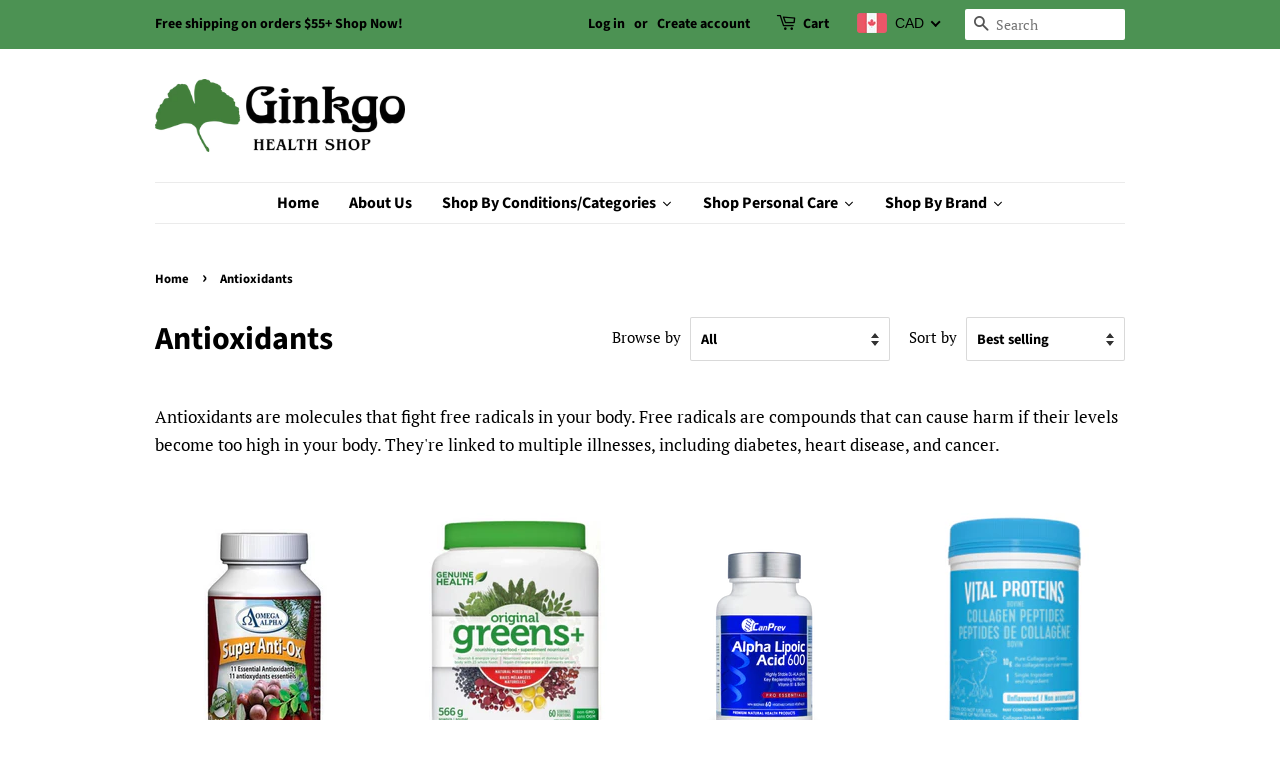

--- FILE ---
content_type: text/html; charset=utf-8
request_url: https://ginkgohealthshop.com/collections/antioxidants
body_size: 46201
content:
<!doctype html>
<html class="no-js">
<head>

  <!-- Basic page needs ================================================== -->
  <meta charset="utf-8">
  <meta http-equiv="X-UA-Compatible" content="IE=edge,chrome=1">

  
  <link rel="shortcut icon" href="//ginkgohealthshop.com/cdn/shop/files/favicon-32x32_32x32.png?v=1661194858" type="image/png" />
  

  <!-- Title and description ================================================== -->
  <title>
  Antioxidants &ndash; Ginkgo Health Shop
  </title>

  
  <meta name="description" content="Antioxidants are molecules that fight free radicals in your body. Free radicals are compounds that can cause harm if their levels become too high in your body. They&#39;re linked to multiple illnesses, including diabetes, heart disease, and cancer.">
  

  <!-- Social meta ================================================== -->
  <!-- /snippets/social-meta-tags.liquid -->




<meta property="og:site_name" content="Ginkgo Health Shop">
<meta property="og:url" content="https://ginkgohealthshop.com/collections/antioxidants">
<meta property="og:title" content="Antioxidants">
<meta property="og:type" content="product.group">
<meta property="og:description" content="Antioxidants are molecules that fight free radicals in your body. Free radicals are compounds that can cause harm if their levels become too high in your body. They&#39;re linked to multiple illnesses, including diabetes, heart disease, and cancer.">

<meta property="og:image" content="http://ginkgohealthshop.com/cdn/shop/collections/Omega_Alpha_-_Super_Anti-ox_1200x1200.png?v=1596849225">
<meta property="og:image:secure_url" content="https://ginkgohealthshop.com/cdn/shop/collections/Omega_Alpha_-_Super_Anti-ox_1200x1200.png?v=1596849225">


<meta name="twitter:card" content="summary_large_image">
<meta name="twitter:title" content="Antioxidants">
<meta name="twitter:description" content="Antioxidants are molecules that fight free radicals in your body. Free radicals are compounds that can cause harm if their levels become too high in your body. They&#39;re linked to multiple illnesses, including diabetes, heart disease, and cancer.">


  <!-- Helpers ================================================== -->
  <link rel="canonical" href="https://ginkgohealthshop.com/collections/antioxidants">
  <meta name="viewport" content="width=device-width,initial-scale=1">
  <meta name="theme-color" content="#4c9253">

  <!-- CSS ================================================== -->
  <link href="//ginkgohealthshop.com/cdn/shop/t/2/assets/timber.scss.css?v=40903944585409626131756307289" rel="stylesheet" type="text/css" media="all" />
  <link href="//ginkgohealthshop.com/cdn/shop/t/2/assets/theme.scss.css?v=180787328197493549081756307288" rel="stylesheet" type="text/css" media="all" />

  <script>
    window.theme = window.theme || {};

    var theme = {
      strings: {
        addToCart: "Add to Cart",
        soldOut: "Sold Out",
        unavailable: "Unavailable",
        zoomClose: "Close (Esc)",
        zoomPrev: "Previous (Left arrow key)",
        zoomNext: "Next (Right arrow key)",
        addressError: "Error looking up that address",
        addressNoResults: "No results for that address",
        addressQueryLimit: "You have exceeded the Google API usage limit. Consider upgrading to a \u003ca href=\"https:\/\/developers.google.com\/maps\/premium\/usage-limits\"\u003ePremium Plan\u003c\/a\u003e.",
        authError: "There was a problem authenticating your Google Maps API Key."
      },
      settings: {
        // Adding some settings to allow the editor to update correctly when they are changed
        enableWideLayout: false,
        typeAccentTransform: false,
        typeAccentSpacing: false,
        baseFontSize: '17px',
        headerBaseFontSize: '32px',
        accentFontSize: '16px'
      },
      variables: {
        mediaQueryMedium: 'screen and (max-width: 768px)',
        bpSmall: false
      },
      moneyFormat: "\u003cspan class=money\u003e${{amount}}\u003c\/span\u003e"
    }

    document.documentElement.className = document.documentElement.className.replace('no-js', 'supports-js');
  </script>

  <!-- Header hook for plugins ================================================== -->
  <!-- "snippets/buddha-megamenu-before.liquid" was not rendered, the associated app was uninstalled -->
  <!-- "snippets/buddha-megamenu.liquid" was not rendered, the associated app was uninstalled -->
  <script>window.performance && window.performance.mark && window.performance.mark('shopify.content_for_header.start');</script><meta name="google-site-verification" content="nwlyAm_9JbIyOvVpoW78C8CynASTzbUzEkELrxKvtoI">
<meta id="shopify-digital-wallet" name="shopify-digital-wallet" content="/41454010523/digital_wallets/dialog">
<meta name="shopify-checkout-api-token" content="7567fad1b95fbeaf3920a1e01a88c5c9">
<meta id="in-context-paypal-metadata" data-shop-id="41454010523" data-venmo-supported="false" data-environment="production" data-locale="en_US" data-paypal-v4="true" data-currency="CAD">
<link rel="alternate" type="application/atom+xml" title="Feed" href="/collections/antioxidants.atom" />
<link rel="next" href="/collections/antioxidants?page=2">
<link rel="alternate" type="application/json+oembed" href="https://ginkgohealthshop.com/collections/antioxidants.oembed">
<script async="async" src="/checkouts/internal/preloads.js?locale=en-CA"></script>
<link rel="preconnect" href="https://shop.app" crossorigin="anonymous">
<script async="async" src="https://shop.app/checkouts/internal/preloads.js?locale=en-CA&shop_id=41454010523" crossorigin="anonymous"></script>
<script id="apple-pay-shop-capabilities" type="application/json">{"shopId":41454010523,"countryCode":"CA","currencyCode":"CAD","merchantCapabilities":["supports3DS"],"merchantId":"gid:\/\/shopify\/Shop\/41454010523","merchantName":"Ginkgo Health Shop","requiredBillingContactFields":["postalAddress","email","phone"],"requiredShippingContactFields":["postalAddress","email","phone"],"shippingType":"shipping","supportedNetworks":["visa","masterCard","amex","discover","interac","jcb"],"total":{"type":"pending","label":"Ginkgo Health Shop","amount":"1.00"},"shopifyPaymentsEnabled":true,"supportsSubscriptions":true}</script>
<script id="shopify-features" type="application/json">{"accessToken":"7567fad1b95fbeaf3920a1e01a88c5c9","betas":["rich-media-storefront-analytics"],"domain":"ginkgohealthshop.com","predictiveSearch":true,"shopId":41454010523,"locale":"en"}</script>
<script>var Shopify = Shopify || {};
Shopify.shop = "ginkgo-health-shop.myshopify.com";
Shopify.locale = "en";
Shopify.currency = {"active":"CAD","rate":"1.0"};
Shopify.country = "CA";
Shopify.theme = {"name":"Minimal","id":102097059995,"schema_name":"Minimal","schema_version":"11.7.20","theme_store_id":380,"role":"main"};
Shopify.theme.handle = "null";
Shopify.theme.style = {"id":null,"handle":null};
Shopify.cdnHost = "ginkgohealthshop.com/cdn";
Shopify.routes = Shopify.routes || {};
Shopify.routes.root = "/";</script>
<script type="module">!function(o){(o.Shopify=o.Shopify||{}).modules=!0}(window);</script>
<script>!function(o){function n(){var o=[];function n(){o.push(Array.prototype.slice.apply(arguments))}return n.q=o,n}var t=o.Shopify=o.Shopify||{};t.loadFeatures=n(),t.autoloadFeatures=n()}(window);</script>
<script>
  window.ShopifyPay = window.ShopifyPay || {};
  window.ShopifyPay.apiHost = "shop.app\/pay";
  window.ShopifyPay.redirectState = null;
</script>
<script id="shop-js-analytics" type="application/json">{"pageType":"collection"}</script>
<script defer="defer" async type="module" src="//ginkgohealthshop.com/cdn/shopifycloud/shop-js/modules/v2/client.init-shop-cart-sync_DlSlHazZ.en.esm.js"></script>
<script defer="defer" async type="module" src="//ginkgohealthshop.com/cdn/shopifycloud/shop-js/modules/v2/chunk.common_D16XZWos.esm.js"></script>
<script type="module">
  await import("//ginkgohealthshop.com/cdn/shopifycloud/shop-js/modules/v2/client.init-shop-cart-sync_DlSlHazZ.en.esm.js");
await import("//ginkgohealthshop.com/cdn/shopifycloud/shop-js/modules/v2/chunk.common_D16XZWos.esm.js");

  window.Shopify.SignInWithShop?.initShopCartSync?.({"fedCMEnabled":true,"windoidEnabled":true});

</script>
<script>
  window.Shopify = window.Shopify || {};
  if (!window.Shopify.featureAssets) window.Shopify.featureAssets = {};
  window.Shopify.featureAssets['shop-js'] = {"shop-cart-sync":["modules/v2/client.shop-cart-sync_DKWYiEUO.en.esm.js","modules/v2/chunk.common_D16XZWos.esm.js"],"init-fed-cm":["modules/v2/client.init-fed-cm_vfPMjZAC.en.esm.js","modules/v2/chunk.common_D16XZWos.esm.js"],"init-shop-email-lookup-coordinator":["modules/v2/client.init-shop-email-lookup-coordinator_CR38P6MB.en.esm.js","modules/v2/chunk.common_D16XZWos.esm.js"],"init-shop-cart-sync":["modules/v2/client.init-shop-cart-sync_DlSlHazZ.en.esm.js","modules/v2/chunk.common_D16XZWos.esm.js"],"shop-cash-offers":["modules/v2/client.shop-cash-offers_CJw4IQ6B.en.esm.js","modules/v2/chunk.common_D16XZWos.esm.js","modules/v2/chunk.modal_UwFWkumu.esm.js"],"shop-toast-manager":["modules/v2/client.shop-toast-manager_BY778Uv6.en.esm.js","modules/v2/chunk.common_D16XZWos.esm.js"],"init-windoid":["modules/v2/client.init-windoid_DVhZdEm3.en.esm.js","modules/v2/chunk.common_D16XZWos.esm.js"],"shop-button":["modules/v2/client.shop-button_D2ZzKUPa.en.esm.js","modules/v2/chunk.common_D16XZWos.esm.js"],"avatar":["modules/v2/client.avatar_BTnouDA3.en.esm.js"],"init-customer-accounts-sign-up":["modules/v2/client.init-customer-accounts-sign-up_CQZUmjGN.en.esm.js","modules/v2/client.shop-login-button_Cu5K-F7X.en.esm.js","modules/v2/chunk.common_D16XZWos.esm.js","modules/v2/chunk.modal_UwFWkumu.esm.js"],"pay-button":["modules/v2/client.pay-button_CcBqbGU7.en.esm.js","modules/v2/chunk.common_D16XZWos.esm.js"],"init-shop-for-new-customer-accounts":["modules/v2/client.init-shop-for-new-customer-accounts_B5DR5JTE.en.esm.js","modules/v2/client.shop-login-button_Cu5K-F7X.en.esm.js","modules/v2/chunk.common_D16XZWos.esm.js","modules/v2/chunk.modal_UwFWkumu.esm.js"],"shop-login-button":["modules/v2/client.shop-login-button_Cu5K-F7X.en.esm.js","modules/v2/chunk.common_D16XZWos.esm.js","modules/v2/chunk.modal_UwFWkumu.esm.js"],"shop-follow-button":["modules/v2/client.shop-follow-button_BX8Slf17.en.esm.js","modules/v2/chunk.common_D16XZWos.esm.js","modules/v2/chunk.modal_UwFWkumu.esm.js"],"init-customer-accounts":["modules/v2/client.init-customer-accounts_DjKkmQ2w.en.esm.js","modules/v2/client.shop-login-button_Cu5K-F7X.en.esm.js","modules/v2/chunk.common_D16XZWos.esm.js","modules/v2/chunk.modal_UwFWkumu.esm.js"],"lead-capture":["modules/v2/client.lead-capture_ChWCg7nV.en.esm.js","modules/v2/chunk.common_D16XZWos.esm.js","modules/v2/chunk.modal_UwFWkumu.esm.js"],"checkout-modal":["modules/v2/client.checkout-modal_DPnpVyv-.en.esm.js","modules/v2/chunk.common_D16XZWos.esm.js","modules/v2/chunk.modal_UwFWkumu.esm.js"],"shop-login":["modules/v2/client.shop-login_leRXJtcZ.en.esm.js","modules/v2/chunk.common_D16XZWos.esm.js","modules/v2/chunk.modal_UwFWkumu.esm.js"],"payment-terms":["modules/v2/client.payment-terms_Bp9K0NXD.en.esm.js","modules/v2/chunk.common_D16XZWos.esm.js","modules/v2/chunk.modal_UwFWkumu.esm.js"]};
</script>
<script>(function() {
  var isLoaded = false;
  function asyncLoad() {
    if (isLoaded) return;
    isLoaded = true;
    var urls = ["\/\/www.powr.io\/powr.js?powr-token=ginkgo-health-shop.myshopify.com\u0026external-type=shopify\u0026shop=ginkgo-health-shop.myshopify.com","\/\/www.powr.io\/powr.js?powr-token=ginkgo-health-shop.myshopify.com\u0026external-type=shopify\u0026shop=ginkgo-health-shop.myshopify.com"];
    for (var i = 0; i < urls.length; i++) {
      var s = document.createElement('script');
      s.type = 'text/javascript';
      s.async = true;
      s.src = urls[i];
      var x = document.getElementsByTagName('script')[0];
      x.parentNode.insertBefore(s, x);
    }
  };
  if(window.attachEvent) {
    window.attachEvent('onload', asyncLoad);
  } else {
    window.addEventListener('load', asyncLoad, false);
  }
})();</script>
<script id="__st">var __st={"a":41454010523,"offset":-18000,"reqid":"21ba30ff-abd9-49c0-ae47-74b914fb3634-1768593054","pageurl":"ginkgohealthshop.com\/collections\/antioxidants","u":"b61c10e1d824","p":"collection","rtyp":"collection","rid":211073106075};</script>
<script>window.ShopifyPaypalV4VisibilityTracking = true;</script>
<script id="captcha-bootstrap">!function(){'use strict';const t='contact',e='account',n='new_comment',o=[[t,t],['blogs',n],['comments',n],[t,'customer']],c=[[e,'customer_login'],[e,'guest_login'],[e,'recover_customer_password'],[e,'create_customer']],r=t=>t.map((([t,e])=>`form[action*='/${t}']:not([data-nocaptcha='true']) input[name='form_type'][value='${e}']`)).join(','),a=t=>()=>t?[...document.querySelectorAll(t)].map((t=>t.form)):[];function s(){const t=[...o],e=r(t);return a(e)}const i='password',u='form_key',d=['recaptcha-v3-token','g-recaptcha-response','h-captcha-response',i],f=()=>{try{return window.sessionStorage}catch{return}},m='__shopify_v',_=t=>t.elements[u];function p(t,e,n=!1){try{const o=window.sessionStorage,c=JSON.parse(o.getItem(e)),{data:r}=function(t){const{data:e,action:n}=t;return t[m]||n?{data:e,action:n}:{data:t,action:n}}(c);for(const[e,n]of Object.entries(r))t.elements[e]&&(t.elements[e].value=n);n&&o.removeItem(e)}catch(o){console.error('form repopulation failed',{error:o})}}const l='form_type',E='cptcha';function T(t){t.dataset[E]=!0}const w=window,h=w.document,L='Shopify',v='ce_forms',y='captcha';let A=!1;((t,e)=>{const n=(g='f06e6c50-85a8-45c8-87d0-21a2b65856fe',I='https://cdn.shopify.com/shopifycloud/storefront-forms-hcaptcha/ce_storefront_forms_captcha_hcaptcha.v1.5.2.iife.js',D={infoText:'Protected by hCaptcha',privacyText:'Privacy',termsText:'Terms'},(t,e,n)=>{const o=w[L][v],c=o.bindForm;if(c)return c(t,g,e,D).then(n);var r;o.q.push([[t,g,e,D],n]),r=I,A||(h.body.append(Object.assign(h.createElement('script'),{id:'captcha-provider',async:!0,src:r})),A=!0)});var g,I,D;w[L]=w[L]||{},w[L][v]=w[L][v]||{},w[L][v].q=[],w[L][y]=w[L][y]||{},w[L][y].protect=function(t,e){n(t,void 0,e),T(t)},Object.freeze(w[L][y]),function(t,e,n,w,h,L){const[v,y,A,g]=function(t,e,n){const i=e?o:[],u=t?c:[],d=[...i,...u],f=r(d),m=r(i),_=r(d.filter((([t,e])=>n.includes(e))));return[a(f),a(m),a(_),s()]}(w,h,L),I=t=>{const e=t.target;return e instanceof HTMLFormElement?e:e&&e.form},D=t=>v().includes(t);t.addEventListener('submit',(t=>{const e=I(t);if(!e)return;const n=D(e)&&!e.dataset.hcaptchaBound&&!e.dataset.recaptchaBound,o=_(e),c=g().includes(e)&&(!o||!o.value);(n||c)&&t.preventDefault(),c&&!n&&(function(t){try{if(!f())return;!function(t){const e=f();if(!e)return;const n=_(t);if(!n)return;const o=n.value;o&&e.removeItem(o)}(t);const e=Array.from(Array(32),(()=>Math.random().toString(36)[2])).join('');!function(t,e){_(t)||t.append(Object.assign(document.createElement('input'),{type:'hidden',name:u})),t.elements[u].value=e}(t,e),function(t,e){const n=f();if(!n)return;const o=[...t.querySelectorAll(`input[type='${i}']`)].map((({name:t})=>t)),c=[...d,...o],r={};for(const[a,s]of new FormData(t).entries())c.includes(a)||(r[a]=s);n.setItem(e,JSON.stringify({[m]:1,action:t.action,data:r}))}(t,e)}catch(e){console.error('failed to persist form',e)}}(e),e.submit())}));const S=(t,e)=>{t&&!t.dataset[E]&&(n(t,e.some((e=>e===t))),T(t))};for(const o of['focusin','change'])t.addEventListener(o,(t=>{const e=I(t);D(e)&&S(e,y())}));const B=e.get('form_key'),M=e.get(l),P=B&&M;t.addEventListener('DOMContentLoaded',(()=>{const t=y();if(P)for(const e of t)e.elements[l].value===M&&p(e,B);[...new Set([...A(),...v().filter((t=>'true'===t.dataset.shopifyCaptcha))])].forEach((e=>S(e,t)))}))}(h,new URLSearchParams(w.location.search),n,t,e,['guest_login'])})(!0,!0)}();</script>
<script integrity="sha256-4kQ18oKyAcykRKYeNunJcIwy7WH5gtpwJnB7kiuLZ1E=" data-source-attribution="shopify.loadfeatures" defer="defer" src="//ginkgohealthshop.com/cdn/shopifycloud/storefront/assets/storefront/load_feature-a0a9edcb.js" crossorigin="anonymous"></script>
<script crossorigin="anonymous" defer="defer" src="//ginkgohealthshop.com/cdn/shopifycloud/storefront/assets/shopify_pay/storefront-65b4c6d7.js?v=20250812"></script>
<script data-source-attribution="shopify.dynamic_checkout.dynamic.init">var Shopify=Shopify||{};Shopify.PaymentButton=Shopify.PaymentButton||{isStorefrontPortableWallets:!0,init:function(){window.Shopify.PaymentButton.init=function(){};var t=document.createElement("script");t.src="https://ginkgohealthshop.com/cdn/shopifycloud/portable-wallets/latest/portable-wallets.en.js",t.type="module",document.head.appendChild(t)}};
</script>
<script data-source-attribution="shopify.dynamic_checkout.buyer_consent">
  function portableWalletsHideBuyerConsent(e){var t=document.getElementById("shopify-buyer-consent"),n=document.getElementById("shopify-subscription-policy-button");t&&n&&(t.classList.add("hidden"),t.setAttribute("aria-hidden","true"),n.removeEventListener("click",e))}function portableWalletsShowBuyerConsent(e){var t=document.getElementById("shopify-buyer-consent"),n=document.getElementById("shopify-subscription-policy-button");t&&n&&(t.classList.remove("hidden"),t.removeAttribute("aria-hidden"),n.addEventListener("click",e))}window.Shopify?.PaymentButton&&(window.Shopify.PaymentButton.hideBuyerConsent=portableWalletsHideBuyerConsent,window.Shopify.PaymentButton.showBuyerConsent=portableWalletsShowBuyerConsent);
</script>
<script data-source-attribution="shopify.dynamic_checkout.cart.bootstrap">document.addEventListener("DOMContentLoaded",(function(){function t(){return document.querySelector("shopify-accelerated-checkout-cart, shopify-accelerated-checkout")}if(t())Shopify.PaymentButton.init();else{new MutationObserver((function(e,n){t()&&(Shopify.PaymentButton.init(),n.disconnect())})).observe(document.body,{childList:!0,subtree:!0})}}));
</script>
<link id="shopify-accelerated-checkout-styles" rel="stylesheet" media="screen" href="https://ginkgohealthshop.com/cdn/shopifycloud/portable-wallets/latest/accelerated-checkout-backwards-compat.css" crossorigin="anonymous">
<style id="shopify-accelerated-checkout-cart">
        #shopify-buyer-consent {
  margin-top: 1em;
  display: inline-block;
  width: 100%;
}

#shopify-buyer-consent.hidden {
  display: none;
}

#shopify-subscription-policy-button {
  background: none;
  border: none;
  padding: 0;
  text-decoration: underline;
  font-size: inherit;
  cursor: pointer;
}

#shopify-subscription-policy-button::before {
  box-shadow: none;
}

      </style>

<script>window.performance && window.performance.mark && window.performance.mark('shopify.content_for_header.end');</script>

  <script src="//ginkgohealthshop.com/cdn/shop/t/2/assets/jquery-2.2.3.min.js?v=58211863146907186831592357449" type="text/javascript"></script>

  <script src="//ginkgohealthshop.com/cdn/shop/t/2/assets/lazysizes.min.js?v=155223123402716617051592357450" async="async"></script>

  
  
<meta name="google-site-verification" content="zYvqJ-ViO8h9Z_eu1qFjlNMi6mHW00ypNZxmrIXhPRE" />
  










<!-- BEGIN app block: shopify://apps/beast-currency-converter/blocks/doubly/267afa86-a419-4d5b-a61b-556038e7294d -->


	<script>
		var DoublyGlobalCurrency, catchXHR = true, bccAppVersion = 1;
       	var DoublyGlobal = {
			theme : 'flags_theme',
			spanClass : 'money',
			cookieName : '_g1661193483',
			ratesUrl :  'https://init.grizzlyapps.com/9e32c84f0db4f7b1eb40c32bdb0bdea9',
			geoUrl : 'https://currency.grizzlyapps.com/83d400c612f9a099fab8f76dcab73a48',
			shopCurrency : 'CAD',
            allowedCurrencies : '["CAD","USD"]',
			countriesJSON : '[]',
			currencyMessage : 'All orders are processed in CAD. While the content of your cart is currently displayed in <span class="selected-currency"></span>, you will checkout using CAD at the most current exchange rate.',
            currencyFormat : 'money_with_currency_format',
			euroFormat : 'amount',
            removeDecimals : 0,
            roundDecimals : 0,
            roundTo : '99',
            autoSwitch : 0,
			showPriceOnHover : 0,
            showCurrencyMessage : false,
			hideConverter : '',
			forceJqueryLoad : false,
			beeketing : true,
			themeScript : '',
			customerScriptBefore : '',
			customerScriptAfter : '',
			debug: false
		};

		<!-- inline script: fixes + various plugin js functions -->
		DoublyGlobal.themeScript = "if(DoublyGlobal.debug) debugger;jQueryGrizzly('head').append('<style> .doubly-wrapper { margin:-3px 0 0 28px; float:none; } @media screen and (max-width:768px) { .doubly-wrapper { margin:5px 0 0 28px; float:right; } } .doubly-message { margin:30px 0 0 0 } .doubly-nice-select .current { color:#000000 !important; } .doubly-nice-select:after { border-color:#000000; } <\/style>'); jQueryGrizzly('.header-bar__right .header-bar__module .cart-page-link').last().parent().after('<div class=\"header-bar__module doubly-wrapper\"><\/div>'); jQueryGrizzly('.post-large--hide .cart-page-link').before('<div class=\"doubly-wrapper\"><\/div>'); if (jQueryGrizzly('form.cart .doubly-message').length==0) { jQueryGrizzly('.cart__row').last().before('<div class=\"doubly-message\"><\/div>'); } function afterCurrencySwitcherInit() { jQueryGrizzly('.doubly-wrapper .doubly-nice-select').addClass('slim'); }";
                    DoublyGlobal.initNiceSelect = function(){
                        !function(e) {
                            e.fn.niceSelect = function() {
                                this.each(function() {
                                    var s = e(this);
                                    var t = s.next()
                                    , n = s.find('option')
                                    , a = s.find('option:selected');
                                    t.find('.current').html('<span class="flags flags-' + a.data('country') + '"></span> &nbsp;' + a.data('display') || a.text());
                                }),
                                e(document).off('.nice_select'),
                                e(document).on('click.nice_select', '.doubly-nice-select.doubly-nice-select', function(s) {
                                    var t = e(this);
                                    e('.doubly-nice-select').not(t).removeClass('open'),
                                    t.toggleClass('open'),
                                    t.hasClass('open') ? (t.find('.option'),
                                    t.find('.focus').removeClass('focus'),
                                    t.find('.selected').addClass('focus')) : t.focus()
                                }),
                                e(document).on('click.nice_select', function(s) {
                                    0 === e(s.target).closest('.doubly-nice-select').length && e('.doubly-nice-select').removeClass('open').find('.option')
                                }),
                                e(document).on('click.nice_select', '.doubly-nice-select .option', function(s) {
                                    var t = e(this);
                                    e('.doubly-nice-select').each(function() {
                                        var s = e(this).find('.option[data-value="' + t.data('value') + '"]')
                                        , n = s.closest('.doubly-nice-select');
                                        n.find('.selected').removeClass('selected'),
                                        s.addClass('selected');
                                        var a = '<span class="flags flags-' + s.data('country') + '"></span> &nbsp;' + s.data('display') || s.text();
                                        n.find('.current').html(a),
                                        n.prev('select').val(s.data('value')).trigger('change')
                                    })
                                }),
                                e(document).on('keydown.nice_select', '.doubly-nice-select', function(s) {
                                    var t = e(this)
                                    , n = e(t.find('.focus') || t.find('.list .option.selected'));
                                    if (32 == s.keyCode || 13 == s.keyCode)
                                        return t.hasClass('open') ? n.trigger('click') : t.trigger('click'),
                                        !1;
                                    if (40 == s.keyCode)
                                        return t.hasClass('open') ? n.next().length > 0 && (t.find('.focus').removeClass('focus'),
                                        n.next().addClass('focus')) : t.trigger('click'),
                                        !1;
                                    if (38 == s.keyCode)
                                        return t.hasClass('open') ? n.prev().length > 0 && (t.find('.focus').removeClass('focus'),
                                        n.prev().addClass('focus')) : t.trigger('click'),
                                        !1;
                                    if (27 == s.keyCode)
                                        t.hasClass('open') && t.trigger('click');
                                    else if (9 == s.keyCode && t.hasClass('open'))
                                        return !1
                                })
                            }
                        }(jQueryGrizzly);
                    };
                DoublyGlobal.addSelect = function(){
                    /* add select in select wrapper or body */  
                    if (jQueryGrizzly('.doubly-wrapper').length>0) { 
                        var doublyWrapper = '.doubly-wrapper';
                    } else if (jQueryGrizzly('.doubly-float').length==0) {
                        var doublyWrapper = '.doubly-float';
                        jQueryGrizzly('body').append('<div class="doubly-float"></div>');
                    }
                    document.querySelectorAll(doublyWrapper).forEach(function(el) {
                        el.insertAdjacentHTML('afterbegin', '<select class="currency-switcher right" name="doubly-currencies"><option value="CAD" data-country="Canada" data-currency-symbol="&#36;" data-display="CAD">Canadian Dollar</option><option value="USD" data-country="United-States" data-currency-symbol="&#36;" data-display="USD">US Dollar</option></select> <div class="doubly-nice-select currency-switcher right" data-nosnippet> <span class="current notranslate"></span> <ul class="list"> <li class="option notranslate" data-value="CAD" data-country="Canada" data-currency-symbol="&#36;" data-display="CAD"><span class="flags flags-Canada"></span> &nbsp;Canadian Dollar</li><li class="option notranslate" data-value="USD" data-country="United-States" data-currency-symbol="&#36;" data-display="USD"><span class="flags flags-United-States"></span> &nbsp;US Dollar</li> </ul> </div>');
                    });
                }
		var bbb = "";
	</script>
	
	
	<!-- inline styles -->
	<style> 
		
		.flags{background-image:url("https://cdn.shopify.com/extensions/01997e3d-dbe8-7f57-a70f-4120f12c2b07/currency-54/assets/currency-flags.png")}
		.flags-small{background-image:url("https://cdn.shopify.com/extensions/01997e3d-dbe8-7f57-a70f-4120f12c2b07/currency-54/assets/currency-flags-small.png")}
		select.currency-switcher{display:none}.doubly-nice-select{-webkit-tap-highlight-color:transparent;background-color:#fff;border-radius:5px;border:1px solid #e8e8e8;box-sizing:border-box;cursor:pointer;display:block;float:left;font-family:"Helvetica Neue",Arial;font-size:14px;font-weight:400;height:42px;line-height:40px;outline:0;padding-left:12px;padding-right:30px;position:relative;text-align:left!important;transition:none;/*transition:all .2s ease-in-out;*/-webkit-user-select:none;-moz-user-select:none;-ms-user-select:none;user-select:none;white-space:nowrap;width:auto}.doubly-nice-select:hover{border-color:#dbdbdb}.doubly-nice-select.open,.doubly-nice-select:active,.doubly-nice-select:focus{border-color:#88bfff}.doubly-nice-select:after{border-bottom:2px solid #999;border-right:2px solid #999;content:"";display:block;height:5px;box-sizing:content-box;pointer-events:none;position:absolute;right:14px;top:16px;-webkit-transform-origin:66% 66%;transform-origin:66% 66%;-webkit-transform:rotate(45deg);transform:rotate(45deg);transition:transform .15s ease-in-out;width:5px}.doubly-nice-select.open:after{-webkit-transform:rotate(-135deg);transform:rotate(-135deg)}.doubly-nice-select.open .list{opacity:1;pointer-events:auto;-webkit-transform:scale(1) translateY(0);transform:scale(1) translateY(0); z-index:1000000 !important;}.doubly-nice-select.disabled{border-color:#ededed;color:#999;pointer-events:none}.doubly-nice-select.disabled:after{border-color:#ccc}.doubly-nice-select.wide{width:100%}.doubly-nice-select.wide .list{left:0!important;right:0!important}.doubly-nice-select.right{float:right}.doubly-nice-select.right .list{left:auto;right:0}.doubly-nice-select.small{font-size:12px;height:36px;line-height:34px}.doubly-nice-select.small:after{height:4px;width:4px}.flags-Afghanistan,.flags-Albania,.flags-Algeria,.flags-Andorra,.flags-Angola,.flags-Antigua-and-Barbuda,.flags-Argentina,.flags-Armenia,.flags-Aruba,.flags-Australia,.flags-Austria,.flags-Azerbaijan,.flags-Bahamas,.flags-Bahrain,.flags-Bangladesh,.flags-Barbados,.flags-Belarus,.flags-Belgium,.flags-Belize,.flags-Benin,.flags-Bermuda,.flags-Bhutan,.flags-Bitcoin,.flags-Bolivia,.flags-Bosnia-and-Herzegovina,.flags-Botswana,.flags-Brazil,.flags-Brunei,.flags-Bulgaria,.flags-Burkina-Faso,.flags-Burundi,.flags-Cambodia,.flags-Cameroon,.flags-Canada,.flags-Cape-Verde,.flags-Cayman-Islands,.flags-Central-African-Republic,.flags-Chad,.flags-Chile,.flags-China,.flags-Colombia,.flags-Comoros,.flags-Congo-Democratic,.flags-Congo-Republic,.flags-Costa-Rica,.flags-Cote-d_Ivoire,.flags-Croatia,.flags-Cuba,.flags-Curacao,.flags-Cyprus,.flags-Czech-Republic,.flags-Denmark,.flags-Djibouti,.flags-Dominica,.flags-Dominican-Republic,.flags-East-Timor,.flags-Ecuador,.flags-Egypt,.flags-El-Salvador,.flags-Equatorial-Guinea,.flags-Eritrea,.flags-Estonia,.flags-Ethiopia,.flags-European-Union,.flags-Falkland-Islands,.flags-Fiji,.flags-Finland,.flags-France,.flags-Gabon,.flags-Gambia,.flags-Georgia,.flags-Germany,.flags-Ghana,.flags-Gibraltar,.flags-Grecee,.flags-Grenada,.flags-Guatemala,.flags-Guernsey,.flags-Guinea,.flags-Guinea-Bissau,.flags-Guyana,.flags-Haiti,.flags-Honduras,.flags-Hong-Kong,.flags-Hungary,.flags-IMF,.flags-Iceland,.flags-India,.flags-Indonesia,.flags-Iran,.flags-Iraq,.flags-Ireland,.flags-Isle-of-Man,.flags-Israel,.flags-Italy,.flags-Jamaica,.flags-Japan,.flags-Jersey,.flags-Jordan,.flags-Kazakhstan,.flags-Kenya,.flags-Korea-North,.flags-Korea-South,.flags-Kosovo,.flags-Kuwait,.flags-Kyrgyzstan,.flags-Laos,.flags-Latvia,.flags-Lebanon,.flags-Lesotho,.flags-Liberia,.flags-Libya,.flags-Liechtenstein,.flags-Lithuania,.flags-Luxembourg,.flags-Macao,.flags-Macedonia,.flags-Madagascar,.flags-Malawi,.flags-Malaysia,.flags-Maldives,.flags-Mali,.flags-Malta,.flags-Marshall-Islands,.flags-Mauritania,.flags-Mauritius,.flags-Mexico,.flags-Micronesia-_Federated_,.flags-Moldova,.flags-Monaco,.flags-Mongolia,.flags-Montenegro,.flags-Morocco,.flags-Mozambique,.flags-Myanmar,.flags-Namibia,.flags-Nauru,.flags-Nepal,.flags-Netherlands,.flags-New-Zealand,.flags-Nicaragua,.flags-Niger,.flags-Nigeria,.flags-Norway,.flags-Oman,.flags-Pakistan,.flags-Palau,.flags-Panama,.flags-Papua-New-Guinea,.flags-Paraguay,.flags-Peru,.flags-Philippines,.flags-Poland,.flags-Portugal,.flags-Qatar,.flags-Romania,.flags-Russia,.flags-Rwanda,.flags-Saint-Helena,.flags-Saint-Kitts-and-Nevis,.flags-Saint-Lucia,.flags-Saint-Vincent-and-the-Grenadines,.flags-Samoa,.flags-San-Marino,.flags-Sao-Tome-and-Principe,.flags-Saudi-Arabia,.flags-Seborga,.flags-Senegal,.flags-Serbia,.flags-Seychelles,.flags-Sierra-Leone,.flags-Singapore,.flags-Slovakia,.flags-Slovenia,.flags-Solomon-Islands,.flags-Somalia,.flags-South-Africa,.flags-South-Sudan,.flags-Spain,.flags-Sri-Lanka,.flags-Sudan,.flags-Suriname,.flags-Swaziland,.flags-Sweden,.flags-Switzerland,.flags-Syria,.flags-Taiwan,.flags-Tajikistan,.flags-Tanzania,.flags-Thailand,.flags-Togo,.flags-Tonga,.flags-Trinidad-and-Tobago,.flags-Tunisia,.flags-Turkey,.flags-Turkmenistan,.flags-Tuvalu,.flags-Uganda,.flags-Ukraine,.flags-United-Arab-Emirates,.flags-United-Kingdom,.flags-United-States,.flags-Uruguay,.flags-Uzbekistan,.flags-Vanuatu,.flags-Vatican-City,.flags-Venezuela,.flags-Vietnam,.flags-Wallis-and-Futuna,.flags-XAG,.flags-XAU,.flags-XPT,.flags-Yemen,.flags-Zambia,.flags-Zimbabwe{width:30px;height:20px}.doubly-nice-select.small .option{line-height:34px;min-height:34px}.doubly-nice-select .list{background-color:#fff;border-radius:5px;box-shadow:0 0 0 1px rgba(68,68,68,.11);box-sizing:border-box;margin:4px 0 0!important;opacity:0;overflow:scroll;overflow-x:hidden;padding:0;pointer-events:none;position:absolute;top:100%;max-height:260px;left:0;-webkit-transform-origin:50% 0;transform-origin:50% 0;-webkit-transform:scale(.75) translateY(-21px);transform:scale(.75) translateY(-21px);transition:all .2s cubic-bezier(.5,0,0,1.25),opacity .15s ease-out;z-index:100000}.doubly-nice-select .current img,.doubly-nice-select .option img{vertical-align:top;padding-top:10px}.doubly-nice-select .list:hover .option:not(:hover){background-color:transparent!important}.doubly-nice-select .option{font-size:13px !important;float:none!important;text-align:left !important;margin:0px !important;font-family:Helvetica Neue,Arial !important;letter-spacing:normal;text-transform:none;display:block!important;cursor:pointer;font-weight:400;line-height:40px!important;list-style:none;min-height:40px;min-width:55px;margin-bottom:0;outline:0;padding-left:18px!important;padding-right:52px!important;text-align:left;transition:all .2s}.doubly-nice-select .option.focus,.doubly-nice-select .option.selected.focus,.doubly-nice-select .option:hover{background-color:#f6f6f6}.doubly-nice-select .option.selected{font-weight:700}.doubly-nice-select .current img{line-height:45px}.doubly-nice-select.slim{padding:0 18px 0 0;height:20px;line-height:20px;border:0;background:0 0!important}.doubly-nice-select.slim .current .flags{margin-top:0 !important}.doubly-nice-select.slim:after{right:4px;top:6px}.flags{background-repeat:no-repeat;display:block;margin:10px 4px 0 0 !important;float:left}.flags-Zimbabwe{background-position:-5px -5px}.flags-Zambia{background-position:-45px -5px}.flags-Yemen{background-position:-85px -5px}.flags-Vietnam{background-position:-125px -5px}.flags-Venezuela{background-position:-165px -5px}.flags-Vatican-City{background-position:-205px -5px}.flags-Vanuatu{background-position:-245px -5px}.flags-Uzbekistan{background-position:-285px -5px}.flags-Uruguay{background-position:-325px -5px}.flags-United-States{background-position:-365px -5px}.flags-United-Kingdom{background-position:-405px -5px}.flags-United-Arab-Emirates{background-position:-445px -5px}.flags-Ukraine{background-position:-5px -35px}.flags-Uganda{background-position:-45px -35px}.flags-Tuvalu{background-position:-85px -35px}.flags-Turkmenistan{background-position:-125px -35px}.flags-Turkey{background-position:-165px -35px}.flags-Tunisia{background-position:-205px -35px}.flags-Trinidad-and-Tobago{background-position:-245px -35px}.flags-Tonga{background-position:-285px -35px}.flags-Togo{background-position:-325px -35px}.flags-Thailand{background-position:-365px -35px}.flags-Tanzania{background-position:-405px -35px}.flags-Tajikistan{background-position:-445px -35px}.flags-Taiwan{background-position:-5px -65px}.flags-Syria{background-position:-45px -65px}.flags-Switzerland{background-position:-85px -65px}.flags-Sweden{background-position:-125px -65px}.flags-Swaziland{background-position:-165px -65px}.flags-Suriname{background-position:-205px -65px}.flags-Sudan{background-position:-245px -65px}.flags-Sri-Lanka{background-position:-285px -65px}.flags-Spain{background-position:-325px -65px}.flags-South-Sudan{background-position:-365px -65px}.flags-South-Africa{background-position:-405px -65px}.flags-Somalia{background-position:-445px -65px}.flags-Solomon-Islands{background-position:-5px -95px}.flags-Slovenia{background-position:-45px -95px}.flags-Slovakia{background-position:-85px -95px}.flags-Singapore{background-position:-125px -95px}.flags-Sierra-Leone{background-position:-165px -95px}.flags-Seychelles{background-position:-205px -95px}.flags-Serbia{background-position:-245px -95px}.flags-Senegal{background-position:-285px -95px}.flags-Saudi-Arabia{background-position:-325px -95px}.flags-Sao-Tome-and-Principe{background-position:-365px -95px}.flags-San-Marino{background-position:-405px -95px}.flags-Samoa{background-position:-445px -95px}.flags-Saint-Vincent-and-the-Grenadines{background-position:-5px -125px}.flags-Saint-Lucia{background-position:-45px -125px}.flags-Saint-Kitts-and-Nevis{background-position:-85px -125px}.flags-Rwanda{background-position:-125px -125px}.flags-Russia{background-position:-165px -125px}.flags-Romania{background-position:-205px -125px}.flags-Qatar{background-position:-245px -125px}.flags-Portugal{background-position:-285px -125px}.flags-Poland{background-position:-325px -125px}.flags-Philippines{background-position:-365px -125px}.flags-Peru{background-position:-405px -125px}.flags-Paraguay{background-position:-445px -125px}.flags-Papua-New-Guinea{background-position:-5px -155px}.flags-Panama{background-position:-45px -155px}.flags-Palau{background-position:-85px -155px}.flags-Pakistan{background-position:-125px -155px}.flags-Oman{background-position:-165px -155px}.flags-Norway{background-position:-205px -155px}.flags-Nigeria{background-position:-245px -155px}.flags-Niger{background-position:-285px -155px}.flags-Nicaragua{background-position:-325px -155px}.flags-New-Zealand{background-position:-365px -155px}.flags-Netherlands{background-position:-405px -155px}.flags-Nepal{background-position:-445px -155px}.flags-Nauru{background-position:-5px -185px}.flags-Namibia{background-position:-45px -185px}.flags-Myanmar{background-position:-85px -185px}.flags-Mozambique{background-position:-125px -185px}.flags-Morocco{background-position:-165px -185px}.flags-Montenegro{background-position:-205px -185px}.flags-Mongolia{background-position:-245px -185px}.flags-Monaco{background-position:-285px -185px}.flags-Moldova{background-position:-325px -185px}.flags-Micronesia-_Federated_{background-position:-365px -185px}.flags-Mexico{background-position:-405px -185px}.flags-Mauritius{background-position:-445px -185px}.flags-Mauritania{background-position:-5px -215px}.flags-Marshall-Islands{background-position:-45px -215px}.flags-Malta{background-position:-85px -215px}.flags-Mali{background-position:-125px -215px}.flags-Maldives{background-position:-165px -215px}.flags-Malaysia{background-position:-205px -215px}.flags-Malawi{background-position:-245px -215px}.flags-Madagascar{background-position:-285px -215px}.flags-Macedonia{background-position:-325px -215px}.flags-Luxembourg{background-position:-365px -215px}.flags-Lithuania{background-position:-405px -215px}.flags-Liechtenstein{background-position:-445px -215px}.flags-Libya{background-position:-5px -245px}.flags-Liberia{background-position:-45px -245px}.flags-Lesotho{background-position:-85px -245px}.flags-Lebanon{background-position:-125px -245px}.flags-Latvia{background-position:-165px -245px}.flags-Laos{background-position:-205px -245px}.flags-Kyrgyzstan{background-position:-245px -245px}.flags-Kuwait{background-position:-285px -245px}.flags-Kosovo{background-position:-325px -245px}.flags-Korea-South{background-position:-365px -245px}.flags-Korea-North{background-position:-405px -245px}.flags-Kiribati{width:30px;height:20px;background-position:-445px -245px}.flags-Kenya{background-position:-5px -275px}.flags-Kazakhstan{background-position:-45px -275px}.flags-Jordan{background-position:-85px -275px}.flags-Japan{background-position:-125px -275px}.flags-Jamaica{background-position:-165px -275px}.flags-Italy{background-position:-205px -275px}.flags-Israel{background-position:-245px -275px}.flags-Ireland{background-position:-285px -275px}.flags-Iraq{background-position:-325px -275px}.flags-Iran{background-position:-365px -275px}.flags-Indonesia{background-position:-405px -275px}.flags-India{background-position:-445px -275px}.flags-Iceland{background-position:-5px -305px}.flags-Hungary{background-position:-45px -305px}.flags-Honduras{background-position:-85px -305px}.flags-Haiti{background-position:-125px -305px}.flags-Guyana{background-position:-165px -305px}.flags-Guinea{background-position:-205px -305px}.flags-Guinea-Bissau{background-position:-245px -305px}.flags-Guatemala{background-position:-285px -305px}.flags-Grenada{background-position:-325px -305px}.flags-Grecee{background-position:-365px -305px}.flags-Ghana{background-position:-405px -305px}.flags-Germany{background-position:-445px -305px}.flags-Georgia{background-position:-5px -335px}.flags-Gambia{background-position:-45px -335px}.flags-Gabon{background-position:-85px -335px}.flags-France{background-position:-125px -335px}.flags-Finland{background-position:-165px -335px}.flags-Fiji{background-position:-205px -335px}.flags-Ethiopia{background-position:-245px -335px}.flags-Estonia{background-position:-285px -335px}.flags-Eritrea{background-position:-325px -335px}.flags-Equatorial-Guinea{background-position:-365px -335px}.flags-El-Salvador{background-position:-405px -335px}.flags-Egypt{background-position:-445px -335px}.flags-Ecuador{background-position:-5px -365px}.flags-East-Timor{background-position:-45px -365px}.flags-Dominican-Republic{background-position:-85px -365px}.flags-Dominica{background-position:-125px -365px}.flags-Djibouti{background-position:-165px -365px}.flags-Denmark{background-position:-205px -365px}.flags-Czech-Republic{background-position:-245px -365px}.flags-Cyprus{background-position:-285px -365px}.flags-Cuba{background-position:-325px -365px}.flags-Croatia{background-position:-365px -365px}.flags-Cote-d_Ivoire{background-position:-405px -365px}.flags-Costa-Rica{background-position:-445px -365px}.flags-Congo-Republic{background-position:-5px -395px}.flags-Congo-Democratic{background-position:-45px -395px}.flags-Comoros{background-position:-85px -395px}.flags-Colombia{background-position:-125px -395px}.flags-China{background-position:-165px -395px}.flags-Chile{background-position:-205px -395px}.flags-Chad{background-position:-245px -395px}.flags-Central-African-Republic{background-position:-285px -395px}.flags-Cape-Verde{background-position:-325px -395px}.flags-Canada{background-position:-365px -395px}.flags-Cameroon{background-position:-405px -395px}.flags-Cambodia{background-position:-445px -395px}.flags-Burundi{background-position:-5px -425px}.flags-Burkina-Faso{background-position:-45px -425px}.flags-Bulgaria{background-position:-85px -425px}.flags-Brunei{background-position:-125px -425px}.flags-Brazil{background-position:-165px -425px}.flags-Botswana{background-position:-205px -425px}.flags-Bosnia-and-Herzegovina{background-position:-245px -425px}.flags-Bolivia{background-position:-285px -425px}.flags-Bhutan{background-position:-325px -425px}.flags-Benin{background-position:-365px -425px}.flags-Belize{background-position:-405px -425px}.flags-Belgium{background-position:-445px -425px}.flags-Belarus{background-position:-5px -455px}.flags-Barbados{background-position:-45px -455px}.flags-Bangladesh{background-position:-85px -455px}.flags-Bahrain{background-position:-125px -455px}.flags-Bahamas{background-position:-165px -455px}.flags-Azerbaijan{background-position:-205px -455px}.flags-Austria{background-position:-245px -455px}.flags-Australia{background-position:-285px -455px}.flags-Armenia{background-position:-325px -455px}.flags-Argentina{background-position:-365px -455px}.flags-Antigua-and-Barbuda{background-position:-405px -455px}.flags-Andorra{background-position:-445px -455px}.flags-Algeria{background-position:-5px -485px}.flags-Albania{background-position:-45px -485px}.flags-Afghanistan{background-position:-85px -485px}.flags-Bermuda{background-position:-125px -485px}.flags-European-Union{background-position:-165px -485px}.flags-XPT{background-position:-205px -485px}.flags-XAU{background-position:-245px -485px}.flags-XAG{background-position:-285px -485px}.flags-Wallis-and-Futuna{background-position:-325px -485px}.flags-Seborga{background-position:-365px -485px}.flags-Aruba{background-position:-405px -485px}.flags-Angola{background-position:-445px -485px}.flags-Saint-Helena{background-position:-485px -5px}.flags-Macao{background-position:-485px -35px}.flags-Jersey{background-position:-485px -65px}.flags-Isle-of-Man{background-position:-485px -95px}.flags-IMF{background-position:-485px -125px}.flags-Hong-Kong{background-position:-485px -155px}.flags-Guernsey{background-position:-485px -185px}.flags-Gibraltar{background-position:-485px -215px}.flags-Falkland-Islands{background-position:-485px -245px}.flags-Curacao{background-position:-485px -275px}.flags-Cayman-Islands{background-position:-485px -305px}.flags-Bitcoin{background-position:-485px -335px}.flags-small{background-repeat:no-repeat;display:block;margin:5px 3px 0 0 !important;border:1px solid #fff;box-sizing:content-box;float:left}.doubly-nice-select.open .list .flags-small{margin-top:15px  !important}.flags-small.flags-Zimbabwe{width:15px;height:10px;background-position:0 0}.flags-small.flags-Zambia{width:15px;height:10px;background-position:-15px 0}.flags-small.flags-Yemen{width:15px;height:10px;background-position:-30px 0}.flags-small.flags-Vietnam{width:15px;height:10px;background-position:-45px 0}.flags-small.flags-Venezuela{width:15px;height:10px;background-position:-60px 0}.flags-small.flags-Vatican-City{width:15px;height:10px;background-position:-75px 0}.flags-small.flags-Vanuatu{width:15px;height:10px;background-position:-90px 0}.flags-small.flags-Uzbekistan{width:15px;height:10px;background-position:-105px 0}.flags-small.flags-Uruguay{width:15px;height:10px;background-position:-120px 0}.flags-small.flags-United-Kingdom{width:15px;height:10px;background-position:-150px 0}.flags-small.flags-United-Arab-Emirates{width:15px;height:10px;background-position:-165px 0}.flags-small.flags-Ukraine{width:15px;height:10px;background-position:0 -10px}.flags-small.flags-Uganda{width:15px;height:10px;background-position:-15px -10px}.flags-small.flags-Tuvalu{width:15px;height:10px;background-position:-30px -10px}.flags-small.flags-Turkmenistan{width:15px;height:10px;background-position:-45px -10px}.flags-small.flags-Turkey{width:15px;height:10px;background-position:-60px -10px}.flags-small.flags-Tunisia{width:15px;height:10px;background-position:-75px -10px}.flags-small.flags-Trinidad-and-Tobago{width:15px;height:10px;background-position:-90px -10px}.flags-small.flags-Tonga{width:15px;height:10px;background-position:-105px -10px}.flags-small.flags-Togo{width:15px;height:10px;background-position:-120px -10px}.flags-small.flags-Thailand{width:15px;height:10px;background-position:-135px -10px}.flags-small.flags-Tanzania{width:15px;height:10px;background-position:-150px -10px}.flags-small.flags-Tajikistan{width:15px;height:10px;background-position:-165px -10px}.flags-small.flags-Taiwan{width:15px;height:10px;background-position:0 -20px}.flags-small.flags-Syria{width:15px;height:10px;background-position:-15px -20px}.flags-small.flags-Switzerland{width:15px;height:10px;background-position:-30px -20px}.flags-small.flags-Sweden{width:15px;height:10px;background-position:-45px -20px}.flags-small.flags-Swaziland{width:15px;height:10px;background-position:-60px -20px}.flags-small.flags-Suriname{width:15px;height:10px;background-position:-75px -20px}.flags-small.flags-Sudan{width:15px;height:10px;background-position:-90px -20px}.flags-small.flags-Sri-Lanka{width:15px;height:10px;background-position:-105px -20px}.flags-small.flags-Spain{width:15px;height:10px;background-position:-120px -20px}.flags-small.flags-South-Sudan{width:15px;height:10px;background-position:-135px -20px}.flags-small.flags-South-Africa{width:15px;height:10px;background-position:-150px -20px}.flags-small.flags-Somalia{width:15px;height:10px;background-position:-165px -20px}.flags-small.flags-Solomon-Islands{width:15px;height:10px;background-position:0 -30px}.flags-small.flags-Slovenia{width:15px;height:10px;background-position:-15px -30px}.flags-small.flags-Slovakia{width:15px;height:10px;background-position:-30px -30px}.flags-small.flags-Singapore{width:15px;height:10px;background-position:-45px -30px}.flags-small.flags-Sierra-Leone{width:15px;height:10px;background-position:-60px -30px}.flags-small.flags-Seychelles{width:15px;height:10px;background-position:-75px -30px}.flags-small.flags-Serbia{width:15px;height:10px;background-position:-90px -30px}.flags-small.flags-Senegal{width:15px;height:10px;background-position:-105px -30px}.flags-small.flags-Saudi-Arabia{width:15px;height:10px;background-position:-120px -30px}.flags-small.flags-Sao-Tome-and-Principe{width:15px;height:10px;background-position:-135px -30px}.flags-small.flags-San-Marino{width:15px;height:10px;background-position:-150px -30px}.flags-small.flags-Samoa{width:15px;height:10px;background-position:-165px -30px}.flags-small.flags-Saint-Vincent-and-the-Grenadines{width:15px;height:10px;background-position:0 -40px}.flags-small.flags-Saint-Lucia{width:15px;height:10px;background-position:-15px -40px}.flags-small.flags-Saint-Kitts-and-Nevis{width:15px;height:10px;background-position:-30px -40px}.flags-small.flags-Rwanda{width:15px;height:10px;background-position:-45px -40px}.flags-small.flags-Russia{width:15px;height:10px;background-position:-60px -40px}.flags-small.flags-Romania{width:15px;height:10px;background-position:-75px -40px}.flags-small.flags-Qatar{width:15px;height:10px;background-position:-90px -40px}.flags-small.flags-Portugal{width:15px;height:10px;background-position:-105px -40px}.flags-small.flags-Poland{width:15px;height:10px;background-position:-120px -40px}.flags-small.flags-Philippines{width:15px;height:10px;background-position:-135px -40px}.flags-small.flags-Peru{width:15px;height:10px;background-position:-150px -40px}.flags-small.flags-Paraguay{width:15px;height:10px;background-position:-165px -40px}.flags-small.flags-Papua-New-Guinea{width:15px;height:10px;background-position:0 -50px}.flags-small.flags-Panama{width:15px;height:10px;background-position:-15px -50px}.flags-small.flags-Palau{width:15px;height:10px;background-position:-30px -50px}.flags-small.flags-Pakistan{width:15px;height:10px;background-position:-45px -50px}.flags-small.flags-Oman{width:15px;height:10px;background-position:-60px -50px}.flags-small.flags-Norway{width:15px;height:10px;background-position:-75px -50px}.flags-small.flags-Nigeria{width:15px;height:10px;background-position:-90px -50px}.flags-small.flags-Niger{width:15px;height:10px;background-position:-105px -50px}.flags-small.flags-Nicaragua{width:15px;height:10px;background-position:-120px -50px}.flags-small.flags-New-Zealand{width:15px;height:10px;background-position:-135px -50px}.flags-small.flags-Netherlands{width:15px;height:10px;background-position:-150px -50px}.flags-small.flags-Nepal{width:15px;height:10px;background-position:-165px -50px}.flags-small.flags-Nauru{width:15px;height:10px;background-position:0 -60px}.flags-small.flags-Namibia{width:15px;height:10px;background-position:-15px -60px}.flags-small.flags-Myanmar{width:15px;height:10px;background-position:-30px -60px}.flags-small.flags-Mozambique{width:15px;height:10px;background-position:-45px -60px}.flags-small.flags-Morocco{width:15px;height:10px;background-position:-60px -60px}.flags-small.flags-Montenegro{width:15px;height:10px;background-position:-75px -60px}.flags-small.flags-Mongolia{width:15px;height:10px;background-position:-90px -60px}.flags-small.flags-Monaco{width:15px;height:10px;background-position:-105px -60px}.flags-small.flags-Moldova{width:15px;height:10px;background-position:-120px -60px}.flags-small.flags-Micronesia-_Federated_{width:15px;height:10px;background-position:-135px -60px}.flags-small.flags-Mexico{width:15px;height:10px;background-position:-150px -60px}.flags-small.flags-Mauritius{width:15px;height:10px;background-position:-165px -60px}.flags-small.flags-Mauritania{width:15px;height:10px;background-position:0 -70px}.flags-small.flags-Marshall-Islands{width:15px;height:10px;background-position:-15px -70px}.flags-small.flags-Malta{width:15px;height:10px;background-position:-30px -70px}.flags-small.flags-Mali{width:15px;height:10px;background-position:-45px -70px}.flags-small.flags-Maldives{width:15px;height:10px;background-position:-60px -70px}.flags-small.flags-Malaysia{width:15px;height:10px;background-position:-75px -70px}.flags-small.flags-Malawi{width:15px;height:10px;background-position:-90px -70px}.flags-small.flags-Madagascar{width:15px;height:10px;background-position:-105px -70px}.flags-small.flags-Macedonia{width:15px;height:10px;background-position:-120px -70px}.flags-small.flags-Luxembourg{width:15px;height:10px;background-position:-135px -70px}.flags-small.flags-Lithuania{width:15px;height:10px;background-position:-150px -70px}.flags-small.flags-Liechtenstein{width:15px;height:10px;background-position:-165px -70px}.flags-small.flags-Libya{width:15px;height:10px;background-position:0 -80px}.flags-small.flags-Liberia{width:15px;height:10px;background-position:-15px -80px}.flags-small.flags-Lesotho{width:15px;height:10px;background-position:-30px -80px}.flags-small.flags-Lebanon{width:15px;height:10px;background-position:-45px -80px}.flags-small.flags-Latvia{width:15px;height:10px;background-position:-60px -80px}.flags-small.flags-Laos{width:15px;height:10px;background-position:-75px -80px}.flags-small.flags-Kyrgyzstan{width:15px;height:10px;background-position:-90px -80px}.flags-small.flags-Kuwait{width:15px;height:10px;background-position:-105px -80px}.flags-small.flags-Kosovo{width:15px;height:10px;background-position:-120px -80px}.flags-small.flags-Korea-South{width:15px;height:10px;background-position:-135px -80px}.flags-small.flags-Korea-North{width:15px;height:10px;background-position:-150px -80px}.flags-small.flags-Kiribati{width:15px;height:10px;background-position:-165px -80px}.flags-small.flags-Kenya{width:15px;height:10px;background-position:0 -90px}.flags-small.flags-Kazakhstan{width:15px;height:10px;background-position:-15px -90px}.flags-small.flags-Jordan{width:15px;height:10px;background-position:-30px -90px}.flags-small.flags-Japan{width:15px;height:10px;background-position:-45px -90px}.flags-small.flags-Jamaica{width:15px;height:10px;background-position:-60px -90px}.flags-small.flags-Italy{width:15px;height:10px;background-position:-75px -90px}.flags-small.flags-Israel{width:15px;height:10px;background-position:-90px -90px}.flags-small.flags-Ireland{width:15px;height:10px;background-position:-105px -90px}.flags-small.flags-Iraq{width:15px;height:10px;background-position:-120px -90px}.flags-small.flags-Iran{width:15px;height:10px;background-position:-135px -90px}.flags-small.flags-Indonesia{width:15px;height:10px;background-position:-150px -90px}.flags-small.flags-India{width:15px;height:10px;background-position:-165px -90px}.flags-small.flags-Iceland{width:15px;height:10px;background-position:0 -100px}.flags-small.flags-Hungary{width:15px;height:10px;background-position:-15px -100px}.flags-small.flags-Honduras{width:15px;height:10px;background-position:-30px -100px}.flags-small.flags-Haiti{width:15px;height:10px;background-position:-45px -100px}.flags-small.flags-Guyana{width:15px;height:10px;background-position:-60px -100px}.flags-small.flags-Guinea{width:15px;height:10px;background-position:-75px -100px}.flags-small.flags-Guinea-Bissau{width:15px;height:10px;background-position:-90px -100px}.flags-small.flags-Guatemala{width:15px;height:10px;background-position:-105px -100px}.flags-small.flags-Grenada{width:15px;height:10px;background-position:-120px -100px}.flags-small.flags-Grecee{width:15px;height:10px;background-position:-135px -100px}.flags-small.flags-Ghana{width:15px;height:10px;background-position:-150px -100px}.flags-small.flags-Germany{width:15px;height:10px;background-position:-165px -100px}.flags-small.flags-Georgia{width:15px;height:10px;background-position:0 -110px}.flags-small.flags-Gambia{width:15px;height:10px;background-position:-15px -110px}.flags-small.flags-Gabon{width:15px;height:10px;background-position:-30px -110px}.flags-small.flags-France{width:15px;height:10px;background-position:-45px -110px}.flags-small.flags-Finland{width:15px;height:10px;background-position:-60px -110px}.flags-small.flags-Fiji{width:15px;height:10px;background-position:-75px -110px}.flags-small.flags-Ethiopia{width:15px;height:10px;background-position:-90px -110px}.flags-small.flags-Estonia{width:15px;height:10px;background-position:-105px -110px}.flags-small.flags-Eritrea{width:15px;height:10px;background-position:-120px -110px}.flags-small.flags-Equatorial-Guinea{width:15px;height:10px;background-position:-135px -110px}.flags-small.flags-El-Salvador{width:15px;height:10px;background-position:-150px -110px}.flags-small.flags-Egypt{width:15px;height:10px;background-position:-165px -110px}.flags-small.flags-Ecuador{width:15px;height:10px;background-position:0 -120px}.flags-small.flags-East-Timor{width:15px;height:10px;background-position:-15px -120px}.flags-small.flags-Dominican-Republic{width:15px;height:10px;background-position:-30px -120px}.flags-small.flags-Dominica{width:15px;height:10px;background-position:-45px -120px}.flags-small.flags-Djibouti{width:15px;height:10px;background-position:-60px -120px}.flags-small.flags-Denmark{width:15px;height:10px;background-position:-75px -120px}.flags-small.flags-Czech-Republic{width:15px;height:10px;background-position:-90px -120px}.flags-small.flags-Cyprus{width:15px;height:10px;background-position:-105px -120px}.flags-small.flags-Cuba{width:15px;height:10px;background-position:-120px -120px}.flags-small.flags-Croatia{width:15px;height:10px;background-position:-135px -120px}.flags-small.flags-Cote-d_Ivoire{width:15px;height:10px;background-position:-150px -120px}.flags-small.flags-Costa-Rica{width:15px;height:10px;background-position:-165px -120px}.flags-small.flags-Congo-Republic{width:15px;height:10px;background-position:0 -130px}.flags-small.flags-Congo-Democratic{width:15px;height:10px;background-position:-15px -130px}.flags-small.flags-Comoros{width:15px;height:10px;background-position:-30px -130px}.flags-small.flags-Colombia{width:15px;height:10px;background-position:-45px -130px}.flags-small.flags-China{width:15px;height:10px;background-position:-60px -130px}.flags-small.flags-Chile{width:15px;height:10px;background-position:-75px -130px}.flags-small.flags-Chad{width:15px;height:10px;background-position:-90px -130px}.flags-small.flags-Central-African-Republic{width:15px;height:10px;background-position:-105px -130px}.flags-small.flags-Cape-Verde{width:15px;height:10px;background-position:-120px -130px}.flags-small.flags-Canada{width:15px;height:10px;background-position:-135px -130px}.flags-small.flags-Cameroon{width:15px;height:10px;background-position:-150px -130px}.flags-small.flags-Cambodia{width:15px;height:10px;background-position:-165px -130px}.flags-small.flags-Burundi{width:15px;height:10px;background-position:0 -140px}.flags-small.flags-Burkina-Faso{width:15px;height:10px;background-position:-15px -140px}.flags-small.flags-Bulgaria{width:15px;height:10px;background-position:-30px -140px}.flags-small.flags-Brunei{width:15px;height:10px;background-position:-45px -140px}.flags-small.flags-Brazil{width:15px;height:10px;background-position:-60px -140px}.flags-small.flags-Botswana{width:15px;height:10px;background-position:-75px -140px}.flags-small.flags-Bosnia-and-Herzegovina{width:15px;height:10px;background-position:-90px -140px}.flags-small.flags-Bolivia{width:15px;height:10px;background-position:-105px -140px}.flags-small.flags-Bhutan{width:15px;height:10px;background-position:-120px -140px}.flags-small.flags-Benin{width:15px;height:10px;background-position:-135px -140px}.flags-small.flags-Belize{width:15px;height:10px;background-position:-150px -140px}.flags-small.flags-Belgium{width:15px;height:10px;background-position:-165px -140px}.flags-small.flags-Belarus{width:15px;height:10px;background-position:0 -150px}.flags-small.flags-Barbados{width:15px;height:10px;background-position:-15px -150px}.flags-small.flags-Bangladesh{width:15px;height:10px;background-position:-30px -150px}.flags-small.flags-Bahrain{width:15px;height:10px;background-position:-45px -150px}.flags-small.flags-Bahamas{width:15px;height:10px;background-position:-60px -150px}.flags-small.flags-Azerbaijan{width:15px;height:10px;background-position:-75px -150px}.flags-small.flags-Austria{width:15px;height:10px;background-position:-90px -150px}.flags-small.flags-Australia{width:15px;height:10px;background-position:-105px -150px}.flags-small.flags-Armenia{width:15px;height:10px;background-position:-120px -150px}.flags-small.flags-Argentina{width:15px;height:10px;background-position:-135px -150px}.flags-small.flags-Antigua-and-Barbuda{width:15px;height:10px;background-position:-150px -150px}.flags-small.flags-Andorra{width:15px;height:10px;background-position:-165px -150px}.flags-small.flags-Algeria{width:15px;height:10px;background-position:0 -160px}.flags-small.flags-Albania{width:15px;height:10px;background-position:-15px -160px}.flags-small.flags-Afghanistan{width:15px;height:10px;background-position:-30px -160px}.flags-small.flags-Bermuda{width:15px;height:10px;background-position:-45px -160px}.flags-small.flags-European-Union{width:15px;height:10px;background-position:-60px -160px}.flags-small.flags-United-States{width:15px;height:9px;background-position:-75px -160px}.flags-small.flags-XPT{width:15px;height:10px;background-position:-90px -160px}.flags-small.flags-XAU{width:15px;height:10px;background-position:-105px -160px}.flags-small.flags-XAG{width:15px;height:10px;background-position:-120px -160px}.flags-small.flags-Wallis-and-Futuna{width:15px;height:10px;background-position:-135px -160px}.flags-small.flags-Seborga{width:15px;height:10px;background-position:-150px -160px}.flags-small.flags-Aruba{width:15px;height:10px;background-position:-165px -160px}.flags-small.flags-Angola{width:15px;height:10px;background-position:0 -170px}.flags-small.flags-Saint-Helena{width:15px;height:10px;background-position:-15px -170px}.flags-small.flags-Macao{width:15px;height:10px;background-position:-30px -170px}.flags-small.flags-Jersey{width:15px;height:10px;background-position:-45px -170px}.flags-small.flags-Isle-of-Man{width:15px;height:10px;background-position:-60px -170px}.flags-small.flags-IMF{width:15px;height:10px;background-position:-75px -170px}.flags-small.flags-Hong-Kong{width:15px;height:10px;background-position:-90px -170px}.flags-small.flags-Guernsey{width:15px;height:10px;background-position:-105px -170px}.flags-small.flags-Gibraltar{width:15px;height:10px;background-position:-120px -170px}.flags-small.flags-Falkland-Islands{width:15px;height:10px;background-position:-135px -170px}.flags-small.flags-Curacao{width:15px;height:10px;background-position:-150px -170px}.flags-small.flags-Cayman-Islands{width:15px;height:10px;background-position:-165px -170px}.flags-small.flags-Bitcoin{width:15px;height:10px;background-position:-180px 0}.doubly-float .doubly-nice-select .list{left:0;right:auto}
		
		
		.layered-currency-switcher{width:auto;float:right;padding:0 0 0 50px;margin:0px;}.layered-currency-switcher li{display:block;float:left;font-size:15px;margin:0px;}.layered-currency-switcher li button.currency-switcher-btn{width:auto;height:auto;margin-bottom:0px;background:#fff;font-family:Arial!important;line-height:18px;border:1px solid #dadada;border-radius:25px;color:#9a9a9a;float:left;font-weight:700;margin-left:-46px;min-width:90px;position:relative;text-align:center;text-decoration:none;padding:10px 11px 10px 49px}.price-on-hover,.price-on-hover-wrapper{font-size:15px!important;line-height:25px!important}.layered-currency-switcher li button.currency-switcher-btn:focus{outline:0;-webkit-outline:none;-moz-outline:none;-o-outline:none}.layered-currency-switcher li button.currency-switcher-btn:hover{background:#ddf6cf;border-color:#a9d092;color:#89b171}.layered-currency-switcher li button.currency-switcher-btn span{display:none}.layered-currency-switcher li button.currency-switcher-btn:first-child{border-radius:25px}.layered-currency-switcher li button.currency-switcher-btn.selected{background:#de4c39;border-color:#de4c39;color:#fff;z-index:99;padding-left:23px!important;padding-right:23px!important}.layered-currency-switcher li button.currency-switcher-btn.selected span{display:inline-block}.doubly,.money{position:relative; font-weight:inherit !important; font-size:inherit !important;text-decoration:inherit !important;}.price-on-hover-wrapper{position:absolute;left:-50%;text-align:center;width:200%;top:110%;z-index:100000000}.price-on-hover{background:#333;border-color:#FFF!important;padding:2px 5px 3px;font-weight:400;border-radius:5px;font-family:Helvetica Neue,Arial;color:#fff;border:0}.price-on-hover:after{content:\"\";position:absolute;left:50%;margin-left:-4px;margin-top:-2px;width:0;height:0;border-bottom:solid 4px #333;border-left:solid 4px transparent;border-right:solid 4px transparent}.doubly-message{margin:5px 0}.doubly-wrapper{float:right}.doubly-float{position:fixed;bottom:10px;left:10px;right:auto;z-index:100000;}select.currency-switcher{margin:0px; position:relative; top:auto;}.doubly-nice-select, .doubly-nice-select .list { background: #FFFFFF; } .doubly-nice-select .current, .doubly-nice-select .list .option { color: #403F3F; } .doubly-nice-select .option:hover, .doubly-nice-select .option.focus, .doubly-nice-select .option.selected.focus { background-color: #F6F6F6; } .price-on-hover { background-color: #333333 !important; color: #FFFFFF !important; } .price-on-hover:after { border-bottom-color: #333333 !important;} .doubly-float .doubly-nice-select .list{top:-90px;left:0;right:auto}
	</style>
	
	<script src="https://cdn.shopify.com/extensions/01997e3d-dbe8-7f57-a70f-4120f12c2b07/currency-54/assets/doubly.js" async data-no-instant></script>



<!-- END app block --><link href="https://monorail-edge.shopifysvc.com" rel="dns-prefetch">
<script>(function(){if ("sendBeacon" in navigator && "performance" in window) {try {var session_token_from_headers = performance.getEntriesByType('navigation')[0].serverTiming.find(x => x.name == '_s').description;} catch {var session_token_from_headers = undefined;}var session_cookie_matches = document.cookie.match(/_shopify_s=([^;]*)/);var session_token_from_cookie = session_cookie_matches && session_cookie_matches.length === 2 ? session_cookie_matches[1] : "";var session_token = session_token_from_headers || session_token_from_cookie || "";function handle_abandonment_event(e) {var entries = performance.getEntries().filter(function(entry) {return /monorail-edge.shopifysvc.com/.test(entry.name);});if (!window.abandonment_tracked && entries.length === 0) {window.abandonment_tracked = true;var currentMs = Date.now();var navigation_start = performance.timing.navigationStart;var payload = {shop_id: 41454010523,url: window.location.href,navigation_start,duration: currentMs - navigation_start,session_token,page_type: "collection"};window.navigator.sendBeacon("https://monorail-edge.shopifysvc.com/v1/produce", JSON.stringify({schema_id: "online_store_buyer_site_abandonment/1.1",payload: payload,metadata: {event_created_at_ms: currentMs,event_sent_at_ms: currentMs}}));}}window.addEventListener('pagehide', handle_abandonment_event);}}());</script>
<script id="web-pixels-manager-setup">(function e(e,d,r,n,o){if(void 0===o&&(o={}),!Boolean(null===(a=null===(i=window.Shopify)||void 0===i?void 0:i.analytics)||void 0===a?void 0:a.replayQueue)){var i,a;window.Shopify=window.Shopify||{};var t=window.Shopify;t.analytics=t.analytics||{};var s=t.analytics;s.replayQueue=[],s.publish=function(e,d,r){return s.replayQueue.push([e,d,r]),!0};try{self.performance.mark("wpm:start")}catch(e){}var l=function(){var e={modern:/Edge?\/(1{2}[4-9]|1[2-9]\d|[2-9]\d{2}|\d{4,})\.\d+(\.\d+|)|Firefox\/(1{2}[4-9]|1[2-9]\d|[2-9]\d{2}|\d{4,})\.\d+(\.\d+|)|Chrom(ium|e)\/(9{2}|\d{3,})\.\d+(\.\d+|)|(Maci|X1{2}).+ Version\/(15\.\d+|(1[6-9]|[2-9]\d|\d{3,})\.\d+)([,.]\d+|)( \(\w+\)|)( Mobile\/\w+|) Safari\/|Chrome.+OPR\/(9{2}|\d{3,})\.\d+\.\d+|(CPU[ +]OS|iPhone[ +]OS|CPU[ +]iPhone|CPU IPhone OS|CPU iPad OS)[ +]+(15[._]\d+|(1[6-9]|[2-9]\d|\d{3,})[._]\d+)([._]\d+|)|Android:?[ /-](13[3-9]|1[4-9]\d|[2-9]\d{2}|\d{4,})(\.\d+|)(\.\d+|)|Android.+Firefox\/(13[5-9]|1[4-9]\d|[2-9]\d{2}|\d{4,})\.\d+(\.\d+|)|Android.+Chrom(ium|e)\/(13[3-9]|1[4-9]\d|[2-9]\d{2}|\d{4,})\.\d+(\.\d+|)|SamsungBrowser\/([2-9]\d|\d{3,})\.\d+/,legacy:/Edge?\/(1[6-9]|[2-9]\d|\d{3,})\.\d+(\.\d+|)|Firefox\/(5[4-9]|[6-9]\d|\d{3,})\.\d+(\.\d+|)|Chrom(ium|e)\/(5[1-9]|[6-9]\d|\d{3,})\.\d+(\.\d+|)([\d.]+$|.*Safari\/(?![\d.]+ Edge\/[\d.]+$))|(Maci|X1{2}).+ Version\/(10\.\d+|(1[1-9]|[2-9]\d|\d{3,})\.\d+)([,.]\d+|)( \(\w+\)|)( Mobile\/\w+|) Safari\/|Chrome.+OPR\/(3[89]|[4-9]\d|\d{3,})\.\d+\.\d+|(CPU[ +]OS|iPhone[ +]OS|CPU[ +]iPhone|CPU IPhone OS|CPU iPad OS)[ +]+(10[._]\d+|(1[1-9]|[2-9]\d|\d{3,})[._]\d+)([._]\d+|)|Android:?[ /-](13[3-9]|1[4-9]\d|[2-9]\d{2}|\d{4,})(\.\d+|)(\.\d+|)|Mobile Safari.+OPR\/([89]\d|\d{3,})\.\d+\.\d+|Android.+Firefox\/(13[5-9]|1[4-9]\d|[2-9]\d{2}|\d{4,})\.\d+(\.\d+|)|Android.+Chrom(ium|e)\/(13[3-9]|1[4-9]\d|[2-9]\d{2}|\d{4,})\.\d+(\.\d+|)|Android.+(UC? ?Browser|UCWEB|U3)[ /]?(15\.([5-9]|\d{2,})|(1[6-9]|[2-9]\d|\d{3,})\.\d+)\.\d+|SamsungBrowser\/(5\.\d+|([6-9]|\d{2,})\.\d+)|Android.+MQ{2}Browser\/(14(\.(9|\d{2,})|)|(1[5-9]|[2-9]\d|\d{3,})(\.\d+|))(\.\d+|)|K[Aa][Ii]OS\/(3\.\d+|([4-9]|\d{2,})\.\d+)(\.\d+|)/},d=e.modern,r=e.legacy,n=navigator.userAgent;return n.match(d)?"modern":n.match(r)?"legacy":"unknown"}(),u="modern"===l?"modern":"legacy",c=(null!=n?n:{modern:"",legacy:""})[u],f=function(e){return[e.baseUrl,"/wpm","/b",e.hashVersion,"modern"===e.buildTarget?"m":"l",".js"].join("")}({baseUrl:d,hashVersion:r,buildTarget:u}),m=function(e){var d=e.version,r=e.bundleTarget,n=e.surface,o=e.pageUrl,i=e.monorailEndpoint;return{emit:function(e){var a=e.status,t=e.errorMsg,s=(new Date).getTime(),l=JSON.stringify({metadata:{event_sent_at_ms:s},events:[{schema_id:"web_pixels_manager_load/3.1",payload:{version:d,bundle_target:r,page_url:o,status:a,surface:n,error_msg:t},metadata:{event_created_at_ms:s}}]});if(!i)return console&&console.warn&&console.warn("[Web Pixels Manager] No Monorail endpoint provided, skipping logging."),!1;try{return self.navigator.sendBeacon.bind(self.navigator)(i,l)}catch(e){}var u=new XMLHttpRequest;try{return u.open("POST",i,!0),u.setRequestHeader("Content-Type","text/plain"),u.send(l),!0}catch(e){return console&&console.warn&&console.warn("[Web Pixels Manager] Got an unhandled error while logging to Monorail."),!1}}}}({version:r,bundleTarget:l,surface:e.surface,pageUrl:self.location.href,monorailEndpoint:e.monorailEndpoint});try{o.browserTarget=l,function(e){var d=e.src,r=e.async,n=void 0===r||r,o=e.onload,i=e.onerror,a=e.sri,t=e.scriptDataAttributes,s=void 0===t?{}:t,l=document.createElement("script"),u=document.querySelector("head"),c=document.querySelector("body");if(l.async=n,l.src=d,a&&(l.integrity=a,l.crossOrigin="anonymous"),s)for(var f in s)if(Object.prototype.hasOwnProperty.call(s,f))try{l.dataset[f]=s[f]}catch(e){}if(o&&l.addEventListener("load",o),i&&l.addEventListener("error",i),u)u.appendChild(l);else{if(!c)throw new Error("Did not find a head or body element to append the script");c.appendChild(l)}}({src:f,async:!0,onload:function(){if(!function(){var e,d;return Boolean(null===(d=null===(e=window.Shopify)||void 0===e?void 0:e.analytics)||void 0===d?void 0:d.initialized)}()){var d=window.webPixelsManager.init(e)||void 0;if(d){var r=window.Shopify.analytics;r.replayQueue.forEach((function(e){var r=e[0],n=e[1],o=e[2];d.publishCustomEvent(r,n,o)})),r.replayQueue=[],r.publish=d.publishCustomEvent,r.visitor=d.visitor,r.initialized=!0}}},onerror:function(){return m.emit({status:"failed",errorMsg:"".concat(f," has failed to load")})},sri:function(e){var d=/^sha384-[A-Za-z0-9+/=]+$/;return"string"==typeof e&&d.test(e)}(c)?c:"",scriptDataAttributes:o}),m.emit({status:"loading"})}catch(e){m.emit({status:"failed",errorMsg:(null==e?void 0:e.message)||"Unknown error"})}}})({shopId: 41454010523,storefrontBaseUrl: "https://ginkgohealthshop.com",extensionsBaseUrl: "https://extensions.shopifycdn.com/cdn/shopifycloud/web-pixels-manager",monorailEndpoint: "https://monorail-edge.shopifysvc.com/unstable/produce_batch",surface: "storefront-renderer",enabledBetaFlags: ["2dca8a86"],webPixelsConfigList: [{"id":"469991678","configuration":"{\"config\":\"{\\\"pixel_id\\\":\\\"G-B6YM87SQEL\\\",\\\"target_country\\\":\\\"CA\\\",\\\"gtag_events\\\":[{\\\"type\\\":\\\"search\\\",\\\"action_label\\\":[\\\"G-B6YM87SQEL\\\",\\\"AW-585897756\\\/LogECI2W6OEBEJyusJcC\\\"]},{\\\"type\\\":\\\"begin_checkout\\\",\\\"action_label\\\":[\\\"G-B6YM87SQEL\\\",\\\"AW-585897756\\\/vuwBCIqW6OEBEJyusJcC\\\"]},{\\\"type\\\":\\\"view_item\\\",\\\"action_label\\\":[\\\"G-B6YM87SQEL\\\",\\\"AW-585897756\\\/ZsV7CIyV6OEBEJyusJcC\\\",\\\"MC-5766Y4945D\\\"]},{\\\"type\\\":\\\"purchase\\\",\\\"action_label\\\":[\\\"G-B6YM87SQEL\\\",\\\"AW-585897756\\\/sslgCImV6OEBEJyusJcC\\\",\\\"MC-5766Y4945D\\\"]},{\\\"type\\\":\\\"page_view\\\",\\\"action_label\\\":[\\\"G-B6YM87SQEL\\\",\\\"AW-585897756\\\/AAZUCIaV6OEBEJyusJcC\\\",\\\"MC-5766Y4945D\\\"]},{\\\"type\\\":\\\"add_payment_info\\\",\\\"action_label\\\":[\\\"G-B6YM87SQEL\\\",\\\"AW-585897756\\\/lojlCJCW6OEBEJyusJcC\\\"]},{\\\"type\\\":\\\"add_to_cart\\\",\\\"action_label\\\":[\\\"G-B6YM87SQEL\\\",\\\"AW-585897756\\\/Xl5MCI-V6OEBEJyusJcC\\\"]}],\\\"enable_monitoring_mode\\\":false}\"}","eventPayloadVersion":"v1","runtimeContext":"OPEN","scriptVersion":"b2a88bafab3e21179ed38636efcd8a93","type":"APP","apiClientId":1780363,"privacyPurposes":[],"dataSharingAdjustments":{"protectedCustomerApprovalScopes":["read_customer_address","read_customer_email","read_customer_name","read_customer_personal_data","read_customer_phone"]}},{"id":"122028286","configuration":"{\"pixel_id\":\"311917410253155\",\"pixel_type\":\"facebook_pixel\",\"metaapp_system_user_token\":\"-\"}","eventPayloadVersion":"v1","runtimeContext":"OPEN","scriptVersion":"ca16bc87fe92b6042fbaa3acc2fbdaa6","type":"APP","apiClientId":2329312,"privacyPurposes":["ANALYTICS","MARKETING","SALE_OF_DATA"],"dataSharingAdjustments":{"protectedCustomerApprovalScopes":["read_customer_address","read_customer_email","read_customer_name","read_customer_personal_data","read_customer_phone"]}},{"id":"shopify-app-pixel","configuration":"{}","eventPayloadVersion":"v1","runtimeContext":"STRICT","scriptVersion":"0450","apiClientId":"shopify-pixel","type":"APP","privacyPurposes":["ANALYTICS","MARKETING"]},{"id":"shopify-custom-pixel","eventPayloadVersion":"v1","runtimeContext":"LAX","scriptVersion":"0450","apiClientId":"shopify-pixel","type":"CUSTOM","privacyPurposes":["ANALYTICS","MARKETING"]}],isMerchantRequest: false,initData: {"shop":{"name":"Ginkgo Health Shop","paymentSettings":{"currencyCode":"CAD"},"myshopifyDomain":"ginkgo-health-shop.myshopify.com","countryCode":"CA","storefrontUrl":"https:\/\/ginkgohealthshop.com"},"customer":null,"cart":null,"checkout":null,"productVariants":[],"purchasingCompany":null},},"https://ginkgohealthshop.com/cdn","fcfee988w5aeb613cpc8e4bc33m6693e112",{"modern":"","legacy":""},{"shopId":"41454010523","storefrontBaseUrl":"https:\/\/ginkgohealthshop.com","extensionBaseUrl":"https:\/\/extensions.shopifycdn.com\/cdn\/shopifycloud\/web-pixels-manager","surface":"storefront-renderer","enabledBetaFlags":"[\"2dca8a86\"]","isMerchantRequest":"false","hashVersion":"fcfee988w5aeb613cpc8e4bc33m6693e112","publish":"custom","events":"[[\"page_viewed\",{}],[\"collection_viewed\",{\"collection\":{\"id\":\"211073106075\",\"title\":\"Antioxidants\",\"productVariants\":[{\"price\":{\"amount\":27.99,\"currencyCode\":\"CAD\"},\"product\":{\"title\":\"Omega Alpha- Super Anti-Ox\",\"vendor\":\"Omega Alpha\",\"id\":\"5470876467355\",\"untranslatedTitle\":\"Omega Alpha- Super Anti-Ox\",\"url\":\"\/products\/omega-alpha-super-anti-ox-60-vegcaps\",\"type\":\"\"},\"id\":\"43841372258558\",\"image\":{\"src\":\"\/\/ginkgohealthshop.com\/cdn\/shop\/products\/OmegaAlpha-SuperAnti-Ox-60cVegecaps.png?v=1609105565\"},\"sku\":\"\",\"title\":\"30 veg caps\",\"untranslatedTitle\":\"30 veg caps\"},{\"price\":{\"amount\":66.99,\"currencyCode\":\"CAD\"},\"product\":{\"title\":\"Genuine Health - Original Greens+\",\"vendor\":\"Genuine Health\",\"id\":\"5473666171035\",\"untranslatedTitle\":\"Genuine Health - Original Greens+\",\"url\":\"\/products\/genuine-health-original-greens-natural-flavour-510g\",\"type\":\"\"},\"id\":\"40925207560347\",\"image\":{\"src\":\"\/\/ginkgohealthshop.com\/cdn\/shop\/products\/greens_berry.png?v=1720640741\"},\"sku\":\"\",\"title\":\"Natural Mixed Berry 566g\",\"untranslatedTitle\":\"Natural Mixed Berry 566g\"},{\"price\":{\"amount\":32.99,\"currencyCode\":\"CAD\"},\"product\":{\"title\":\"Canprev - Alpha Lipoic Acid 60 vegetable capsules\",\"vendor\":\"CanPrev\",\"id\":\"8210897600766\",\"untranslatedTitle\":\"Canprev - Alpha Lipoic Acid 60 vegetable capsules\",\"url\":\"\/products\/canprev-alpha-lipoic-acid-60-vegetable-capsules\",\"type\":\"Vitamins \u0026 Supplements\"},\"id\":\"44489863102718\",\"image\":{\"src\":\"\/\/ginkgohealthshop.com\/cdn\/shop\/files\/ala.webp?v=1702317033\"},\"sku\":\"\",\"title\":\"Default Title\",\"untranslatedTitle\":\"Default Title\"},{\"price\":{\"amount\":45.99,\"currencyCode\":\"CAD\"},\"product\":{\"title\":\"Vital Proteins - Bovine Collagen Peptides -Unflavoured - 284 g\",\"vendor\":\"Vital Proteins\",\"id\":\"6944129024155\",\"untranslatedTitle\":\"Vital Proteins - Bovine Collagen Peptides -Unflavoured - 284 g\",\"url\":\"\/products\/vital-proteins-original-collagen-peptides-265-g\",\"type\":\"\"},\"id\":\"40649769549979\",\"image\":{\"src\":\"\/\/ginkgohealthshop.com\/cdn\/shop\/products\/vitalproteins_bovineNEW.png?v=1670791315\"},\"sku\":\"\",\"title\":\"Default Title\",\"untranslatedTitle\":\"Default Title\"},{\"price\":{\"amount\":44.99,\"currencyCode\":\"CAD\"},\"product\":{\"title\":\"Beekeeper's Naturals - Raw Honey - 330 g\",\"vendor\":\"Beekeeper's Naturals\",\"id\":\"5900471500955\",\"untranslatedTitle\":\"Beekeeper's Naturals - Raw Honey - 330 g\",\"url\":\"\/products\/beekeepers-naturals-superfood-honey-330-g\",\"type\":\"\"},\"id\":\"37038669037723\",\"image\":{\"src\":\"\/\/ginkgohealthshop.com\/cdn\/shop\/files\/hiveblenda0054284.webp?v=1764021407\"},\"sku\":\"\",\"title\":\"Default Title\",\"untranslatedTitle\":\"Default Title\"},{\"price\":{\"amount\":34.99,\"currencyCode\":\"CAD\"},\"product\":{\"title\":\"Flora - Beyond Grape Seed Extract\",\"vendor\":\"Flora\",\"id\":\"5720617386139\",\"untranslatedTitle\":\"Flora - Beyond Grape Seed Extract\",\"url\":\"\/products\/flora-beyond-grape-seed-extract\",\"type\":\"Vitamins \u0026 Supplements\"},\"id\":\"43228292546814\",\"image\":{\"src\":\"\/\/ginkgohealthshop.com\/cdn\/shop\/products\/floragrapeseed.png?v=1603049681\"},\"sku\":\"\",\"title\":\"60 Capsules\",\"untranslatedTitle\":\"60 Capsules\"},{\"price\":{\"amount\":58.99,\"currencyCode\":\"CAD\"},\"product\":{\"title\":\"AOR - Quercetin\",\"vendor\":\"AOR\",\"id\":\"5492244775067\",\"untranslatedTitle\":\"AOR - Quercetin\",\"url\":\"\/products\/aor-quercetin\",\"type\":\"\"},\"id\":\"35474948096155\",\"image\":{\"src\":\"\/\/ginkgohealthshop.com\/cdn\/shop\/products\/AOR-Quercetin100Caps.png?v=1610563368\"},\"sku\":\"\",\"title\":\"100 Capsules\",\"untranslatedTitle\":\"100 Capsules\"},{\"price\":{\"amount\":47.99,\"currencyCode\":\"CAD\"},\"product\":{\"title\":\"Cytomatrix - Active ACES + Zn - 120caps\",\"vendor\":\"Ginkgo Health Shop\",\"id\":\"9099344740606\",\"untranslatedTitle\":\"Cytomatrix - Active ACES + Zn - 120caps\",\"url\":\"\/products\/cytomatrix-active-aces-zn-120caps\",\"type\":\"\"},\"id\":\"47642962100478\",\"image\":{\"src\":\"\/\/ginkgohealthshop.com\/cdn\/shop\/files\/1_f3b9c1dc-0e66-4ed4-a0b6-ac375fb29c6a.png?v=1766593204\"},\"sku\":null,\"title\":\"Default Title\",\"untranslatedTitle\":\"Default Title\"},{\"price\":{\"amount\":38.99,\"currencyCode\":\"CAD\"},\"product\":{\"title\":\"Natural Factors - Astaxanthin Extra Strength 12mg - 60softgels\",\"vendor\":\"Ginkgo Health Shop\",\"id\":\"9096315175166\",\"untranslatedTitle\":\"Natural Factors - Astaxanthin Extra Strength 12mg - 60softgels\",\"url\":\"\/products\/natural-factors-astaxanthin-extra-strength-12mg-60softgels\",\"type\":\"\"},\"id\":\"47630925693182\",\"image\":{\"src\":\"\/\/ginkgohealthshop.com\/cdn\/shop\/files\/1_9de200a8-6d44-4b7e-8f71-5dab10d95076.png?v=1766092050\"},\"sku\":null,\"title\":\"Default Title\",\"untranslatedTitle\":\"Default Title\"},{\"price\":{\"amount\":39.99,\"currencyCode\":\"CAD\"},\"product\":{\"title\":\"Natural Factors - Regenerlife Resveratrol 500mg - 60caps\",\"vendor\":\"Ginkgo Health Shop\",\"id\":\"9096310817022\",\"untranslatedTitle\":\"Natural Factors - Regenerlife Resveratrol 500mg - 60caps\",\"url\":\"\/products\/natural-factors-regenerlife-resveratrol-500mg-60caps\",\"type\":\"\"},\"id\":\"47630916681982\",\"image\":{\"src\":\"\/\/ginkgohealthshop.com\/cdn\/shop\/files\/1_bf893b8d-6a0e-4fad-b066-a7c9a675a57e.png?v=1766091098\"},\"sku\":null,\"title\":\"Default Title\",\"untranslatedTitle\":\"Default Title\"},{\"price\":{\"amount\":16.99,\"currencyCode\":\"CAD\"},\"product\":{\"title\":\"Nature's Way - Alfalfa - 100caps\",\"vendor\":\"Ginkgo Health Shop\",\"id\":\"9096309997822\",\"untranslatedTitle\":\"Nature's Way - Alfalfa - 100caps\",\"url\":\"\/products\/natures-way-alfalfa-100caps\",\"type\":\"\"},\"id\":\"47630913569022\",\"image\":{\"src\":\"\/\/ginkgohealthshop.com\/cdn\/shop\/files\/1_ce8d4e86-9d84-4b8c-b2ab-17df9fd9bf54.png?v=1766090867\"},\"sku\":null,\"title\":\"Default Title\",\"untranslatedTitle\":\"Default Title\"},{\"price\":{\"amount\":33.99,\"currencyCode\":\"CAD\"},\"product\":{\"title\":\"CanPrev - Liposomal Curcumin 100  225 ml (45 servings)\",\"vendor\":\"CanPrev\",\"id\":\"8219435958526\",\"untranslatedTitle\":\"CanPrev - Liposomal Curcumin 100  225 ml (45 servings)\",\"url\":\"\/products\/canprev-liposomal-curcumin-100-225-ml-45-servings\",\"type\":\"Vitamins \u0026 Supplements\"},\"id\":\"44516589633790\",\"image\":{\"src\":\"\/\/ginkgohealthshop.com\/cdn\/shop\/files\/canprev_liposomalcurcumin_225ml.png?v=1703351519\"},\"sku\":\"\",\"title\":\"Default Title\",\"untranslatedTitle\":\"Default Title\"},{\"price\":{\"amount\":39.99,\"currencyCode\":\"CAD\"},\"product\":{\"title\":\"Flora - Organic Noni Juice 500 ml\",\"vendor\":\"Flora\",\"id\":\"8753035411710\",\"untranslatedTitle\":\"Flora - Organic Noni Juice 500 ml\",\"url\":\"\/products\/flora-organic-noni-juice-500-ml\",\"type\":\"Vitamins \u0026 Supplements\"},\"id\":\"46199797645566\",\"image\":{\"src\":\"\/\/ginkgohealthshop.com\/cdn\/shop\/files\/FloraNoniJuice500ml_a8c8d007-45a3-427e-b0eb-f73e9f39edc2.png?v=1737476131\"},\"sku\":\"\",\"title\":\"Default Title\",\"untranslatedTitle\":\"Default Title\"},{\"price\":{\"amount\":29.99,\"currencyCode\":\"CAD\"},\"product\":{\"title\":\"Gandalf - Organic Chlorella 600mg 150 tablets\",\"vendor\":\"Flora\",\"id\":\"8743682736382\",\"untranslatedTitle\":\"Gandalf - Organic Chlorella 600mg 150 tablets\",\"url\":\"\/products\/gandalf-organic-chlorella-600mg-150-tablets\",\"type\":\"Vitamins \u0026 Supplements\"},\"id\":\"46162017190142\",\"image\":{\"src\":\"\/\/ginkgohealthshop.com\/cdn\/shop\/files\/FloraGandalfOrganicRawChlorella150tablets_d8ea7490-a79a-4339-8444-8b91e8f2bad6.png?v=1736447313\"},\"sku\":\"\",\"title\":\"Default Title\",\"untranslatedTitle\":\"Default Title\"},{\"price\":{\"amount\":36.99,\"currencyCode\":\"CAD\"},\"product\":{\"title\":\"Gandalf - Organics Spirulina 400mg 200 vegicaps\",\"vendor\":\"Flora\",\"id\":\"8743644168446\",\"untranslatedTitle\":\"Gandalf - Organics Spirulina 400mg 200 vegicaps\",\"url\":\"\/products\/gandalf-organics-spirulina-400mg-200-vegicaps\",\"type\":\"Vitamins \u0026 Supplements\"},\"id\":\"46161919344894\",\"image\":{\"src\":\"\/\/ginkgohealthshop.com\/cdn\/shop\/files\/FloraGandalfOrganicSpirulina200vcaps.png?v=1736446478\"},\"sku\":\"\",\"title\":\"Default Title\",\"untranslatedTitle\":\"Default Title\"},{\"price\":{\"amount\":69.99,\"currencyCode\":\"CAD\"},\"product\":{\"title\":\"CanPrev - Glutathione Liposomal 30 sachets\",\"vendor\":\"CanPrev\",\"id\":\"8300145344766\",\"untranslatedTitle\":\"CanPrev - Glutathione Liposomal 30 sachets\",\"url\":\"\/products\/canprev-glutathione-liposomal-30-sachets\",\"type\":\"Vitamins \u0026 Supplements\"},\"id\":\"44794173522174\",\"image\":{\"src\":\"\/\/ginkgohealthshop.com\/cdn\/shop\/files\/glutathione.webp?v=1710186816\"},\"sku\":\"\",\"title\":\"Default Title\",\"untranslatedTitle\":\"Default Title\"},{\"price\":{\"amount\":47.99,\"currencyCode\":\"CAD\"},\"product\":{\"title\":\"Natural Factors - RegenerLife Increases MItchondrial Energy 120 Capsules\",\"vendor\":\"Natural Factors\",\"id\":\"8120372527358\",\"untranslatedTitle\":\"Natural Factors - RegenerLife Increases MItchondrial Energy 120 Capsules\",\"url\":\"\/products\/natural-factors-regenerlife-120-capsules\",\"type\":\"\"},\"id\":\"44211857424638\",\"image\":{\"src\":\"\/\/ginkgohealthshop.com\/cdn\/shop\/files\/naturalfactors_regenerlife_120s.png?v=1694976935\"},\"sku\":\"\",\"title\":\"Default Title\",\"untranslatedTitle\":\"Default Title\"},{\"price\":{\"amount\":16.25,\"currencyCode\":\"CAD\"},\"product\":{\"title\":\"Thorne - Selenium 200 mcg - 60 Capsules\",\"vendor\":\"Thorne\",\"id\":\"8075093213438\",\"untranslatedTitle\":\"Thorne - Selenium 200 mcg - 60 Capsules\",\"url\":\"\/products\/thorne-selenium-200-mcg-60-capsules\",\"type\":\"\"},\"id\":\"44081454907646\",\"image\":{\"src\":\"\/\/ginkgohealthshop.com\/cdn\/shop\/files\/thorne_selenium.png?v=1687115758\"},\"sku\":\"\",\"title\":\"Default Title\",\"untranslatedTitle\":\"Default Title\"},{\"price\":{\"amount\":78.99,\"currencyCode\":\"CAD\"},\"product\":{\"title\":\"Designs for Health - Liposomal Glutathione - 50 ml\",\"vendor\":\"Designs For Health\",\"id\":\"8014897447166\",\"untranslatedTitle\":\"Designs for Health - Liposomal Glutathione - 50 ml\",\"url\":\"\/products\/designs-for-health-liposomal-glutathione-50-ml\",\"type\":\"\"},\"id\":\"43939179069694\",\"image\":{\"src\":\"\/\/ginkgohealthshop.com\/cdn\/shop\/products\/designs_liposomalglutathione.png?v=1679253502\"},\"sku\":\"\",\"title\":\"Default Title\",\"untranslatedTitle\":\"Default Title\"},{\"price\":{\"amount\":96.75,\"currencyCode\":\"CAD\"},\"product\":{\"title\":\"Designs for Health - Mitochondrial NRG - 120 Capsules\",\"vendor\":\"Designs For Health\",\"id\":\"8009892102398\",\"untranslatedTitle\":\"Designs for Health - Mitochondrial NRG - 120 Capsules\",\"url\":\"\/products\/designs-for-health-mitochondrial-nrg-120-capsules\",\"type\":\"\"},\"id\":\"43924874559742\",\"image\":{\"src\":\"\/\/ginkgohealthshop.com\/cdn\/shop\/products\/designs_mitochondrialnrg.png?v=1678554982\"},\"sku\":\"\",\"title\":\"Default Title\",\"untranslatedTitle\":\"Default Title\"}]}}]]"});</script><script>
  window.ShopifyAnalytics = window.ShopifyAnalytics || {};
  window.ShopifyAnalytics.meta = window.ShopifyAnalytics.meta || {};
  window.ShopifyAnalytics.meta.currency = 'CAD';
  var meta = {"products":[{"id":5470876467355,"gid":"gid:\/\/shopify\/Product\/5470876467355","vendor":"Omega Alpha","type":"","handle":"omega-alpha-super-anti-ox-60-vegcaps","variants":[{"id":43841372258558,"price":2799,"name":"Omega Alpha- Super Anti-Ox - 30 veg caps","public_title":"30 veg caps","sku":""},{"id":43841372291326,"price":4899,"name":"Omega Alpha- Super Anti-Ox - 60 veg caps","public_title":"60 veg caps","sku":""}],"remote":false},{"id":5473666171035,"gid":"gid:\/\/shopify\/Product\/5473666171035","vendor":"Genuine Health","type":"","handle":"genuine-health-original-greens-natural-flavour-510g","variants":[{"id":40925207560347,"price":6699,"name":"Genuine Health - Original Greens+ - Natural Mixed Berry 566g","public_title":"Natural Mixed Berry 566g","sku":""},{"id":45935557476606,"price":3699,"name":"Genuine Health - Original Greens+ - Unflavoured Unsweetened 208gr","public_title":"Unflavoured Unsweetened 208gr","sku":""},{"id":45935560818942,"price":6699,"name":"Genuine Health - Original Greens+ - Unflavoured Unsweetened 415 gr","public_title":"Unflavoured Unsweetened 415 gr","sku":""},{"id":45935563112702,"price":3699,"name":"Genuine Health - Original Greens+ - Tropical flavour 228 gr","public_title":"Tropical flavour 228 gr","sku":""}],"remote":false},{"id":8210897600766,"gid":"gid:\/\/shopify\/Product\/8210897600766","vendor":"CanPrev","type":"Vitamins \u0026 Supplements","handle":"canprev-alpha-lipoic-acid-60-vegetable-capsules","variants":[{"id":44489863102718,"price":3299,"name":"Canprev - Alpha Lipoic Acid 60 vegetable capsules","public_title":null,"sku":""}],"remote":false},{"id":6944129024155,"gid":"gid:\/\/shopify\/Product\/6944129024155","vendor":"Vital Proteins","type":"","handle":"vital-proteins-original-collagen-peptides-265-g","variants":[{"id":40649769549979,"price":4599,"name":"Vital Proteins - Bovine Collagen Peptides -Unflavoured - 284 g","public_title":null,"sku":""}],"remote":false},{"id":5900471500955,"gid":"gid:\/\/shopify\/Product\/5900471500955","vendor":"Beekeeper's Naturals","type":"","handle":"beekeepers-naturals-superfood-honey-330-g","variants":[{"id":37038669037723,"price":4499,"name":"Beekeeper's Naturals - Raw Honey - 330 g","public_title":null,"sku":""}],"remote":false},{"id":5720617386139,"gid":"gid:\/\/shopify\/Product\/5720617386139","vendor":"Flora","type":"Vitamins \u0026 Supplements","handle":"flora-beyond-grape-seed-extract","variants":[{"id":43228292546814,"price":3499,"name":"Flora - Beyond Grape Seed Extract - 60 Capsules","public_title":"60 Capsules","sku":""}],"remote":false},{"id":5492244775067,"gid":"gid:\/\/shopify\/Product\/5492244775067","vendor":"AOR","type":"","handle":"aor-quercetin","variants":[{"id":35474948096155,"price":5899,"name":"AOR - Quercetin - 100 Capsules","public_title":"100 Capsules","sku":""},{"id":35474948194459,"price":8999,"name":"AOR - Quercetin - 200 Capsules","public_title":"200 Capsules","sku":""}],"remote":false},{"id":9099344740606,"gid":"gid:\/\/shopify\/Product\/9099344740606","vendor":"Ginkgo Health Shop","type":"","handle":"cytomatrix-active-aces-zn-120caps","variants":[{"id":47642962100478,"price":4799,"name":"Cytomatrix - Active ACES + Zn - 120caps","public_title":null,"sku":null}],"remote":false},{"id":9096315175166,"gid":"gid:\/\/shopify\/Product\/9096315175166","vendor":"Ginkgo Health Shop","type":"","handle":"natural-factors-astaxanthin-extra-strength-12mg-60softgels","variants":[{"id":47630925693182,"price":3899,"name":"Natural Factors - Astaxanthin Extra Strength 12mg - 60softgels","public_title":null,"sku":null}],"remote":false},{"id":9096310817022,"gid":"gid:\/\/shopify\/Product\/9096310817022","vendor":"Ginkgo Health Shop","type":"","handle":"natural-factors-regenerlife-resveratrol-500mg-60caps","variants":[{"id":47630916681982,"price":3999,"name":"Natural Factors - Regenerlife Resveratrol 500mg - 60caps","public_title":null,"sku":null}],"remote":false},{"id":9096309997822,"gid":"gid:\/\/shopify\/Product\/9096309997822","vendor":"Ginkgo Health Shop","type":"","handle":"natures-way-alfalfa-100caps","variants":[{"id":47630913569022,"price":1699,"name":"Nature's Way - Alfalfa - 100caps","public_title":null,"sku":null}],"remote":false},{"id":8219435958526,"gid":"gid:\/\/shopify\/Product\/8219435958526","vendor":"CanPrev","type":"Vitamins \u0026 Supplements","handle":"canprev-liposomal-curcumin-100-225-ml-45-servings","variants":[{"id":44516589633790,"price":3399,"name":"CanPrev - Liposomal Curcumin 100  225 ml (45 servings)","public_title":null,"sku":""}],"remote":false},{"id":8753035411710,"gid":"gid:\/\/shopify\/Product\/8753035411710","vendor":"Flora","type":"Vitamins \u0026 Supplements","handle":"flora-organic-noni-juice-500-ml","variants":[{"id":46199797645566,"price":3999,"name":"Flora - Organic Noni Juice 500 ml","public_title":null,"sku":""}],"remote":false},{"id":8743682736382,"gid":"gid:\/\/shopify\/Product\/8743682736382","vendor":"Flora","type":"Vitamins \u0026 Supplements","handle":"gandalf-organic-chlorella-600mg-150-tablets","variants":[{"id":46162017190142,"price":2999,"name":"Gandalf - Organic Chlorella 600mg 150 tablets","public_title":null,"sku":""}],"remote":false},{"id":8743644168446,"gid":"gid:\/\/shopify\/Product\/8743644168446","vendor":"Flora","type":"Vitamins \u0026 Supplements","handle":"gandalf-organics-spirulina-400mg-200-vegicaps","variants":[{"id":46161919344894,"price":3699,"name":"Gandalf - Organics Spirulina 400mg 200 vegicaps","public_title":null,"sku":""}],"remote":false},{"id":8300145344766,"gid":"gid:\/\/shopify\/Product\/8300145344766","vendor":"CanPrev","type":"Vitamins \u0026 Supplements","handle":"canprev-glutathione-liposomal-30-sachets","variants":[{"id":44794173522174,"price":6999,"name":"CanPrev - Glutathione Liposomal 30 sachets","public_title":null,"sku":""}],"remote":false},{"id":8120372527358,"gid":"gid:\/\/shopify\/Product\/8120372527358","vendor":"Natural Factors","type":"","handle":"natural-factors-regenerlife-120-capsules","variants":[{"id":44211857424638,"price":4799,"name":"Natural Factors - RegenerLife Increases MItchondrial Energy 120 Capsules","public_title":null,"sku":""}],"remote":false},{"id":8075093213438,"gid":"gid:\/\/shopify\/Product\/8075093213438","vendor":"Thorne","type":"","handle":"thorne-selenium-200-mcg-60-capsules","variants":[{"id":44081454907646,"price":1625,"name":"Thorne - Selenium 200 mcg - 60 Capsules","public_title":null,"sku":""}],"remote":false},{"id":8014897447166,"gid":"gid:\/\/shopify\/Product\/8014897447166","vendor":"Designs For Health","type":"","handle":"designs-for-health-liposomal-glutathione-50-ml","variants":[{"id":43939179069694,"price":7899,"name":"Designs for Health - Liposomal Glutathione - 50 ml","public_title":null,"sku":""}],"remote":false},{"id":8009892102398,"gid":"gid:\/\/shopify\/Product\/8009892102398","vendor":"Designs For Health","type":"","handle":"designs-for-health-mitochondrial-nrg-120-capsules","variants":[{"id":43924874559742,"price":9675,"name":"Designs for Health - Mitochondrial NRG - 120 Capsules","public_title":null,"sku":""}],"remote":false}],"page":{"pageType":"collection","resourceType":"collection","resourceId":211073106075,"requestId":"21ba30ff-abd9-49c0-ae47-74b914fb3634-1768593054"}};
  for (var attr in meta) {
    window.ShopifyAnalytics.meta[attr] = meta[attr];
  }
</script>
<script class="analytics">
  (function () {
    var customDocumentWrite = function(content) {
      var jquery = null;

      if (window.jQuery) {
        jquery = window.jQuery;
      } else if (window.Checkout && window.Checkout.$) {
        jquery = window.Checkout.$;
      }

      if (jquery) {
        jquery('body').append(content);
      }
    };

    var hasLoggedConversion = function(token) {
      if (token) {
        return document.cookie.indexOf('loggedConversion=' + token) !== -1;
      }
      return false;
    }

    var setCookieIfConversion = function(token) {
      if (token) {
        var twoMonthsFromNow = new Date(Date.now());
        twoMonthsFromNow.setMonth(twoMonthsFromNow.getMonth() + 2);

        document.cookie = 'loggedConversion=' + token + '; expires=' + twoMonthsFromNow;
      }
    }

    var trekkie = window.ShopifyAnalytics.lib = window.trekkie = window.trekkie || [];
    if (trekkie.integrations) {
      return;
    }
    trekkie.methods = [
      'identify',
      'page',
      'ready',
      'track',
      'trackForm',
      'trackLink'
    ];
    trekkie.factory = function(method) {
      return function() {
        var args = Array.prototype.slice.call(arguments);
        args.unshift(method);
        trekkie.push(args);
        return trekkie;
      };
    };
    for (var i = 0; i < trekkie.methods.length; i++) {
      var key = trekkie.methods[i];
      trekkie[key] = trekkie.factory(key);
    }
    trekkie.load = function(config) {
      trekkie.config = config || {};
      trekkie.config.initialDocumentCookie = document.cookie;
      var first = document.getElementsByTagName('script')[0];
      var script = document.createElement('script');
      script.type = 'text/javascript';
      script.onerror = function(e) {
        var scriptFallback = document.createElement('script');
        scriptFallback.type = 'text/javascript';
        scriptFallback.onerror = function(error) {
                var Monorail = {
      produce: function produce(monorailDomain, schemaId, payload) {
        var currentMs = new Date().getTime();
        var event = {
          schema_id: schemaId,
          payload: payload,
          metadata: {
            event_created_at_ms: currentMs,
            event_sent_at_ms: currentMs
          }
        };
        return Monorail.sendRequest("https://" + monorailDomain + "/v1/produce", JSON.stringify(event));
      },
      sendRequest: function sendRequest(endpointUrl, payload) {
        // Try the sendBeacon API
        if (window && window.navigator && typeof window.navigator.sendBeacon === 'function' && typeof window.Blob === 'function' && !Monorail.isIos12()) {
          var blobData = new window.Blob([payload], {
            type: 'text/plain'
          });

          if (window.navigator.sendBeacon(endpointUrl, blobData)) {
            return true;
          } // sendBeacon was not successful

        } // XHR beacon

        var xhr = new XMLHttpRequest();

        try {
          xhr.open('POST', endpointUrl);
          xhr.setRequestHeader('Content-Type', 'text/plain');
          xhr.send(payload);
        } catch (e) {
          console.log(e);
        }

        return false;
      },
      isIos12: function isIos12() {
        return window.navigator.userAgent.lastIndexOf('iPhone; CPU iPhone OS 12_') !== -1 || window.navigator.userAgent.lastIndexOf('iPad; CPU OS 12_') !== -1;
      }
    };
    Monorail.produce('monorail-edge.shopifysvc.com',
      'trekkie_storefront_load_errors/1.1',
      {shop_id: 41454010523,
      theme_id: 102097059995,
      app_name: "storefront",
      context_url: window.location.href,
      source_url: "//ginkgohealthshop.com/cdn/s/trekkie.storefront.cd680fe47e6c39ca5d5df5f0a32d569bc48c0f27.min.js"});

        };
        scriptFallback.async = true;
        scriptFallback.src = '//ginkgohealthshop.com/cdn/s/trekkie.storefront.cd680fe47e6c39ca5d5df5f0a32d569bc48c0f27.min.js';
        first.parentNode.insertBefore(scriptFallback, first);
      };
      script.async = true;
      script.src = '//ginkgohealthshop.com/cdn/s/trekkie.storefront.cd680fe47e6c39ca5d5df5f0a32d569bc48c0f27.min.js';
      first.parentNode.insertBefore(script, first);
    };
    trekkie.load(
      {"Trekkie":{"appName":"storefront","development":false,"defaultAttributes":{"shopId":41454010523,"isMerchantRequest":null,"themeId":102097059995,"themeCityHash":"14361058762876026208","contentLanguage":"en","currency":"CAD","eventMetadataId":"f9936046-6677-474c-89ce-7c6bafa69d8d"},"isServerSideCookieWritingEnabled":true,"monorailRegion":"shop_domain","enabledBetaFlags":["65f19447"]},"Session Attribution":{},"S2S":{"facebookCapiEnabled":true,"source":"trekkie-storefront-renderer","apiClientId":580111}}
    );

    var loaded = false;
    trekkie.ready(function() {
      if (loaded) return;
      loaded = true;

      window.ShopifyAnalytics.lib = window.trekkie;

      var originalDocumentWrite = document.write;
      document.write = customDocumentWrite;
      try { window.ShopifyAnalytics.merchantGoogleAnalytics.call(this); } catch(error) {};
      document.write = originalDocumentWrite;

      window.ShopifyAnalytics.lib.page(null,{"pageType":"collection","resourceType":"collection","resourceId":211073106075,"requestId":"21ba30ff-abd9-49c0-ae47-74b914fb3634-1768593054","shopifyEmitted":true});

      var match = window.location.pathname.match(/checkouts\/(.+)\/(thank_you|post_purchase)/)
      var token = match? match[1]: undefined;
      if (!hasLoggedConversion(token)) {
        setCookieIfConversion(token);
        window.ShopifyAnalytics.lib.track("Viewed Product Category",{"currency":"CAD","category":"Collection: antioxidants","collectionName":"antioxidants","collectionId":211073106075,"nonInteraction":true},undefined,undefined,{"shopifyEmitted":true});
      }
    });


        var eventsListenerScript = document.createElement('script');
        eventsListenerScript.async = true;
        eventsListenerScript.src = "//ginkgohealthshop.com/cdn/shopifycloud/storefront/assets/shop_events_listener-3da45d37.js";
        document.getElementsByTagName('head')[0].appendChild(eventsListenerScript);

})();</script>
  <script>
  if (!window.ga || (window.ga && typeof window.ga !== 'function')) {
    window.ga = function ga() {
      (window.ga.q = window.ga.q || []).push(arguments);
      if (window.Shopify && window.Shopify.analytics && typeof window.Shopify.analytics.publish === 'function') {
        window.Shopify.analytics.publish("ga_stub_called", {}, {sendTo: "google_osp_migration"});
      }
      console.error("Shopify's Google Analytics stub called with:", Array.from(arguments), "\nSee https://help.shopify.com/manual/promoting-marketing/pixels/pixel-migration#google for more information.");
    };
    if (window.Shopify && window.Shopify.analytics && typeof window.Shopify.analytics.publish === 'function') {
      window.Shopify.analytics.publish("ga_stub_initialized", {}, {sendTo: "google_osp_migration"});
    }
  }
</script>
<script
  defer
  src="https://ginkgohealthshop.com/cdn/shopifycloud/perf-kit/shopify-perf-kit-3.0.4.min.js"
  data-application="storefront-renderer"
  data-shop-id="41454010523"
  data-render-region="gcp-us-central1"
  data-page-type="collection"
  data-theme-instance-id="102097059995"
  data-theme-name="Minimal"
  data-theme-version="11.7.20"
  data-monorail-region="shop_domain"
  data-resource-timing-sampling-rate="10"
  data-shs="true"
  data-shs-beacon="true"
  data-shs-export-with-fetch="true"
  data-shs-logs-sample-rate="1"
  data-shs-beacon-endpoint="https://ginkgohealthshop.com/api/collect"
></script>
</head>

<body id="antioxidants" class="template-collection">
  <!-- "snippets/buddha-megamenu-wireframe.liquid" was not rendered, the associated app was uninstalled -->

  <div id="shopify-section-header" class="shopify-section"><style>
  .logo__image-wrapper {
    max-width: 250px;
  }
  /*================= If logo is above navigation ================== */
  
    .site-nav {
      
        border-top: 1px solid #ebebeb;
        border-bottom: 1px solid #ebebeb;
      
      margin-top: 30px;
    }

    
  

  /*============ If logo is on the same line as navigation ============ */
  


  
</style>

<div data-section-id="header" data-section-type="header-section">
  <div class="header-bar">
    <div class="wrapper medium-down--hide">
      <div class="post-large--display-table">

        
          <div class="header-bar__left post-large--display-table-cell">

            

            

            
              <div class="header-bar__module header-bar__message">
                
                  <a href="/collections/all">
                
                  Free shipping on orders $55+ Shop Now!
                
                  </a>
                
              </div>
            

          </div>
        

        <div class="header-bar__right post-large--display-table-cell">

          
            <ul class="header-bar__module header-bar__module--list">
              
                <li>
                  <a href="https://ginkgohealthshop.com/customer_authentication/redirect?locale=en&amp;region_country=CA" id="customer_login_link">Log in</a>
                </li>
                <li>or</li>
                <li>
                  <a href="https://shopify.com/41454010523/account?locale=en" id="customer_register_link">Create account</a>
                </li>
              
            </ul>
          

          <div class="header-bar__module">
            <span class="header-bar__sep" aria-hidden="true"></span>
            <a href="/cart" class="cart-page-link">
              <span class="icon icon-cart header-bar__cart-icon" aria-hidden="true"></span>
            </a>
          </div>

          <div class="header-bar__module">
            <a href="/cart" class="cart-page-link">
              Cart
              <span class="cart-count header-bar__cart-count hidden-count">0</span>
            </a>
          </div>

          
            
              <div class="header-bar__module header-bar__search">
                


  <form action="/search" method="get" class="header-bar__search-form clearfix" role="search">
    
    <button type="submit" class="btn btn--search icon-fallback-text header-bar__search-submit">
      <span class="icon icon-search" aria-hidden="true"></span>
      <span class="fallback-text">Search</span>
    </button>
    <input type="search" name="q" value="" aria-label="Search" class="header-bar__search-input" placeholder="Search">
  </form>


              </div>
            
          

        </div>
      </div>
    </div>

    <div class="wrapper post-large--hide announcement-bar--mobile">
      
        
          <a href="/collections/all">
        
          <span>Free shipping on orders $55+ Shop Now!</span>
        
          </a>
        
      
    </div>

    <div class="wrapper post-large--hide">
      
        <button type="button" class="mobile-nav-trigger" id="MobileNavTrigger" aria-controls="MobileNav" aria-expanded="false">
          <span class="icon icon-hamburger" aria-hidden="true"></span>
          Menu
        </button>
      
      <a href="/cart" class="cart-page-link mobile-cart-page-link">
        <span class="icon icon-cart header-bar__cart-icon" aria-hidden="true"></span>
        Cart <span class="cart-count hidden-count">0</span>
      </a>
    </div>
    <nav role="navigation">
  <ul id="MobileNav" class="mobile-nav post-large--hide">
    
      
        <li class="mobile-nav__link">
          <a
            href="/"
            class="mobile-nav"
            >
            Home
          </a>
        </li>
      
    
      
        <li class="mobile-nav__link">
          <a
            href="/pages/about-us"
            class="mobile-nav"
            >
            About Us
          </a>
        </li>
      
    
      
        
        <li class="mobile-nav__link" aria-haspopup="true">
          <a
            href="/collections/all"
            class="mobile-nav__sublist-trigger"
            aria-controls="MobileNav-Parent-3"
            aria-expanded="false">
            Shop By Conditions/Categories
            <span class="icon-fallback-text mobile-nav__sublist-expand" aria-hidden="true">
  <span class="icon icon-plus" aria-hidden="true"></span>
  <span class="fallback-text">+</span>
</span>
<span class="icon-fallback-text mobile-nav__sublist-contract" aria-hidden="true">
  <span class="icon icon-minus" aria-hidden="true"></span>
  <span class="fallback-text">-</span>
</span>

          </a>
          <ul
            id="MobileNav-Parent-3"
            class="mobile-nav__sublist">
            
              <li class="mobile-nav__sublist-link ">
                <a href="/collections/all" class="site-nav__link">All <span class="visually-hidden">Shop By Conditions/Categories</span></a>
              </li>
            
            
              
                <li class="mobile-nav__sublist-link">
                  <a
                    href="/collections/acne"
                    >
                    Acne
                  </a>
                </li>
              
            
              
                <li class="mobile-nav__sublist-link">
                  <a
                    href="/collections/allergies"
                    >
                    Allergies
                  </a>
                </li>
              
            
              
                <li class="mobile-nav__sublist-link">
                  <a
                    href="/collections/amino-acids"
                    >
                    Amnio Acids
                  </a>
                </li>
              
            
              
                <li class="mobile-nav__sublist-link">
                  <a
                    href="/collections/anti-aging"
                    >
                    Anti-Aging
                  </a>
                </li>
              
            
              
                <li class="mobile-nav__sublist-link">
                  <a
                    href="/collections/antioxidants"
                    aria-current="page">
                    Antioxidants
                  </a>
                </li>
              
            
              
                <li class="mobile-nav__sublist-link">
                  <a
                    href="/collections/baby-childrens-supplements"
                    >
                    Baby &amp; Children&#39;s Supplements
                  </a>
                </li>
              
            
              
                <li class="mobile-nav__sublist-link">
                  <a
                    href="/collections/blood-sugar-management"
                    >
                    Blood Sugar Management 
                  </a>
                </li>
              
            
              
                <li class="mobile-nav__sublist-link">
                  <a
                    href="/collections/bone-health"
                    >
                    Bone Health
                  </a>
                </li>
              
            
              
                <li class="mobile-nav__sublist-link">
                  <a
                    href="/collections/cardiovascular-health"
                    >
                    Cardiovascular Health
                  </a>
                </li>
              
            
              
                <li class="mobile-nav__sublist-link">
                  <a
                    href="/collections/cholesterol-support"
                    >
                    Cholesterol Support
                  </a>
                </li>
              
            
              
                <li class="mobile-nav__sublist-link">
                  <a
                    href="/collections/cleanse-detox"
                    >
                    Cleanse &amp; Detox
                  </a>
                </li>
              
            
              
                <li class="mobile-nav__sublist-link">
                  <a
                    href="/collections/cold-flu"
                    >
                    Cold &amp; Flu
                  </a>
                </li>
              
            
              
                <li class="mobile-nav__sublist-link">
                  <a
                    href="/collections/cold-sore"
                    >
                    Cold Sore
                  </a>
                </li>
              
            
              
                <li class="mobile-nav__sublist-link">
                  <a
                    href="/collections/enzymes"
                    >
                    Digestive Enzymes 
                  </a>
                </li>
              
            
              
                <li class="mobile-nav__sublist-link">
                  <a
                    href="/collections/diuretics"
                    >
                    Diuretics
                  </a>
                </li>
              
            
              
                <li class="mobile-nav__sublist-link">
                  <a
                    href="/collections/energy"
                    >
                    Energy
                  </a>
                </li>
              
            
              
                <li class="mobile-nav__sublist-link">
                  <a
                    href="/collections/eye-health"
                    >
                    Eye Health
                  </a>
                </li>
              
            
              
                <li class="mobile-nav__sublist-link">
                  <a
                    href="/collections/fiber"
                    >
                    Fiber
                  </a>
                </li>
              
            
              
                <li class="mobile-nav__sublist-link">
                  <a
                    href="/collections/greens-superfoods"
                    >
                    Greens &amp; Superfoods
                  </a>
                </li>
              
            
              
                <li class="mobile-nav__sublist-link">
                  <a
                    href="/collections/gut-health-colon-care"
                    >
                    Gut Health &amp; Colon Care
                  </a>
                </li>
              
            
              
                <li class="mobile-nav__sublist-link">
                  <a
                    href="/collections/hair-skin-and-nails"
                    >
                    Hair, Skin &amp; Nails
                  </a>
                </li>
              
            
              
                <li class="mobile-nav__sublist-link">
                  <a
                    href="/collections/headaches-migraines"
                    >
                    Headaches &amp; Migraines
                  </a>
                </li>
              
            
              
                <li class="mobile-nav__sublist-link">
                  <a
                    href="/collections/high-blood-pressure"
                    >
                    High Blood Pressure
                  </a>
                </li>
              
            
              
                <li class="mobile-nav__sublist-link">
                  <a
                    href="/collections/immune-support-1"
                    >
                    Immune Support
                  </a>
                </li>
              
            
              
                <li class="mobile-nav__sublist-link">
                  <a
                    href="/collections/iron"
                    >
                    Iron
                  </a>
                </li>
              
            
              
                <li class="mobile-nav__sublist-link">
                  <a
                    href="/collections/joint-pain-inflammation"
                    >
                    Joint Pain &amp; Inflammation 
                  </a>
                </li>
              
            
              
                <li class="mobile-nav__sublist-link">
                  <a
                    href="/collections/laxatives"
                    >
                    Laxatives
                  </a>
                </li>
              
            
              
                <li class="mobile-nav__sublist-link">
                  <a
                    href="/collections/liver-support"
                    >
                    Liver Support
                  </a>
                </li>
              
            
              
                <li class="mobile-nav__sublist-link">
                  <a
                    href="/collections/memory-cognitive-support-brain-health"
                    >
                    Memory, Cognitive Support &amp; Brain Health 
                  </a>
                </li>
              
            
              
                <li class="mobile-nav__sublist-link">
                  <a
                    href="/collections/mens-health"
                    >
                    Men&#39;s Health
                  </a>
                </li>
              
            
              
                <li class="mobile-nav__sublist-link">
                  <a
                    href="/collections/multivitamins"
                    >
                    Multivitamins 
                  </a>
                </li>
              
            
              
                <li class="mobile-nav__sublist-link">
                  <a
                    href="/collections/omegas"
                    >
                    Omegas
                  </a>
                </li>
              
            
              
                <li class="mobile-nav__sublist-link">
                  <a
                    href="/collections/prenatal-postnatal"
                    >
                    Prenatal &amp; Postnatal
                  </a>
                </li>
              
            
              
                <li class="mobile-nav__sublist-link">
                  <a
                    href="/collections/probiotics"
                    >
                    Probiotics
                  </a>
                </li>
              
            
              
                <li class="mobile-nav__sublist-link">
                  <a
                    href="/collections/protein-powder"
                    >
                    Protein Powder
                  </a>
                </li>
              
            
              
                <li class="mobile-nav__sublist-link">
                  <a
                    href="/collections/respiratory-health"
                    >
                    Respiratory Health
                  </a>
                </li>
              
            
              
                <li class="mobile-nav__sublist-link">
                  <a
                    href="/collections/sexual-health"
                    >
                    Sexual Health
                  </a>
                </li>
              
            
              
                <li class="mobile-nav__sublist-link">
                  <a
                    href="/collections/sleep"
                    >
                    Sleep
                  </a>
                </li>
              
            
              
                <li class="mobile-nav__sublist-link">
                  <a
                    href="/collections/sports-nutrition"
                    >
                    Sports Nutrition
                  </a>
                </li>
              
            
              
                <li class="mobile-nav__sublist-link">
                  <a
                    href="/collections/stress-and-anxiety"
                    >
                    Stress &amp; Anxiety
                  </a>
                </li>
              
            
              
                <li class="mobile-nav__sublist-link">
                  <a
                    href="/collections/thyroid-support"
                    >
                    Thyroid Support
                  </a>
                </li>
              
            
              
                <li class="mobile-nav__sublist-link">
                  <a
                    href="/collections/urinary-tract-infection"
                    >
                    Urinary Tract Infection
                  </a>
                </li>
              
            
              
                
                <li class="mobile-nav__sublist-link">
                  <a
                    href="/collections/vitamins-minerals"
                    class="mobile-nav__sublist-trigger"
                    aria-controls="MobileNav-Child-3-43"
                    aria-expanded="false"
                    >
                    Vitamins &amp; Minerals
                    <span class="icon-fallback-text mobile-nav__sublist-expand" aria-hidden="true">
  <span class="icon icon-plus" aria-hidden="true"></span>
  <span class="fallback-text">+</span>
</span>
<span class="icon-fallback-text mobile-nav__sublist-contract" aria-hidden="true">
  <span class="icon icon-minus" aria-hidden="true"></span>
  <span class="fallback-text">-</span>
</span>

                  </a>
                  <ul
                    id="MobileNav-Child-3-43"
                    class="mobile-nav__sublist mobile-nav__sublist--grandchilds">
                    
                      <li class="mobile-nav__sublist-link">
                        <a
                          href="/collections/vitamin-a"
                          >
                          Vitamin A
                        </a>
                      </li>
                    
                      <li class="mobile-nav__sublist-link">
                        <a
                          href="/collections/vitamin-b"
                          >
                          Vitamin B
                        </a>
                      </li>
                    
                      <li class="mobile-nav__sublist-link">
                        <a
                          href="/collections/vitamin-c"
                          >
                          Vitamin C
                        </a>
                      </li>
                    
                      <li class="mobile-nav__sublist-link">
                        <a
                          href="/collections/vitamin-d"
                          >
                          Vitamin D
                        </a>
                      </li>
                    
                      <li class="mobile-nav__sublist-link">
                        <a
                          href="/collections/vitamin-e"
                          >
                          Vitamin E
                        </a>
                      </li>
                    
                      <li class="mobile-nav__sublist-link">
                        <a
                          href="/collections/vitamin-k"
                          >
                          Vitamin K
                        </a>
                      </li>
                    
                      <li class="mobile-nav__sublist-link">
                        <a
                          href="/collections/calcium"
                          >
                          Calcium
                        </a>
                      </li>
                    
                      <li class="mobile-nav__sublist-link">
                        <a
                          href="/collections/iron"
                          >
                          Iron
                        </a>
                      </li>
                    
                      <li class="mobile-nav__sublist-link">
                        <a
                          href="/collections/magnesium"
                          >
                          Magnesium
                        </a>
                      </li>
                    
                      <li class="mobile-nav__sublist-link">
                        <a
                          href="/collections/trace-minerals"
                          >
                          Trace Minerals
                        </a>
                      </li>
                    
                      <li class="mobile-nav__sublist-link">
                        <a
                          href="/collections/zinc"
                          >
                          Zinc
                        </a>
                      </li>
                    
                  </ul>
                </li>
              
            
              
                <li class="mobile-nav__sublist-link">
                  <a
                    href="/collections/weight-loss"
                    >
                    Weight Loss
                  </a>
                </li>
              
            
              
                <li class="mobile-nav__sublist-link">
                  <a
                    href="/collections/womens-health"
                    >
                    Women&#39;s Health
                  </a>
                </li>
              
            
          </ul>
        </li>
      
    
      
        
        <li class="mobile-nav__link" aria-haspopup="true">
          <a
            href="/collections/all"
            class="mobile-nav__sublist-trigger"
            aria-controls="MobileNav-Parent-4"
            aria-expanded="false">
            Shop Personal Care
            <span class="icon-fallback-text mobile-nav__sublist-expand" aria-hidden="true">
  <span class="icon icon-plus" aria-hidden="true"></span>
  <span class="fallback-text">+</span>
</span>
<span class="icon-fallback-text mobile-nav__sublist-contract" aria-hidden="true">
  <span class="icon icon-minus" aria-hidden="true"></span>
  <span class="fallback-text">-</span>
</span>

          </a>
          <ul
            id="MobileNav-Parent-4"
            class="mobile-nav__sublist">
            
              <li class="mobile-nav__sublist-link ">
                <a href="/collections/all" class="site-nav__link">All <span class="visually-hidden">Shop Personal Care</span></a>
              </li>
            
            
              
                
                <li class="mobile-nav__sublist-link">
                  <a
                    href="/collections/personal-care"
                    class="mobile-nav__sublist-trigger"
                    aria-controls="MobileNav-Child-4-1"
                    aria-expanded="false"
                    >
                    General
                    <span class="icon-fallback-text mobile-nav__sublist-expand" aria-hidden="true">
  <span class="icon icon-plus" aria-hidden="true"></span>
  <span class="fallback-text">+</span>
</span>
<span class="icon-fallback-text mobile-nav__sublist-contract" aria-hidden="true">
  <span class="icon icon-minus" aria-hidden="true"></span>
  <span class="fallback-text">-</span>
</span>

                  </a>
                  <ul
                    id="MobileNav-Child-4-1"
                    class="mobile-nav__sublist mobile-nav__sublist--grandchilds">
                    
                      <li class="mobile-nav__sublist-link">
                        <a
                          href="/collections/aloe-vera-skin-care"
                          >
                          Aloe Vera Skin Care
                        </a>
                      </li>
                    
                      <li class="mobile-nav__sublist-link">
                        <a
                          href="/collections/baby"
                          >
                          Baby
                        </a>
                      </li>
                    
                      <li class="mobile-nav__sublist-link">
                        <a
                          href="/collections/happy-1"
                          >
                          Beauty Tools
                        </a>
                      </li>
                    
                      <li class="mobile-nav__sublist-link">
                        <a
                          href="/collections/carrier-oils"
                          >
                          Carrier Oils
                        </a>
                      </li>
                    
                      <li class="mobile-nav__sublist-link">
                        <a
                          href="/collections/deodorant"
                          >
                          Deodorants
                        </a>
                      </li>
                    
                      <li class="mobile-nav__sublist-link">
                        <a
                          href="/collections/diffusers-humidifiers"
                          >
                          Diffusers &amp; Humidifiers
                        </a>
                      </li>
                    
                      <li class="mobile-nav__sublist-link">
                        <a
                          href="/collections/essential-oils"
                          >
                          Essential Oils
                        </a>
                      </li>
                    
                      <li class="mobile-nav__sublist-link">
                        <a
                          href="/collections/face-care"
                          >
                          Face Care
                        </a>
                      </li>
                    
                      <li class="mobile-nav__sublist-link">
                        <a
                          href="/collections/hand-sanitizers"
                          >
                          Hand Sanitizers
                        </a>
                      </li>
                    
                      <li class="mobile-nav__sublist-link">
                        <a
                          href="/collections/insect-repellant"
                          >
                          Insect Repellent
                        </a>
                      </li>
                    
                      <li class="mobile-nav__sublist-link">
                        <a
                          href="/collections/skin-body-care"
                          >
                          Skin &amp; Body Care
                        </a>
                      </li>
                    
                      <li class="mobile-nav__sublist-link">
                        <a
                          href="/collections/sunscreen"
                          >
                          Sunscreen
                        </a>
                      </li>
                    
                  </ul>
                </li>
              
            
              
                
                <li class="mobile-nav__sublist-link">
                  <a
                    href="/collections/hair-care-treatment"
                    class="mobile-nav__sublist-trigger"
                    aria-controls="MobileNav-Child-4-2"
                    aria-expanded="false"
                    >
                    Hair Care
                    <span class="icon-fallback-text mobile-nav__sublist-expand" aria-hidden="true">
  <span class="icon icon-plus" aria-hidden="true"></span>
  <span class="fallback-text">+</span>
</span>
<span class="icon-fallback-text mobile-nav__sublist-contract" aria-hidden="true">
  <span class="icon icon-minus" aria-hidden="true"></span>
  <span class="fallback-text">-</span>
</span>

                  </a>
                  <ul
                    id="MobileNav-Child-4-2"
                    class="mobile-nav__sublist mobile-nav__sublist--grandchilds">
                    
                      <li class="mobile-nav__sublist-link">
                        <a
                          href="/collections/hair-dyes-1"
                          >
                          Hair Dye
                        </a>
                      </li>
                    
                      <li class="mobile-nav__sublist-link">
                        <a
                          href="/collections/treatments"
                          >
                          Hair Treatments
                        </a>
                      </li>
                    
                      <li class="mobile-nav__sublist-link">
                        <a
                          href="/collections/shampoo"
                          >
                          Shampoo
                        </a>
                      </li>
                    
                      <li class="mobile-nav__sublist-link">
                        <a
                          href="/collections/conditioner"
                          >
                          Conditioner
                        </a>
                      </li>
                    
                  </ul>
                </li>
              
            
              
                
                <li class="mobile-nav__sublist-link">
                  <a
                    href="/collections/oral-care"
                    class="mobile-nav__sublist-trigger"
                    aria-controls="MobileNav-Child-4-3"
                    aria-expanded="false"
                    >
                    Oral Care
                    <span class="icon-fallback-text mobile-nav__sublist-expand" aria-hidden="true">
  <span class="icon icon-plus" aria-hidden="true"></span>
  <span class="fallback-text">+</span>
</span>
<span class="icon-fallback-text mobile-nav__sublist-contract" aria-hidden="true">
  <span class="icon icon-minus" aria-hidden="true"></span>
  <span class="fallback-text">-</span>
</span>

                  </a>
                  <ul
                    id="MobileNav-Child-4-3"
                    class="mobile-nav__sublist mobile-nav__sublist--grandchilds">
                    
                      <li class="mobile-nav__sublist-link">
                        <a
                          href="/collections/floss"
                          >
                          Floss
                        </a>
                      </li>
                    
                      <li class="mobile-nav__sublist-link">
                        <a
                          href="/collections/lip-balm"
                          >
                          Lip Balm
                        </a>
                      </li>
                    
                      <li class="mobile-nav__sublist-link">
                        <a
                          href="/collections/mouthwash"
                          >
                          Mouthwash
                        </a>
                      </li>
                    
                      <li class="mobile-nav__sublist-link">
                        <a
                          href="/collections/toothpaste"
                          >
                          Toothpaste
                        </a>
                      </li>
                    
                  </ul>
                </li>
              
            
              
                
                <li class="mobile-nav__sublist-link">
                  <a
                    href="/collections/therapeutic"
                    class="mobile-nav__sublist-trigger"
                    aria-controls="MobileNav-Child-4-4"
                    aria-expanded="false"
                    >
                    Therapeutic
                    <span class="icon-fallback-text mobile-nav__sublist-expand" aria-hidden="true">
  <span class="icon icon-plus" aria-hidden="true"></span>
  <span class="fallback-text">+</span>
</span>
<span class="icon-fallback-text mobile-nav__sublist-contract" aria-hidden="true">
  <span class="icon icon-minus" aria-hidden="true"></span>
  <span class="fallback-text">-</span>
</span>

                  </a>
                  <ul
                    id="MobileNav-Child-4-4"
                    class="mobile-nav__sublist mobile-nav__sublist--grandchilds">
                    
                      <li class="mobile-nav__sublist-link">
                        <a
                          href="/collections/acne-topical"
                          >
                          Acne
                        </a>
                      </li>
                    
                      <li class="mobile-nav__sublist-link">
                        <a
                          href="/collections/burns"
                          >
                          Burns
                        </a>
                      </li>
                    
                      <li class="mobile-nav__sublist-link">
                        <a
                          href="/collections/cold-sore-topical"
                          >
                          Cold Sore Topical
                        </a>
                      </li>
                    
                      <li class="mobile-nav__sublist-link">
                        <a
                          href="/collections/discoloration"
                          >
                          Discoloration
                        </a>
                      </li>
                    
                      <li class="mobile-nav__sublist-link">
                        <a
                          href="/collections/eczema-psoriasis"
                          >
                          Eczema &amp; Psoriasis
                        </a>
                      </li>
                    
                      <li class="mobile-nav__sublist-link">
                        <a
                          href="/collections/hemorrhoids"
                          >
                          Hemorrhoids
                        </a>
                      </li>
                    
                      <li class="mobile-nav__sublist-link">
                        <a
                          href="/collections/scars"
                          >
                          Scars
                        </a>
                      </li>
                    
                      <li class="mobile-nav__sublist-link">
                        <a
                          href="/collections/topical-pain-relief"
                          >
                          Topical Pain Relief
                        </a>
                      </li>
                    
                      <li class="mobile-nav__sublist-link">
                        <a
                          href="/collections/wound-healing"
                          >
                          Wound Healing
                        </a>
                      </li>
                    
                  </ul>
                </li>
              
            
          </ul>
        </li>
      
    
      
        
        <li class="mobile-nav__link" aria-haspopup="true">
          <a
            href="/collections/all"
            class="mobile-nav__sublist-trigger"
            aria-controls="MobileNav-Parent-5"
            aria-expanded="false">
            Shop By Brand
            <span class="icon-fallback-text mobile-nav__sublist-expand" aria-hidden="true">
  <span class="icon icon-plus" aria-hidden="true"></span>
  <span class="fallback-text">+</span>
</span>
<span class="icon-fallback-text mobile-nav__sublist-contract" aria-hidden="true">
  <span class="icon icon-minus" aria-hidden="true"></span>
  <span class="fallback-text">-</span>
</span>

          </a>
          <ul
            id="MobileNav-Parent-5"
            class="mobile-nav__sublist">
            
              <li class="mobile-nav__sublist-link ">
                <a href="/collections/all" class="site-nav__link">All <span class="visually-hidden">Shop By Brand</span></a>
              </li>
            
            
              
                <li class="mobile-nav__sublist-link">
                  <a
                    href="/collections/a-vogel"
                    >
                    A.Vogel
                  </a>
                </li>
              
            
              
                <li class="mobile-nav__sublist-link">
                  <a
                    href="/collections/acure"
                    >
                    Acure
                  </a>
                </li>
              
            
              
                <li class="mobile-nav__sublist-link">
                  <a
                    href="/collections/allmax"
                    >
                    ALLMAX
                  </a>
                </li>
              
            
              
                <li class="mobile-nav__sublist-link">
                  <a
                    href="/collections/andalou-naturals"
                    >
                    Andalou Naturals
                  </a>
                </li>
              
            
              
                <li class="mobile-nav__sublist-link">
                  <a
                    href="/collections/aor"
                    >
                    AOR
                  </a>
                </li>
              
            
              
                <li class="mobile-nav__sublist-link">
                  <a
                    href="/collections/aromaforce"
                    >
                    Aromaforce
                  </a>
                </li>
              
            
              
                <li class="mobile-nav__sublist-link">
                  <a
                    href="/collections/aura-cacia"
                    >
                    Aura Cacia
                  </a>
                </li>
              
            
              
                <li class="mobile-nav__sublist-link">
                  <a
                    href="/collections/auromere"
                    >
                    Auromere
                  </a>
                </li>
              
            
              
                <li class="mobile-nav__sublist-link">
                  <a
                    href="/collections/bell"
                    >
                    Bell
                  </a>
                </li>
              
            
              
                <li class="mobile-nav__sublist-link">
                  <a
                    href="/collections/canprev"
                    >
                    CanPrev
                  </a>
                </li>
              
            
              
                <li class="mobile-nav__sublist-link">
                  <a
                    href="/collections/citrobug"
                    >
                    Citrobug
                  </a>
                </li>
              
            
              
                <li class="mobile-nav__sublist-link">
                  <a
                    href="/collections/clef-des-champs"
                    >
                    Clef Des Champs
                  </a>
                </li>
              
            
              
                <li class="mobile-nav__sublist-link">
                  <a
                    href="/collections/derma-e"
                    >
                    Derma-E
                  </a>
                </li>
              
            
              
                <li class="mobile-nav__sublist-link">
                  <a
                    href="/collections/desert-essence"
                    >
                    Desert Essence
                  </a>
                </li>
              
            
              
                <li class="mobile-nav__sublist-link">
                  <a
                    href="/collections/divine-essence"
                    >
                    Divine Essence
                  </a>
                </li>
              
            
              
                <li class="mobile-nav__sublist-link">
                  <a
                    href="/collections/dr-bronner-s"
                    >
                    Dr. Bronner’s
                  </a>
                </li>
              
            
              
                <li class="mobile-nav__sublist-link">
                  <a
                    href="/collections/dr-whitaker"
                    >
                    Dr. Whitaker
                  </a>
                </li>
              
            
              
                <li class="mobile-nav__sublist-link">
                  <a
                    href="/collections/druide"
                    >
                    Druide 
                  </a>
                </li>
              
            
              
                <li class="mobile-nav__sublist-link">
                  <a
                    href="/collections/dusenza"
                    >
                    DuSenza 
                  </a>
                </li>
              
            
              
                <li class="mobile-nav__sublist-link">
                  <a
                    href="/collections/elis"
                    >
                    Eli&#39;s
                  </a>
                </li>
              
            
              
                <li class="mobile-nav__sublist-link">
                  <a
                    href="/collections/enerex"
                    >
                    Enerex
                  </a>
                </li>
              
            
              
                <li class="mobile-nav__sublist-link">
                  <a
                    href="/collections/everyone"
                    >
                    Everyone
                  </a>
                </li>
              
            
              
                <li class="mobile-nav__sublist-link">
                  <a
                    href="/collections/flora"
                    >
                    Flora
                  </a>
                </li>
              
            
              
                <li class="mobile-nav__sublist-link">
                  <a
                    href="/collections/gandalf"
                    >
                    Gandalf
                  </a>
                </li>
              
            
              
                <li class="mobile-nav__sublist-link">
                  <a
                    href="/collections/genestra"
                    >
                    Genestra
                  </a>
                </li>
              
            
              
                <li class="mobile-nav__sublist-link">
                  <a
                    href="/collections/genuine-health"
                    >
                    Genuine Health
                  </a>
                </li>
              
            
              
                <li class="mobile-nav__sublist-link">
                  <a
                    href="/collections/gna"
                    >
                    GNA
                  </a>
                </li>
              
            
              
                <li class="mobile-nav__sublist-link">
                  <a
                    href="/collections/green-beaver"
                    >
                    Green Beaver
                  </a>
                </li>
              
            
              
                <li class="mobile-nav__sublist-link">
                  <a
                    href="/products/happy-hand-sanitizer-spray-unscented"
                    >
                    Happy
                  </a>
                </li>
              
            
              
                <li class="mobile-nav__sublist-link">
                  <a
                    href="/collections/healthology"
                    >
                    Healthology
                  </a>
                </li>
              
            
              
                <li class="mobile-nav__sublist-link">
                  <a
                    href="/collections/herba"
                    >
                    Herba
                  </a>
                </li>
              
            
              
                <li class="mobile-nav__sublist-link">
                  <a
                    href="/collections/herbatint"
                    >
                    Herbatint
                  </a>
                </li>
              
            
              
                <li class="mobile-nav__sublist-link">
                  <a
                    href="/collections/himalaya"
                    >
                    Himalaya
                  </a>
                </li>
              
            
              
                <li class="mobile-nav__sublist-link">
                  <a
                    href="/collections/innovite"
                    >
                    Innovite
                  </a>
                </li>
              
            
              
                <li class="mobile-nav__sublist-link">
                  <a
                    href="/collections/jason"
                    >
                    Jason
                  </a>
                </li>
              
            
              
                <li class="mobile-nav__sublist-link">
                  <a
                    href="/collections/kalaya"
                    >
                    Kalaya
                  </a>
                </li>
              
            
              
                <li class="mobile-nav__sublist-link">
                  <a
                    href="/collections/kosmea"
                    >
                    Kosmea
                  </a>
                </li>
              
            
              
                <li class="mobile-nav__sublist-link">
                  <a
                    href="/collections/kyolic"
                    >
                    Kyolic
                  </a>
                </li>
              
            
              
                <li class="mobile-nav__sublist-link">
                  <a
                    href="/collections/lily-of-the-desert"
                    >
                    Lily of the Desert
                  </a>
                </li>
              
            
              
                <li class="mobile-nav__sublist-link">
                  <a
                    href="/collections/lorna-vanderhaeghe"
                    >
                    Lorna Vanderhaeghe
                  </a>
                </li>
              
            
              
                <li class="mobile-nav__sublist-link">
                  <a
                    href="/collections/metagenics"
                    >
                    Metagenics
                  </a>
                </li>
              
            
              
                <li class="mobile-nav__sublist-link">
                  <a
                    href="/collections/mill-creek"
                    >
                    Mill Creek
                  </a>
                </li>
              
            
              
                <li class="mobile-nav__sublist-link">
                  <a
                    href="/collections/natural-factors"
                    >
                    Natural Factors
                  </a>
                </li>
              
            
              
                <li class="mobile-nav__sublist-link">
                  <a
                    href="/collections/natures-way"
                    >
                    Nature&#39;s Way
                  </a>
                </li>
              
            
              
                <li class="mobile-nav__sublist-link">
                  <a
                    href="/collections/new-chapter"
                    >
                    New Chapter
                  </a>
                </li>
              
            
              
                <li class="mobile-nav__sublist-link">
                  <a
                    href="/collections/new-roots"
                    >
                    New Roots
                  </a>
                </li>
              
            
              
                <li class="mobile-nav__sublist-link">
                  <a
                    href="/collections/nfh"
                    >
                    NFH
                  </a>
                </li>
              
            
              
                <li class="mobile-nav__sublist-link">
                  <a
                    href="/collections/nu-life"
                    >
                    Nu-Life
                  </a>
                </li>
              
            
              
                <li class="mobile-nav__sublist-link">
                  <a
                    href="/collections/omega-alpha"
                    >
                    Omega Alpha
                  </a>
                </li>
              
            
              
                <li class="mobile-nav__sublist-link">
                  <a
                    href="/collections/orange-naturals"
                    >
                    Orange Naturals
                  </a>
                </li>
              
            
              
                <li class="mobile-nav__sublist-link">
                  <a
                    href="/collections/pascoe"
                    >
                    Pascoe
                  </a>
                </li>
              
            
              
                <li class="mobile-nav__sublist-link">
                  <a
                    href="/collections/platinum-naturals"
                    >
                    Platinum Naturals
                  </a>
                </li>
              
            
              
                <li class="mobile-nav__sublist-link">
                  <a
                    href="/collections/preferred-nutrition"
                    >
                    Preferred Nutrition
                  </a>
                </li>
              
            
              
                <li class="mobile-nav__sublist-link">
                  <a
                    href="/collections/progressive"
                    >
                    Progressive
                  </a>
                </li>
              
            
              
                <li class="mobile-nav__sublist-link">
                  <a
                    href="/collections/pure-lab"
                    >
                    Pure Lab
                  </a>
                </li>
              
            
              
                <li class="mobile-nav__sublist-link">
                  <a
                    href="/collections/purica"
                    >
                    Purica
                  </a>
                </li>
              
            
              
                <li class="mobile-nav__sublist-link">
                  <a
                    href="/collections/quantum"
                    >
                    Quantum
                  </a>
                </li>
              
            
              
                <li class="mobile-nav__sublist-link">
                  <a
                    href="/collections/renew-life"
                    >
                    Renew Life
                  </a>
                </li>
              
            
              
                <li class="mobile-nav__sublist-link">
                  <a
                    href="/collections/salus"
                    >
                    Salus
                  </a>
                </li>
              
            
              
                <li class="mobile-nav__sublist-link">
                  <a
                    href="/collections/sisu"
                    >
                    Sisu
                  </a>
                </li>
              
            
              
                <li class="mobile-nav__sublist-link">
                  <a
                    href="/collections/skin-essence"
                    >
                    Skin Essence
                  </a>
                </li>
              
            
              
                <li class="mobile-nav__sublist-link">
                  <a
                    href="/collections/st-francis"
                    >
                    St. Francis
                  </a>
                </li>
              
            
              
                <li class="mobile-nav__sublist-link">
                  <a
                    href="/collections/sukin"
                    >
                    Sukin
                  </a>
                </li>
              
            
              
                <li class="mobile-nav__sublist-link">
                  <a
                    href="/collections/sunforce"
                    >
                    Sunforce
                  </a>
                </li>
              
            
              
                <li class="mobile-nav__sublist-link">
                  <a
                    href="/collections/suro"
                    >
                    Suro
                  </a>
                </li>
              
            
              
                <li class="mobile-nav__sublist-link">
                  <a
                    href="/collections/thayers"
                    >
                    Thayers
                  </a>
                </li>
              
            
              
                <li class="mobile-nav__sublist-link">
                  <a
                    href="/collections/ultimate"
                    >
                    Ultimate
                  </a>
                </li>
              
            
              
                <li class="mobile-nav__sublist-link">
                  <a
                    href="/collections/weleda"
                    >
                    Weleda
                  </a>
                </li>
              
            
              
                <li class="mobile-nav__sublist-link">
                  <a
                    href="/collections/wild-rose"
                    >
                    Wild Rose
                  </a>
                </li>
              
            
              
                <li class="mobile-nav__sublist-link">
                  <a
                    href="/collections/womensense"
                    >
                    Womensense
                  </a>
                </li>
              
            
              
                <li class="mobile-nav__sublist-link">
                  <a
                    href="/collections/xp-labs"
                    >
                    XP Labs
                  </a>
                </li>
              
            
          </ul>
        </li>
      
    

    
      
        <li class="mobile-nav__link">
          <a href="https://ginkgohealthshop.com/customer_authentication/redirect?locale=en&amp;region_country=CA" id="customer_login_link">Log in</a>
        </li>
        <li class="mobile-nav__link">
          <a href="https://shopify.com/41454010523/account?locale=en" id="customer_register_link">Create account</a>
        </li>
      
    

    <li class="mobile-nav__link">
      
        <div class="header-bar__module header-bar__search">
          


  <form action="/search" method="get" class="header-bar__search-form clearfix" role="search">
    
    <button type="submit" class="btn btn--search icon-fallback-text header-bar__search-submit">
      <span class="icon icon-search" aria-hidden="true"></span>
      <span class="fallback-text">Search</span>
    </button>
    <input type="search" name="q" value="" aria-label="Search" class="header-bar__search-input" placeholder="Search">
  </form>


        </div>
      
    </li>
  </ul>
</nav>

  </div>

  <header class="site-header" role="banner">
    <div class="wrapper">

      
        <div class="grid--full">
          <div class="grid__item">
            
              <div class="h1 site-header__logo" itemscope itemtype="http://schema.org/Organization">
            
              
                <noscript>
                  
                  <div class="logo__image-wrapper">
                    <img src="//ginkgohealthshop.com/cdn/shop/files/Ginkgo_Logo_250x.webp?v=1704579470" alt="Ginkgo Health Shop" />
                  </div>
                </noscript>
                <div class="logo__image-wrapper supports-js">
                  <a href="/" itemprop="url" style="padding-top:29.066710483075916%;">
                    
                    <img class="logo__image lazyload"
                         src="//ginkgohealthshop.com/cdn/shop/files/Ginkgo_Logo_300x300.webp?v=1704579470"
                         data-src="//ginkgohealthshop.com/cdn/shop/files/Ginkgo_Logo_{width}x.webp?v=1704579470"
                         data-widths="[120, 180, 360, 540, 720, 900, 1080, 1296, 1512, 1728, 1944, 2048]"
                         data-aspectratio="3.4403617863199547"
                         data-sizes="auto"
                         alt="Ginkgo Health Shop"
                         itemprop="logo">
                  </a>
                </div>
              
            
              </div>
            
          </div>
        </div>
        <div class="grid--full medium-down--hide">
          <div class="grid__item">
            
<nav>
  <ul class="site-nav" id="AccessibleNav">
    
      
        <li>
          <a
            href="/"
            class="site-nav__link"
            data-meganav-type="child"
            >
              Home
          </a>
        </li>
      
    
      
        <li>
          <a
            href="/pages/about-us"
            class="site-nav__link"
            data-meganav-type="child"
            >
              About Us
          </a>
        </li>
      
    
      
      
        <li
          class="site-nav--has-dropdown "
          aria-haspopup="true">
          <a
            href="/collections/all"
            class="site-nav__link"
            data-meganav-type="parent"
            aria-controls="MenuParent-3"
            aria-expanded="false"
            >
              Shop By Conditions/Categories
              <span class="icon icon-arrow-down" aria-hidden="true"></span>
          </a>
          <ul
            id="MenuParent-3"
            class="site-nav__dropdown site-nav--has-grandchildren"
            data-meganav-dropdown>
            
              
                <li>
                  <a
                    href="/collections/acne"
                    class="site-nav__link"
                    data-meganav-type="child"
                    
                    tabindex="-1">
                      Acne
                  </a>
                </li>
              
            
              
                <li>
                  <a
                    href="/collections/allergies"
                    class="site-nav__link"
                    data-meganav-type="child"
                    
                    tabindex="-1">
                      Allergies
                  </a>
                </li>
              
            
              
                <li>
                  <a
                    href="/collections/amino-acids"
                    class="site-nav__link"
                    data-meganav-type="child"
                    
                    tabindex="-1">
                      Amnio Acids
                  </a>
                </li>
              
            
              
                <li>
                  <a
                    href="/collections/anti-aging"
                    class="site-nav__link"
                    data-meganav-type="child"
                    
                    tabindex="-1">
                      Anti-Aging
                  </a>
                </li>
              
            
              
                <li class="site-nav--active">
                  <a
                    href="/collections/antioxidants"
                    class="site-nav__link"
                    data-meganav-type="child"
                    aria-current="page"
                    tabindex="-1">
                      Antioxidants
                  </a>
                </li>
              
            
              
                <li>
                  <a
                    href="/collections/baby-childrens-supplements"
                    class="site-nav__link"
                    data-meganav-type="child"
                    
                    tabindex="-1">
                      Baby &amp; Children&#39;s Supplements
                  </a>
                </li>
              
            
              
                <li>
                  <a
                    href="/collections/blood-sugar-management"
                    class="site-nav__link"
                    data-meganav-type="child"
                    
                    tabindex="-1">
                      Blood Sugar Management 
                  </a>
                </li>
              
            
              
                <li>
                  <a
                    href="/collections/bone-health"
                    class="site-nav__link"
                    data-meganav-type="child"
                    
                    tabindex="-1">
                      Bone Health
                  </a>
                </li>
              
            
              
                <li>
                  <a
                    href="/collections/cardiovascular-health"
                    class="site-nav__link"
                    data-meganav-type="child"
                    
                    tabindex="-1">
                      Cardiovascular Health
                  </a>
                </li>
              
            
              
                <li>
                  <a
                    href="/collections/cholesterol-support"
                    class="site-nav__link"
                    data-meganav-type="child"
                    
                    tabindex="-1">
                      Cholesterol Support
                  </a>
                </li>
              
            
              
                <li>
                  <a
                    href="/collections/cleanse-detox"
                    class="site-nav__link"
                    data-meganav-type="child"
                    
                    tabindex="-1">
                      Cleanse &amp; Detox
                  </a>
                </li>
              
            
              
                <li>
                  <a
                    href="/collections/cold-flu"
                    class="site-nav__link"
                    data-meganav-type="child"
                    
                    tabindex="-1">
                      Cold &amp; Flu
                  </a>
                </li>
              
            
              
                <li>
                  <a
                    href="/collections/cold-sore"
                    class="site-nav__link"
                    data-meganav-type="child"
                    
                    tabindex="-1">
                      Cold Sore
                  </a>
                </li>
              
            
              
                <li>
                  <a
                    href="/collections/enzymes"
                    class="site-nav__link"
                    data-meganav-type="child"
                    
                    tabindex="-1">
                      Digestive Enzymes 
                  </a>
                </li>
              
            
              
                <li>
                  <a
                    href="/collections/diuretics"
                    class="site-nav__link"
                    data-meganav-type="child"
                    
                    tabindex="-1">
                      Diuretics
                  </a>
                </li>
              
            
              
                <li>
                  <a
                    href="/collections/energy"
                    class="site-nav__link"
                    data-meganav-type="child"
                    
                    tabindex="-1">
                      Energy
                  </a>
                </li>
              
            
              
                <li>
                  <a
                    href="/collections/eye-health"
                    class="site-nav__link"
                    data-meganav-type="child"
                    
                    tabindex="-1">
                      Eye Health
                  </a>
                </li>
              
            
              
                <li>
                  <a
                    href="/collections/fiber"
                    class="site-nav__link"
                    data-meganav-type="child"
                    
                    tabindex="-1">
                      Fiber
                  </a>
                </li>
              
            
              
                <li>
                  <a
                    href="/collections/greens-superfoods"
                    class="site-nav__link"
                    data-meganav-type="child"
                    
                    tabindex="-1">
                      Greens &amp; Superfoods
                  </a>
                </li>
              
            
              
                <li>
                  <a
                    href="/collections/gut-health-colon-care"
                    class="site-nav__link"
                    data-meganav-type="child"
                    
                    tabindex="-1">
                      Gut Health &amp; Colon Care
                  </a>
                </li>
              
            
              
                <li>
                  <a
                    href="/collections/hair-skin-and-nails"
                    class="site-nav__link"
                    data-meganav-type="child"
                    
                    tabindex="-1">
                      Hair, Skin &amp; Nails
                  </a>
                </li>
              
            
              
                <li>
                  <a
                    href="/collections/headaches-migraines"
                    class="site-nav__link"
                    data-meganav-type="child"
                    
                    tabindex="-1">
                      Headaches &amp; Migraines
                  </a>
                </li>
              
            
              
                <li>
                  <a
                    href="/collections/high-blood-pressure"
                    class="site-nav__link"
                    data-meganav-type="child"
                    
                    tabindex="-1">
                      High Blood Pressure
                  </a>
                </li>
              
            
              
                <li>
                  <a
                    href="/collections/immune-support-1"
                    class="site-nav__link"
                    data-meganav-type="child"
                    
                    tabindex="-1">
                      Immune Support
                  </a>
                </li>
              
            
              
                <li>
                  <a
                    href="/collections/iron"
                    class="site-nav__link"
                    data-meganav-type="child"
                    
                    tabindex="-1">
                      Iron
                  </a>
                </li>
              
            
              
                <li>
                  <a
                    href="/collections/joint-pain-inflammation"
                    class="site-nav__link"
                    data-meganav-type="child"
                    
                    tabindex="-1">
                      Joint Pain &amp; Inflammation 
                  </a>
                </li>
              
            
              
                <li>
                  <a
                    href="/collections/laxatives"
                    class="site-nav__link"
                    data-meganav-type="child"
                    
                    tabindex="-1">
                      Laxatives
                  </a>
                </li>
              
            
              
                <li>
                  <a
                    href="/collections/liver-support"
                    class="site-nav__link"
                    data-meganav-type="child"
                    
                    tabindex="-1">
                      Liver Support
                  </a>
                </li>
              
            
              
                <li>
                  <a
                    href="/collections/memory-cognitive-support-brain-health"
                    class="site-nav__link"
                    data-meganav-type="child"
                    
                    tabindex="-1">
                      Memory, Cognitive Support &amp; Brain Health 
                  </a>
                </li>
              
            
              
                <li>
                  <a
                    href="/collections/mens-health"
                    class="site-nav__link"
                    data-meganav-type="child"
                    
                    tabindex="-1">
                      Men&#39;s Health
                  </a>
                </li>
              
            
              
                <li>
                  <a
                    href="/collections/multivitamins"
                    class="site-nav__link"
                    data-meganav-type="child"
                    
                    tabindex="-1">
                      Multivitamins 
                  </a>
                </li>
              
            
              
                <li>
                  <a
                    href="/collections/omegas"
                    class="site-nav__link"
                    data-meganav-type="child"
                    
                    tabindex="-1">
                      Omegas
                  </a>
                </li>
              
            
              
                <li>
                  <a
                    href="/collections/prenatal-postnatal"
                    class="site-nav__link"
                    data-meganav-type="child"
                    
                    tabindex="-1">
                      Prenatal &amp; Postnatal
                  </a>
                </li>
              
            
              
                <li>
                  <a
                    href="/collections/probiotics"
                    class="site-nav__link"
                    data-meganav-type="child"
                    
                    tabindex="-1">
                      Probiotics
                  </a>
                </li>
              
            
              
                <li>
                  <a
                    href="/collections/protein-powder"
                    class="site-nav__link"
                    data-meganav-type="child"
                    
                    tabindex="-1">
                      Protein Powder
                  </a>
                </li>
              
            
              
                <li>
                  <a
                    href="/collections/respiratory-health"
                    class="site-nav__link"
                    data-meganav-type="child"
                    
                    tabindex="-1">
                      Respiratory Health
                  </a>
                </li>
              
            
              
                <li>
                  <a
                    href="/collections/sexual-health"
                    class="site-nav__link"
                    data-meganav-type="child"
                    
                    tabindex="-1">
                      Sexual Health
                  </a>
                </li>
              
            
              
                <li>
                  <a
                    href="/collections/sleep"
                    class="site-nav__link"
                    data-meganav-type="child"
                    
                    tabindex="-1">
                      Sleep
                  </a>
                </li>
              
            
              
                <li>
                  <a
                    href="/collections/sports-nutrition"
                    class="site-nav__link"
                    data-meganav-type="child"
                    
                    tabindex="-1">
                      Sports Nutrition
                  </a>
                </li>
              
            
              
                <li>
                  <a
                    href="/collections/stress-and-anxiety"
                    class="site-nav__link"
                    data-meganav-type="child"
                    
                    tabindex="-1">
                      Stress &amp; Anxiety
                  </a>
                </li>
              
            
              
                <li>
                  <a
                    href="/collections/thyroid-support"
                    class="site-nav__link"
                    data-meganav-type="child"
                    
                    tabindex="-1">
                      Thyroid Support
                  </a>
                </li>
              
            
              
                <li>
                  <a
                    href="/collections/urinary-tract-infection"
                    class="site-nav__link"
                    data-meganav-type="child"
                    
                    tabindex="-1">
                      Urinary Tract Infection
                  </a>
                </li>
              
            
              
              
                <li
                  class="site-nav--has-dropdown site-nav--has-dropdown-grandchild "
                  aria-haspopup="true">
                  <a
                    href="/collections/vitamins-minerals"
                    class="site-nav__link"
                    aria-controls="MenuChildren-3-43"
                    data-meganav-type="parent"
                    
                    tabindex="-1">
                      Vitamins &amp; Minerals
                      <span class="icon icon-arrow-down" aria-hidden="true"></span>
                  </a>
                  <ul
                    id="MenuChildren-3-43"
                    class="site-nav__dropdown-grandchild"
                    data-meganav-dropdown>
                    
                      <li>
                        <a
                          href="/collections/vitamin-a"
                          class="site-nav__link"
                          data-meganav-type="child"
                          
                          tabindex="-1">
                            Vitamin A
                          </a>
                      </li>
                    
                      <li>
                        <a
                          href="/collections/vitamin-b"
                          class="site-nav__link"
                          data-meganav-type="child"
                          
                          tabindex="-1">
                            Vitamin B
                          </a>
                      </li>
                    
                      <li>
                        <a
                          href="/collections/vitamin-c"
                          class="site-nav__link"
                          data-meganav-type="child"
                          
                          tabindex="-1">
                            Vitamin C
                          </a>
                      </li>
                    
                      <li>
                        <a
                          href="/collections/vitamin-d"
                          class="site-nav__link"
                          data-meganav-type="child"
                          
                          tabindex="-1">
                            Vitamin D
                          </a>
                      </li>
                    
                      <li>
                        <a
                          href="/collections/vitamin-e"
                          class="site-nav__link"
                          data-meganav-type="child"
                          
                          tabindex="-1">
                            Vitamin E
                          </a>
                      </li>
                    
                      <li>
                        <a
                          href="/collections/vitamin-k"
                          class="site-nav__link"
                          data-meganav-type="child"
                          
                          tabindex="-1">
                            Vitamin K
                          </a>
                      </li>
                    
                      <li>
                        <a
                          href="/collections/calcium"
                          class="site-nav__link"
                          data-meganav-type="child"
                          
                          tabindex="-1">
                            Calcium
                          </a>
                      </li>
                    
                      <li>
                        <a
                          href="/collections/iron"
                          class="site-nav__link"
                          data-meganav-type="child"
                          
                          tabindex="-1">
                            Iron
                          </a>
                      </li>
                    
                      <li>
                        <a
                          href="/collections/magnesium"
                          class="site-nav__link"
                          data-meganav-type="child"
                          
                          tabindex="-1">
                            Magnesium
                          </a>
                      </li>
                    
                      <li>
                        <a
                          href="/collections/trace-minerals"
                          class="site-nav__link"
                          data-meganav-type="child"
                          
                          tabindex="-1">
                            Trace Minerals
                          </a>
                      </li>
                    
                      <li>
                        <a
                          href="/collections/zinc"
                          class="site-nav__link"
                          data-meganav-type="child"
                          
                          tabindex="-1">
                            Zinc
                          </a>
                      </li>
                    
                  </ul>
                </li>
              
            
              
                <li>
                  <a
                    href="/collections/weight-loss"
                    class="site-nav__link"
                    data-meganav-type="child"
                    
                    tabindex="-1">
                      Weight Loss
                  </a>
                </li>
              
            
              
                <li>
                  <a
                    href="/collections/womens-health"
                    class="site-nav__link"
                    data-meganav-type="child"
                    
                    tabindex="-1">
                      Women&#39;s Health
                  </a>
                </li>
              
            
          </ul>
        </li>
      
    
      
      
        <li
          class="site-nav--has-dropdown "
          aria-haspopup="true">
          <a
            href="/collections/all"
            class="site-nav__link"
            data-meganav-type="parent"
            aria-controls="MenuParent-4"
            aria-expanded="false"
            >
              Shop Personal Care
              <span class="icon icon-arrow-down" aria-hidden="true"></span>
          </a>
          <ul
            id="MenuParent-4"
            class="site-nav__dropdown site-nav--has-grandchildren"
            data-meganav-dropdown>
            
              
              
                <li
                  class="site-nav--has-dropdown site-nav--has-dropdown-grandchild "
                  aria-haspopup="true">
                  <a
                    href="/collections/personal-care"
                    class="site-nav__link"
                    aria-controls="MenuChildren-4-1"
                    data-meganav-type="parent"
                    
                    tabindex="-1">
                      General
                      <span class="icon icon-arrow-down" aria-hidden="true"></span>
                  </a>
                  <ul
                    id="MenuChildren-4-1"
                    class="site-nav__dropdown-grandchild"
                    data-meganav-dropdown>
                    
                      <li>
                        <a
                          href="/collections/aloe-vera-skin-care"
                          class="site-nav__link"
                          data-meganav-type="child"
                          
                          tabindex="-1">
                            Aloe Vera Skin Care
                          </a>
                      </li>
                    
                      <li>
                        <a
                          href="/collections/baby"
                          class="site-nav__link"
                          data-meganav-type="child"
                          
                          tabindex="-1">
                            Baby
                          </a>
                      </li>
                    
                      <li>
                        <a
                          href="/collections/happy-1"
                          class="site-nav__link"
                          data-meganav-type="child"
                          
                          tabindex="-1">
                            Beauty Tools
                          </a>
                      </li>
                    
                      <li>
                        <a
                          href="/collections/carrier-oils"
                          class="site-nav__link"
                          data-meganav-type="child"
                          
                          tabindex="-1">
                            Carrier Oils
                          </a>
                      </li>
                    
                      <li>
                        <a
                          href="/collections/deodorant"
                          class="site-nav__link"
                          data-meganav-type="child"
                          
                          tabindex="-1">
                            Deodorants
                          </a>
                      </li>
                    
                      <li>
                        <a
                          href="/collections/diffusers-humidifiers"
                          class="site-nav__link"
                          data-meganav-type="child"
                          
                          tabindex="-1">
                            Diffusers &amp; Humidifiers
                          </a>
                      </li>
                    
                      <li>
                        <a
                          href="/collections/essential-oils"
                          class="site-nav__link"
                          data-meganav-type="child"
                          
                          tabindex="-1">
                            Essential Oils
                          </a>
                      </li>
                    
                      <li>
                        <a
                          href="/collections/face-care"
                          class="site-nav__link"
                          data-meganav-type="child"
                          
                          tabindex="-1">
                            Face Care
                          </a>
                      </li>
                    
                      <li>
                        <a
                          href="/collections/hand-sanitizers"
                          class="site-nav__link"
                          data-meganav-type="child"
                          
                          tabindex="-1">
                            Hand Sanitizers
                          </a>
                      </li>
                    
                      <li>
                        <a
                          href="/collections/insect-repellant"
                          class="site-nav__link"
                          data-meganav-type="child"
                          
                          tabindex="-1">
                            Insect Repellent
                          </a>
                      </li>
                    
                      <li>
                        <a
                          href="/collections/skin-body-care"
                          class="site-nav__link"
                          data-meganav-type="child"
                          
                          tabindex="-1">
                            Skin &amp; Body Care
                          </a>
                      </li>
                    
                      <li>
                        <a
                          href="/collections/sunscreen"
                          class="site-nav__link"
                          data-meganav-type="child"
                          
                          tabindex="-1">
                            Sunscreen
                          </a>
                      </li>
                    
                  </ul>
                </li>
              
            
              
              
                <li
                  class="site-nav--has-dropdown site-nav--has-dropdown-grandchild "
                  aria-haspopup="true">
                  <a
                    href="/collections/hair-care-treatment"
                    class="site-nav__link"
                    aria-controls="MenuChildren-4-2"
                    data-meganav-type="parent"
                    
                    tabindex="-1">
                      Hair Care
                      <span class="icon icon-arrow-down" aria-hidden="true"></span>
                  </a>
                  <ul
                    id="MenuChildren-4-2"
                    class="site-nav__dropdown-grandchild"
                    data-meganav-dropdown>
                    
                      <li>
                        <a
                          href="/collections/hair-dyes-1"
                          class="site-nav__link"
                          data-meganav-type="child"
                          
                          tabindex="-1">
                            Hair Dye
                          </a>
                      </li>
                    
                      <li>
                        <a
                          href="/collections/treatments"
                          class="site-nav__link"
                          data-meganav-type="child"
                          
                          tabindex="-1">
                            Hair Treatments
                          </a>
                      </li>
                    
                      <li>
                        <a
                          href="/collections/shampoo"
                          class="site-nav__link"
                          data-meganav-type="child"
                          
                          tabindex="-1">
                            Shampoo
                          </a>
                      </li>
                    
                      <li>
                        <a
                          href="/collections/conditioner"
                          class="site-nav__link"
                          data-meganav-type="child"
                          
                          tabindex="-1">
                            Conditioner
                          </a>
                      </li>
                    
                  </ul>
                </li>
              
            
              
              
                <li
                  class="site-nav--has-dropdown site-nav--has-dropdown-grandchild "
                  aria-haspopup="true">
                  <a
                    href="/collections/oral-care"
                    class="site-nav__link"
                    aria-controls="MenuChildren-4-3"
                    data-meganav-type="parent"
                    
                    tabindex="-1">
                      Oral Care
                      <span class="icon icon-arrow-down" aria-hidden="true"></span>
                  </a>
                  <ul
                    id="MenuChildren-4-3"
                    class="site-nav__dropdown-grandchild"
                    data-meganav-dropdown>
                    
                      <li>
                        <a
                          href="/collections/floss"
                          class="site-nav__link"
                          data-meganav-type="child"
                          
                          tabindex="-1">
                            Floss
                          </a>
                      </li>
                    
                      <li>
                        <a
                          href="/collections/lip-balm"
                          class="site-nav__link"
                          data-meganav-type="child"
                          
                          tabindex="-1">
                            Lip Balm
                          </a>
                      </li>
                    
                      <li>
                        <a
                          href="/collections/mouthwash"
                          class="site-nav__link"
                          data-meganav-type="child"
                          
                          tabindex="-1">
                            Mouthwash
                          </a>
                      </li>
                    
                      <li>
                        <a
                          href="/collections/toothpaste"
                          class="site-nav__link"
                          data-meganav-type="child"
                          
                          tabindex="-1">
                            Toothpaste
                          </a>
                      </li>
                    
                  </ul>
                </li>
              
            
              
              
                <li
                  class="site-nav--has-dropdown site-nav--has-dropdown-grandchild "
                  aria-haspopup="true">
                  <a
                    href="/collections/therapeutic"
                    class="site-nav__link"
                    aria-controls="MenuChildren-4-4"
                    data-meganav-type="parent"
                    
                    tabindex="-1">
                      Therapeutic
                      <span class="icon icon-arrow-down" aria-hidden="true"></span>
                  </a>
                  <ul
                    id="MenuChildren-4-4"
                    class="site-nav__dropdown-grandchild"
                    data-meganav-dropdown>
                    
                      <li>
                        <a
                          href="/collections/acne-topical"
                          class="site-nav__link"
                          data-meganav-type="child"
                          
                          tabindex="-1">
                            Acne
                          </a>
                      </li>
                    
                      <li>
                        <a
                          href="/collections/burns"
                          class="site-nav__link"
                          data-meganav-type="child"
                          
                          tabindex="-1">
                            Burns
                          </a>
                      </li>
                    
                      <li>
                        <a
                          href="/collections/cold-sore-topical"
                          class="site-nav__link"
                          data-meganav-type="child"
                          
                          tabindex="-1">
                            Cold Sore Topical
                          </a>
                      </li>
                    
                      <li>
                        <a
                          href="/collections/discoloration"
                          class="site-nav__link"
                          data-meganav-type="child"
                          
                          tabindex="-1">
                            Discoloration
                          </a>
                      </li>
                    
                      <li>
                        <a
                          href="/collections/eczema-psoriasis"
                          class="site-nav__link"
                          data-meganav-type="child"
                          
                          tabindex="-1">
                            Eczema &amp; Psoriasis
                          </a>
                      </li>
                    
                      <li>
                        <a
                          href="/collections/hemorrhoids"
                          class="site-nav__link"
                          data-meganav-type="child"
                          
                          tabindex="-1">
                            Hemorrhoids
                          </a>
                      </li>
                    
                      <li>
                        <a
                          href="/collections/scars"
                          class="site-nav__link"
                          data-meganav-type="child"
                          
                          tabindex="-1">
                            Scars
                          </a>
                      </li>
                    
                      <li>
                        <a
                          href="/collections/topical-pain-relief"
                          class="site-nav__link"
                          data-meganav-type="child"
                          
                          tabindex="-1">
                            Topical Pain Relief
                          </a>
                      </li>
                    
                      <li>
                        <a
                          href="/collections/wound-healing"
                          class="site-nav__link"
                          data-meganav-type="child"
                          
                          tabindex="-1">
                            Wound Healing
                          </a>
                      </li>
                    
                  </ul>
                </li>
              
            
          </ul>
        </li>
      
    
      
      
        <li
          class="site-nav--has-dropdown "
          aria-haspopup="true">
          <a
            href="/collections/all"
            class="site-nav__link"
            data-meganav-type="parent"
            aria-controls="MenuParent-5"
            aria-expanded="false"
            >
              Shop By Brand
              <span class="icon icon-arrow-down" aria-hidden="true"></span>
          </a>
          <ul
            id="MenuParent-5"
            class="site-nav__dropdown "
            data-meganav-dropdown>
            
              
                <li>
                  <a
                    href="/collections/a-vogel"
                    class="site-nav__link"
                    data-meganav-type="child"
                    
                    tabindex="-1">
                      A.Vogel
                  </a>
                </li>
              
            
              
                <li>
                  <a
                    href="/collections/acure"
                    class="site-nav__link"
                    data-meganav-type="child"
                    
                    tabindex="-1">
                      Acure
                  </a>
                </li>
              
            
              
                <li>
                  <a
                    href="/collections/allmax"
                    class="site-nav__link"
                    data-meganav-type="child"
                    
                    tabindex="-1">
                      ALLMAX
                  </a>
                </li>
              
            
              
                <li>
                  <a
                    href="/collections/andalou-naturals"
                    class="site-nav__link"
                    data-meganav-type="child"
                    
                    tabindex="-1">
                      Andalou Naturals
                  </a>
                </li>
              
            
              
                <li>
                  <a
                    href="/collections/aor"
                    class="site-nav__link"
                    data-meganav-type="child"
                    
                    tabindex="-1">
                      AOR
                  </a>
                </li>
              
            
              
                <li>
                  <a
                    href="/collections/aromaforce"
                    class="site-nav__link"
                    data-meganav-type="child"
                    
                    tabindex="-1">
                      Aromaforce
                  </a>
                </li>
              
            
              
                <li>
                  <a
                    href="/collections/aura-cacia"
                    class="site-nav__link"
                    data-meganav-type="child"
                    
                    tabindex="-1">
                      Aura Cacia
                  </a>
                </li>
              
            
              
                <li>
                  <a
                    href="/collections/auromere"
                    class="site-nav__link"
                    data-meganav-type="child"
                    
                    tabindex="-1">
                      Auromere
                  </a>
                </li>
              
            
              
                <li>
                  <a
                    href="/collections/bell"
                    class="site-nav__link"
                    data-meganav-type="child"
                    
                    tabindex="-1">
                      Bell
                  </a>
                </li>
              
            
              
                <li>
                  <a
                    href="/collections/canprev"
                    class="site-nav__link"
                    data-meganav-type="child"
                    
                    tabindex="-1">
                      CanPrev
                  </a>
                </li>
              
            
              
                <li>
                  <a
                    href="/collections/citrobug"
                    class="site-nav__link"
                    data-meganav-type="child"
                    
                    tabindex="-1">
                      Citrobug
                  </a>
                </li>
              
            
              
                <li>
                  <a
                    href="/collections/clef-des-champs"
                    class="site-nav__link"
                    data-meganav-type="child"
                    
                    tabindex="-1">
                      Clef Des Champs
                  </a>
                </li>
              
            
              
                <li>
                  <a
                    href="/collections/derma-e"
                    class="site-nav__link"
                    data-meganav-type="child"
                    
                    tabindex="-1">
                      Derma-E
                  </a>
                </li>
              
            
              
                <li>
                  <a
                    href="/collections/desert-essence"
                    class="site-nav__link"
                    data-meganav-type="child"
                    
                    tabindex="-1">
                      Desert Essence
                  </a>
                </li>
              
            
              
                <li>
                  <a
                    href="/collections/divine-essence"
                    class="site-nav__link"
                    data-meganav-type="child"
                    
                    tabindex="-1">
                      Divine Essence
                  </a>
                </li>
              
            
              
                <li>
                  <a
                    href="/collections/dr-bronner-s"
                    class="site-nav__link"
                    data-meganav-type="child"
                    
                    tabindex="-1">
                      Dr. Bronner’s
                  </a>
                </li>
              
            
              
                <li>
                  <a
                    href="/collections/dr-whitaker"
                    class="site-nav__link"
                    data-meganav-type="child"
                    
                    tabindex="-1">
                      Dr. Whitaker
                  </a>
                </li>
              
            
              
                <li>
                  <a
                    href="/collections/druide"
                    class="site-nav__link"
                    data-meganav-type="child"
                    
                    tabindex="-1">
                      Druide 
                  </a>
                </li>
              
            
              
                <li>
                  <a
                    href="/collections/dusenza"
                    class="site-nav__link"
                    data-meganav-type="child"
                    
                    tabindex="-1">
                      DuSenza 
                  </a>
                </li>
              
            
              
                <li>
                  <a
                    href="/collections/elis"
                    class="site-nav__link"
                    data-meganav-type="child"
                    
                    tabindex="-1">
                      Eli&#39;s
                  </a>
                </li>
              
            
              
                <li>
                  <a
                    href="/collections/enerex"
                    class="site-nav__link"
                    data-meganav-type="child"
                    
                    tabindex="-1">
                      Enerex
                  </a>
                </li>
              
            
              
                <li>
                  <a
                    href="/collections/everyone"
                    class="site-nav__link"
                    data-meganav-type="child"
                    
                    tabindex="-1">
                      Everyone
                  </a>
                </li>
              
            
              
                <li>
                  <a
                    href="/collections/flora"
                    class="site-nav__link"
                    data-meganav-type="child"
                    
                    tabindex="-1">
                      Flora
                  </a>
                </li>
              
            
              
                <li>
                  <a
                    href="/collections/gandalf"
                    class="site-nav__link"
                    data-meganav-type="child"
                    
                    tabindex="-1">
                      Gandalf
                  </a>
                </li>
              
            
              
                <li>
                  <a
                    href="/collections/genestra"
                    class="site-nav__link"
                    data-meganav-type="child"
                    
                    tabindex="-1">
                      Genestra
                  </a>
                </li>
              
            
              
                <li>
                  <a
                    href="/collections/genuine-health"
                    class="site-nav__link"
                    data-meganav-type="child"
                    
                    tabindex="-1">
                      Genuine Health
                  </a>
                </li>
              
            
              
                <li>
                  <a
                    href="/collections/gna"
                    class="site-nav__link"
                    data-meganav-type="child"
                    
                    tabindex="-1">
                      GNA
                  </a>
                </li>
              
            
              
                <li>
                  <a
                    href="/collections/green-beaver"
                    class="site-nav__link"
                    data-meganav-type="child"
                    
                    tabindex="-1">
                      Green Beaver
                  </a>
                </li>
              
            
              
                <li>
                  <a
                    href="/products/happy-hand-sanitizer-spray-unscented"
                    class="site-nav__link"
                    data-meganav-type="child"
                    
                    tabindex="-1">
                      Happy
                  </a>
                </li>
              
            
              
                <li>
                  <a
                    href="/collections/healthology"
                    class="site-nav__link"
                    data-meganav-type="child"
                    
                    tabindex="-1">
                      Healthology
                  </a>
                </li>
              
            
              
                <li>
                  <a
                    href="/collections/herba"
                    class="site-nav__link"
                    data-meganav-type="child"
                    
                    tabindex="-1">
                      Herba
                  </a>
                </li>
              
            
              
                <li>
                  <a
                    href="/collections/herbatint"
                    class="site-nav__link"
                    data-meganav-type="child"
                    
                    tabindex="-1">
                      Herbatint
                  </a>
                </li>
              
            
              
                <li>
                  <a
                    href="/collections/himalaya"
                    class="site-nav__link"
                    data-meganav-type="child"
                    
                    tabindex="-1">
                      Himalaya
                  </a>
                </li>
              
            
              
                <li>
                  <a
                    href="/collections/innovite"
                    class="site-nav__link"
                    data-meganav-type="child"
                    
                    tabindex="-1">
                      Innovite
                  </a>
                </li>
              
            
              
                <li>
                  <a
                    href="/collections/jason"
                    class="site-nav__link"
                    data-meganav-type="child"
                    
                    tabindex="-1">
                      Jason
                  </a>
                </li>
              
            
              
                <li>
                  <a
                    href="/collections/kalaya"
                    class="site-nav__link"
                    data-meganav-type="child"
                    
                    tabindex="-1">
                      Kalaya
                  </a>
                </li>
              
            
              
                <li>
                  <a
                    href="/collections/kosmea"
                    class="site-nav__link"
                    data-meganav-type="child"
                    
                    tabindex="-1">
                      Kosmea
                  </a>
                </li>
              
            
              
                <li>
                  <a
                    href="/collections/kyolic"
                    class="site-nav__link"
                    data-meganav-type="child"
                    
                    tabindex="-1">
                      Kyolic
                  </a>
                </li>
              
            
              
                <li>
                  <a
                    href="/collections/lily-of-the-desert"
                    class="site-nav__link"
                    data-meganav-type="child"
                    
                    tabindex="-1">
                      Lily of the Desert
                  </a>
                </li>
              
            
              
                <li>
                  <a
                    href="/collections/lorna-vanderhaeghe"
                    class="site-nav__link"
                    data-meganav-type="child"
                    
                    tabindex="-1">
                      Lorna Vanderhaeghe
                  </a>
                </li>
              
            
              
                <li>
                  <a
                    href="/collections/metagenics"
                    class="site-nav__link"
                    data-meganav-type="child"
                    
                    tabindex="-1">
                      Metagenics
                  </a>
                </li>
              
            
              
                <li>
                  <a
                    href="/collections/mill-creek"
                    class="site-nav__link"
                    data-meganav-type="child"
                    
                    tabindex="-1">
                      Mill Creek
                  </a>
                </li>
              
            
              
                <li>
                  <a
                    href="/collections/natural-factors"
                    class="site-nav__link"
                    data-meganav-type="child"
                    
                    tabindex="-1">
                      Natural Factors
                  </a>
                </li>
              
            
              
                <li>
                  <a
                    href="/collections/natures-way"
                    class="site-nav__link"
                    data-meganav-type="child"
                    
                    tabindex="-1">
                      Nature&#39;s Way
                  </a>
                </li>
              
            
              
                <li>
                  <a
                    href="/collections/new-chapter"
                    class="site-nav__link"
                    data-meganav-type="child"
                    
                    tabindex="-1">
                      New Chapter
                  </a>
                </li>
              
            
              
                <li>
                  <a
                    href="/collections/new-roots"
                    class="site-nav__link"
                    data-meganav-type="child"
                    
                    tabindex="-1">
                      New Roots
                  </a>
                </li>
              
            
              
                <li>
                  <a
                    href="/collections/nfh"
                    class="site-nav__link"
                    data-meganav-type="child"
                    
                    tabindex="-1">
                      NFH
                  </a>
                </li>
              
            
              
                <li>
                  <a
                    href="/collections/nu-life"
                    class="site-nav__link"
                    data-meganav-type="child"
                    
                    tabindex="-1">
                      Nu-Life
                  </a>
                </li>
              
            
              
                <li>
                  <a
                    href="/collections/omega-alpha"
                    class="site-nav__link"
                    data-meganav-type="child"
                    
                    tabindex="-1">
                      Omega Alpha
                  </a>
                </li>
              
            
              
                <li>
                  <a
                    href="/collections/orange-naturals"
                    class="site-nav__link"
                    data-meganav-type="child"
                    
                    tabindex="-1">
                      Orange Naturals
                  </a>
                </li>
              
            
              
                <li>
                  <a
                    href="/collections/pascoe"
                    class="site-nav__link"
                    data-meganav-type="child"
                    
                    tabindex="-1">
                      Pascoe
                  </a>
                </li>
              
            
              
                <li>
                  <a
                    href="/collections/platinum-naturals"
                    class="site-nav__link"
                    data-meganav-type="child"
                    
                    tabindex="-1">
                      Platinum Naturals
                  </a>
                </li>
              
            
              
                <li>
                  <a
                    href="/collections/preferred-nutrition"
                    class="site-nav__link"
                    data-meganav-type="child"
                    
                    tabindex="-1">
                      Preferred Nutrition
                  </a>
                </li>
              
            
              
                <li>
                  <a
                    href="/collections/progressive"
                    class="site-nav__link"
                    data-meganav-type="child"
                    
                    tabindex="-1">
                      Progressive
                  </a>
                </li>
              
            
              
                <li>
                  <a
                    href="/collections/pure-lab"
                    class="site-nav__link"
                    data-meganav-type="child"
                    
                    tabindex="-1">
                      Pure Lab
                  </a>
                </li>
              
            
              
                <li>
                  <a
                    href="/collections/purica"
                    class="site-nav__link"
                    data-meganav-type="child"
                    
                    tabindex="-1">
                      Purica
                  </a>
                </li>
              
            
              
                <li>
                  <a
                    href="/collections/quantum"
                    class="site-nav__link"
                    data-meganav-type="child"
                    
                    tabindex="-1">
                      Quantum
                  </a>
                </li>
              
            
              
                <li>
                  <a
                    href="/collections/renew-life"
                    class="site-nav__link"
                    data-meganav-type="child"
                    
                    tabindex="-1">
                      Renew Life
                  </a>
                </li>
              
            
              
                <li>
                  <a
                    href="/collections/salus"
                    class="site-nav__link"
                    data-meganav-type="child"
                    
                    tabindex="-1">
                      Salus
                  </a>
                </li>
              
            
              
                <li>
                  <a
                    href="/collections/sisu"
                    class="site-nav__link"
                    data-meganav-type="child"
                    
                    tabindex="-1">
                      Sisu
                  </a>
                </li>
              
            
              
                <li>
                  <a
                    href="/collections/skin-essence"
                    class="site-nav__link"
                    data-meganav-type="child"
                    
                    tabindex="-1">
                      Skin Essence
                  </a>
                </li>
              
            
              
                <li>
                  <a
                    href="/collections/st-francis"
                    class="site-nav__link"
                    data-meganav-type="child"
                    
                    tabindex="-1">
                      St. Francis
                  </a>
                </li>
              
            
              
                <li>
                  <a
                    href="/collections/sukin"
                    class="site-nav__link"
                    data-meganav-type="child"
                    
                    tabindex="-1">
                      Sukin
                  </a>
                </li>
              
            
              
                <li>
                  <a
                    href="/collections/sunforce"
                    class="site-nav__link"
                    data-meganav-type="child"
                    
                    tabindex="-1">
                      Sunforce
                  </a>
                </li>
              
            
              
                <li>
                  <a
                    href="/collections/suro"
                    class="site-nav__link"
                    data-meganav-type="child"
                    
                    tabindex="-1">
                      Suro
                  </a>
                </li>
              
            
              
                <li>
                  <a
                    href="/collections/thayers"
                    class="site-nav__link"
                    data-meganav-type="child"
                    
                    tabindex="-1">
                      Thayers
                  </a>
                </li>
              
            
              
                <li>
                  <a
                    href="/collections/ultimate"
                    class="site-nav__link"
                    data-meganav-type="child"
                    
                    tabindex="-1">
                      Ultimate
                  </a>
                </li>
              
            
              
                <li>
                  <a
                    href="/collections/weleda"
                    class="site-nav__link"
                    data-meganav-type="child"
                    
                    tabindex="-1">
                      Weleda
                  </a>
                </li>
              
            
              
                <li>
                  <a
                    href="/collections/wild-rose"
                    class="site-nav__link"
                    data-meganav-type="child"
                    
                    tabindex="-1">
                      Wild Rose
                  </a>
                </li>
              
            
              
                <li>
                  <a
                    href="/collections/womensense"
                    class="site-nav__link"
                    data-meganav-type="child"
                    
                    tabindex="-1">
                      Womensense
                  </a>
                </li>
              
            
              
                <li>
                  <a
                    href="/collections/xp-labs"
                    class="site-nav__link"
                    data-meganav-type="child"
                    
                    tabindex="-1">
                      XP Labs
                  </a>
                </li>
              
            
          </ul>
        </li>
      
    
  </ul>
</nav>

          </div>
        </div>
      

    </div>
  </header>
</div>



</div>

  <main class="wrapper main-content" role="main">
    <div class="grid">
        <div class="grid__item">
          

<div id="shopify-section-collection-template" class="shopify-section">

<div id="CollectionSection" data-section-id="collection-template" data-section-type="collection-template" data-sort-enabled="true" data-tags-enabled="true">
  <div class="section-header section-header--breadcrumb">
    

<nav class="breadcrumb" role="navigation" aria-label="breadcrumbs">
  <a href="/" title="Back to the frontpage">Home</a>

  

    <span aria-hidden="true" class="breadcrumb__sep">&rsaquo;</span>
    
      <span>Antioxidants</span>
    

  
</nav>


  </div>

  <header class="section-header section-header--large">
    <h1 class="section-header__title section-header__title--left">Antioxidants</h1>
    
    <div class="section-header__link--right">
      
        <div class="form-horizontal">
    <label for="BrowseBy">Browse by</label>
    
<select name="BrowseBy" id="BrowseBy" class="btn--tertiary">
      <option value="/collections/antioxidants">All</option>
        <option value="/collections/antioxidants/a-vogel">A.Vogel</option>
        <option value="/collections/antioxidants/allergies">Allergies</option>
        <option value="/collections/antioxidants/amino-acids">Amino Acids</option>
        <option value="/collections/antioxidants/anti-inflammatory">anti inflammatory</option>
        <option value="/collections/antioxidants/anti-aging">Anti-Aging</option>
        <option value="/collections/antioxidants/antioxidants">Antioxidants</option>
        <option value="/collections/antioxidants/aor">AOR</option>
        <option value="/collections/antioxidants/beekeepers-naturals">Beekeeper's Naturals</option>
        <option value="/collections/antioxidants/bell">Bell</option>
        <option value="/collections/antioxidants/blood-sugar-management">Blood Sugar Management</option>
        <option value="/collections/antioxidants/canprev">CanPrev</option>
        <option value="/collections/antioxidants/chlorella">Chlorella</option>
        <option value="/collections/antioxidants/cholesterol-support">Cholesterol Support</option>
        <option value="/collections/antioxidants/cleanse-detox">Cleanse & Detox</option>
        <option value="/collections/antioxidants/cold-flu">Cold & Flu</option>
        <option value="/collections/antioxidants/collagen">Collagen</option>
        <option value="/collections/antioxidants/concentration">Concentration</option>
        <option value="/collections/antioxidants/cytomatrix">Cytomatrix</option>
        <option value="/collections/antioxidants/david-health">David Health</option>
        <option value="/collections/antioxidants/designs-for-health">Designs for Health</option>
        <option value="/collections/antioxidants/digestive-aid">Digestive Aid</option>
        <option value="/collections/antioxidants/enerex">Enerex</option>
        <option value="/collections/antioxidants/energy">Energy</option>
        <option value="/collections/antioxidants/eye-health">Eye Health</option>
        <option value="/collections/antioxidants/flora">Flora</option>
        <option value="/collections/antioxidants/focus">Focus</option>
        <option value="/collections/antioxidants/gandalf">Gandalf</option>
        <option value="/collections/antioxidants/genuine-health">Genuine Health</option>
        <option value="/collections/antioxidants/greens-superfoods">Greens & Superfoods</option>
        <option value="/collections/antioxidants/immune-support">Immune Support</option>
        <option value="/collections/antioxidants/joint-pain-inflammation">Joint Pain & Inflammation</option>
        <option value="/collections/antioxidants/manuka-south">Manuka South</option>
        <option value="/collections/antioxidants/memory-cognitive-support-brain-health">Memory Cognitive Support & Brain Health</option>
        <option value="/collections/antioxidants/mens-health">Men's Health</option>
        <option value="/collections/antioxidants/natural-factors">Natural Factors</option>
        <option value="/collections/antioxidants/natures-way">Nature's Way</option>
        <option value="/collections/antioxidants/new-roots">New Roots</option>
        <option value="/collections/antioxidants/noni-juice">Noni Juice</option>
        <option value="/collections/antioxidants/nutridom">Nutridom</option>
        <option value="/collections/antioxidants/omega">Omega</option>
        <option value="/collections/antioxidants/omega-alpha">Omega Alpha</option>
        <option value="/collections/antioxidants/omegas">Omegas</option>
        <option value="/collections/antioxidants/prebiotics">Prebiotics</option>
        <option value="/collections/antioxidants/progressive">Progressive</option>
        <option value="/collections/antioxidants/purica">Purica</option>
        <option value="/collections/antioxidants/respiratory-health">Respiratory Health</option>
        <option value="/collections/antioxidants/sea-berry-therapy">Sea Berry Therapy</option>
        <option value="/collections/antioxidants/sibu">Sibu</option>
        <option value="/collections/antioxidants/spirulina">Spirulina</option>
        <option value="/collections/antioxidants/st-francis">St.Francis</option>
        <option value="/collections/antioxidants/stress">Stress</option>
        <option value="/collections/antioxidants/thorne">Thorne</option>
        <option value="/collections/antioxidants/trace-minerals">Trace Minerals</option>
        <option value="/collections/antioxidants/vital">Vital</option>
        <option value="/collections/antioxidants/vitamins-minerals">Vitamins & Minerals</option>
        <option value="/collections/antioxidants/weight-loss">Weight Loss</option></select>
  </div><script>
  $(function() {
    $('#BrowseBy')
      .bind('change', function() {
        location.href = jQuery(this).val();
      }
    );
  });
</script>

      
      
        <div class="form-horizontal">
  <label for="SortBy">Sort by</label>
  <select name="sort_by" id="SortBy" class="btn--tertiary" aria-describedby="a11y-refresh-page-message">
  
     <option value="manual">Featured</option>
  
     <option value="best-selling">Best selling</option>
  
     <option value="title-ascending">Alphabetically, A-Z</option>
  
     <option value="title-descending">Alphabetically, Z-A</option>
  
     <option value="price-ascending">Price, low to high</option>
  
     <option value="price-descending">Price, high to low</option>
  
     <option value="created-ascending">Date, old to new</option>
  
     <option value="created-descending">Date, new to old</option>
  
  </select>
</div>

      
    </div>
    
  </header>

  
    <div class="rte rte--header">
      Antioxidants are molecules that fight free radicals in your body. Free radicals are compounds that can cause harm if their levels become too high in your body. They're linked to multiple illnesses, including diabetes, heart disease, and cancer.
    </div>
    <hr class="hr--clear hr--small">
  

  <div class="grid-uniform grid-link__container">
    

      
      <div class="grid__item wide--one-fifth large--one-quarter medium-down--one-half">
        











<div class="">
  <a href="/collections/antioxidants/products/omega-alpha-super-anti-ox-60-vegcaps" class="grid-link">
    <span class="grid-link__image grid-link__image--loading grid-link__image-sold-out grid-link__image--product" data-image-wrapper>
      
      
      <span class="grid-link__image-centered">
        
          
            
            
<style>
  

  #ProductImage-18363791048859 {
    max-width: 384.0px;
    max-height: 480px;
  }
  #ProductImageWrapper-18363791048859 {
    max-width: 384.0px;
  }
</style>

            <div id="ProductImageWrapper-18363791048859" class="product__img-wrapper supports-js">
              <div style="padding-top:125.0%;">
                <img id="ProductImage-18363791048859"
                     alt="A super antioxidant that will help support your immune system and general health."
                     class="product__img lazyload"
                     data-src="//ginkgohealthshop.com/cdn/shop/products/OmegaAlpha-SuperAnti-Ox-60cVegecaps_{width}x.png?v=1609105565"
                     data-widths="[150, 220, 360, 470, 600, 750, 940, 1080, 1296, 1512, 1728, 2048]"
                     data-aspectratio="0.8"
                     data-sizes="auto"
                     data-image>
              </div>
            </div>
          
          <noscript>
            <img src="//ginkgohealthshop.com/cdn/shop/products/OmegaAlpha-SuperAnti-Ox-60cVegecaps_large.png?v=1609105565" alt="A super antioxidant that will help support your immune system and general health." class="product__img">
          </noscript>
        
      </span>
    </span>
    <p class="grid-link__title">Omega Alpha- Super Anti-Ox</p>
    
    
      <p class="grid-link__meta">
        
          From <span class=money>$27.99</span>
        
      </p>
    
  </a>
</div>

      </div>
    
      
      <div class="grid__item wide--one-fifth large--one-quarter medium-down--one-half">
        











<div class="">
  <a href="/collections/antioxidants/products/genuine-health-original-greens-natural-flavour-510g" class="grid-link">
    <span class="grid-link__image grid-link__image--loading grid-link__image-sold-out grid-link__image--product" data-image-wrapper>
      
      
      <span class="grid-link__image-centered">
        
          
            
            
<style>
  

  #ProductImage-32192860520603 {
    max-width: 384.0px;
    max-height: 480px;
  }
  #ProductImageWrapper-32192860520603 {
    max-width: 384.0px;
  }
</style>

            <div id="ProductImageWrapper-32192860520603" class="product__img-wrapper supports-js">
              <div style="padding-top:125.0%;">
                <img id="ProductImage-32192860520603"
                     alt="Quite simply, greens+ will make you feel better. And when you feel better you can live a more vibrant, energetic life. We know it works, Greens+ has substantial clinical research conducted by a pharmacist from the University of Toronto proving its results, along with tremendous, positive feedback from Greens+ users, who consistently report an increase in their energy levels and overall sense of well being."
                     class="product__img lazyload"
                     data-src="//ginkgohealthshop.com/cdn/shop/products/greens_berry_{width}x.png?v=1720640741"
                     data-widths="[150, 220, 360, 470, 600, 750, 940, 1080, 1296, 1512, 1728, 2048]"
                     data-aspectratio="0.8"
                     data-sizes="auto"
                     data-image>
              </div>
            </div>
          
          <noscript>
            <img src="//ginkgohealthshop.com/cdn/shop/products/greens_berry_large.png?v=1720640741" alt="Quite simply, greens+ will make you feel better. And when you feel better you can live a more vibrant, energetic life. We know it works, Greens+ has substantial clinical research conducted by a pharmacist from the University of Toronto proving its results, along with tremendous, positive feedback from Greens+ users, who consistently report an increase in their energy levels and overall sense of well being." class="product__img">
          </noscript>
        
      </span>
    </span>
    <p class="grid-link__title">Genuine Health - Original Greens+</p>
    
    
      <p class="grid-link__meta">
        
          From <span class=money>$36.99</span>
        
      </p>
    
  </a>
</div>

      </div>
    
      
      <div class="grid__item wide--one-fifth large--one-quarter medium-down--one-half">
        











<div class="">
  <a href="/collections/antioxidants/products/canprev-alpha-lipoic-acid-60-vegetable-capsules" class="grid-link">
    <span class="grid-link__image grid-link__image--loading grid-link__image-sold-out grid-link__image--product" data-image-wrapper>
      
      
      <span class="grid-link__image-centered">
        
          
            
            
<style>
  

  #ProductImage-40549307121918 {
    max-width: 335px;
    max-height: 335.0px;
  }
  #ProductImageWrapper-40549307121918 {
    max-width: 335px;
  }
</style>

            <div id="ProductImageWrapper-40549307121918" class="product__img-wrapper supports-js">
              <div style="padding-top:100.0%;">
                <img id="ProductImage-40549307121918"
                     alt="Canprev - Alpha Lipoic Acid 60 vegetable capsules"
                     class="product__img lazyload"
                     data-src="//ginkgohealthshop.com/cdn/shop/files/ala_{width}x.webp?v=1702317033"
                     data-widths="[150, 220, 360, 470, 600, 750, 940, 1080, 1296, 1512, 1728, 2048]"
                     data-aspectratio="1.0"
                     data-sizes="auto"
                     data-image>
              </div>
            </div>
          
          <noscript>
            <img src="//ginkgohealthshop.com/cdn/shop/files/ala_large.webp?v=1702317033" alt="Canprev - Alpha Lipoic Acid 60 vegetable capsules" class="product__img">
          </noscript>
        
      </span>
    </span>
    <p class="grid-link__title">Canprev - Alpha Lipoic Acid 60 vegetable capsules</p>
    
    
      <p class="grid-link__meta">
        
          
            <span class="visually-hidden">Regular price</span>
          
          <span class=money>$32.99</span>

      </p>
    
  </a>
</div>

      </div>
    
      
      <div class="grid__item wide--one-fifth large--one-quarter medium-down--one-half">
        











<div class="">
  <a href="/collections/antioxidants/products/vital-proteins-original-collagen-peptides-265-g" class="grid-link">
    <span class="grid-link__image grid-link__image--loading grid-link__image-sold-out grid-link__image--product" data-image-wrapper>
      
      
      <span class="grid-link__image-centered">
        
          
            
            
<style>
  

  #ProductImage-38823137870078 {
    max-width: 384.0px;
    max-height: 480px;
  }
  #ProductImageWrapper-38823137870078 {
    max-width: 384.0px;
  }
</style>

            <div id="ProductImageWrapper-38823137870078" class="product__img-wrapper supports-js">
              <div style="padding-top:125.0%;">
                <img id="ProductImage-38823137870078"
                     alt="Vital Proteins™ bovine collagen peptides powder is made of one simple ingredient, hydrolyzed bovine collagen peptides."
                     class="product__img lazyload"
                     data-src="//ginkgohealthshop.com/cdn/shop/products/vitalproteins_bovineNEW_{width}x.png?v=1670791315"
                     data-widths="[150, 220, 360, 470, 600, 750, 940, 1080, 1296, 1512, 1728, 2048]"
                     data-aspectratio="0.8"
                     data-sizes="auto"
                     data-image>
              </div>
            </div>
          
          <noscript>
            <img src="//ginkgohealthshop.com/cdn/shop/products/vitalproteins_bovineNEW_large.png?v=1670791315" alt="Vital Proteins™ bovine collagen peptides powder is made of one simple ingredient, hydrolyzed bovine collagen peptides." class="product__img">
          </noscript>
        
      </span>
    </span>
    <p class="grid-link__title">Vital Proteins - Bovine Collagen Peptides -Unflavoured - 284 g</p>
    
    
      <p class="grid-link__meta">
        
          
            <span class="visually-hidden">Regular price</span>
          
          <span class=money>$45.99</span>

      </p>
    
  </a>
</div>

      </div>
    
      
      <div class="grid__item wide--one-fifth large--one-quarter medium-down--one-half">
        











<div class="">
  <a href="/collections/antioxidants/products/beekeepers-naturals-superfood-honey-330-g" class="grid-link">
    <span class="grid-link__image grid-link__image--loading grid-link__image-sold-out grid-link__image--product" data-image-wrapper>
      
      
      <span class="grid-link__image-centered">
        
          
            
            
<style>
  

  #ProductImage-46300340289790 {
    max-width: 335px;
    max-height: 268.0px;
  }
  #ProductImageWrapper-46300340289790 {
    max-width: 335px;
  }
</style>

            <div id="ProductImageWrapper-46300340289790" class="product__img-wrapper supports-js">
              <div style="padding-top:80.0%;">
                <img id="ProductImage-46300340289790"
                     alt="Beekeeper&#39;s Naturals - Raw Honey - 330 g"
                     class="product__img lazyload"
                     data-src="//ginkgohealthshop.com/cdn/shop/files/hiveblenda0054284_{width}x.webp?v=1764021407"
                     data-widths="[150, 220, 360, 470, 600, 750, 940, 1080, 1296, 1512, 1728, 2048]"
                     data-aspectratio="1.25"
                     data-sizes="auto"
                     data-image>
              </div>
            </div>
          
          <noscript>
            <img src="//ginkgohealthshop.com/cdn/shop/files/hiveblenda0054284_large.webp?v=1764021407" alt="Beekeeper&#39;s Naturals - Raw Honey - 330 g" class="product__img">
          </noscript>
        
      </span>
    </span>
    <p class="grid-link__title">Beekeeper&#39;s Naturals - Raw Honey - 330 g</p>
    
    
      <p class="grid-link__meta">
        
          
            <span class="visually-hidden">Regular price</span>
          
          <span class=money>$44.99</span>

      </p>
    
  </a>
</div>

      </div>
    
      
      <div class="grid__item wide--one-fifth large--one-quarter medium-down--one-half">
        











<div class="">
  <a href="/collections/antioxidants/products/flora-beyond-grape-seed-extract" class="grid-link">
    <span class="grid-link__image grid-link__image--loading grid-link__image-sold-out grid-link__image--product" data-image-wrapper>
      
      
      <span class="grid-link__image-centered">
        
          
            
            
<style>
  

  #ProductImage-19810196226203 {
    max-width: 384.0px;
    max-height: 480px;
  }
  #ProductImageWrapper-19810196226203 {
    max-width: 384.0px;
  }
</style>

            <div id="ProductImageWrapper-19810196226203" class="product__img-wrapper supports-js">
              <div style="padding-top:125.0%;">
                <img id="ProductImage-19810196226203"
                     alt="Flora’s Beyond Grape Seed blends powerful antioxidants and cell and tissue protectors (known as Oligomeric Proanthocyanidins or OPCs) derived from Grape Seeds, with a full spectrum of bioflavonoids from bilberries and cranberries. The result? A supplement that can be used to combat free radicals linked to premature aging, LDL cholesterol, circulatory problems, and other health concerns."
                     class="product__img lazyload"
                     data-src="//ginkgohealthshop.com/cdn/shop/products/floragrapeseed_{width}x.png?v=1603049681"
                     data-widths="[150, 220, 360, 470, 600, 750, 940, 1080, 1296, 1512, 1728, 2048]"
                     data-aspectratio="0.8"
                     data-sizes="auto"
                     data-image>
              </div>
            </div>
          
          <noscript>
            <img src="//ginkgohealthshop.com/cdn/shop/products/floragrapeseed_large.png?v=1603049681" alt="Flora’s Beyond Grape Seed blends powerful antioxidants and cell and tissue protectors (known as Oligomeric Proanthocyanidins or OPCs) derived from Grape Seeds, with a full spectrum of bioflavonoids from bilberries and cranberries. The result? A supplement that can be used to combat free radicals linked to premature aging, LDL cholesterol, circulatory problems, and other health concerns." class="product__img">
          </noscript>
        
      </span>
    </span>
    <p class="grid-link__title">Flora - Beyond Grape Seed Extract</p>
    
    
      <p class="grid-link__meta">
        
          
            <span class="visually-hidden">Regular price</span>
          
          <span class=money>$34.99</span>

      </p>
    
  </a>
</div>

      </div>
    
      
      <div class="grid__item wide--one-fifth large--one-quarter medium-down--one-half">
        











<div class="">
  <a href="/collections/antioxidants/products/aor-quercetin" class="grid-link">
    <span class="grid-link__image grid-link__image--loading grid-link__image-sold-out grid-link__image--product" data-image-wrapper>
      
      
      <span class="grid-link__image-centered">
        
          
            
            
<style>
  

  #ProductImage-18465985036443 {
    max-width: 384.0px;
    max-height: 480px;
  }
  #ProductImageWrapper-18465985036443 {
    max-width: 384.0px;
  }
</style>

            <div id="ProductImageWrapper-18465985036443" class="product__img-wrapper supports-js">
              <div style="padding-top:125.0%;">
                <img id="ProductImage-18465985036443"
                     alt="﻿AOR Quercetin is the flavone aglycone (non-sugar-bound) form of the polyphenolic flavonoid rutin. Quercetin is the major bioflavonoid in the human diet and an antioxidant for the maintenance of good health."
                     class="product__img lazyload"
                     data-src="//ginkgohealthshop.com/cdn/shop/products/AOR-Quercetin100Caps_{width}x.png?v=1610563368"
                     data-widths="[150, 220, 360, 470, 600, 750, 940, 1080, 1296, 1512, 1728, 2048]"
                     data-aspectratio="0.8"
                     data-sizes="auto"
                     data-image>
              </div>
            </div>
          
          <noscript>
            <img src="//ginkgohealthshop.com/cdn/shop/products/AOR-Quercetin100Caps_large.png?v=1610563368" alt="﻿AOR Quercetin is the flavone aglycone (non-sugar-bound) form of the polyphenolic flavonoid rutin. Quercetin is the major bioflavonoid in the human diet and an antioxidant for the maintenance of good health." class="product__img">
          </noscript>
        
      </span>
    </span>
    <p class="grid-link__title">AOR - Quercetin</p>
    
    
      <p class="grid-link__meta">
        
          From <span class=money>$58.99</span>
        
      </p>
    
  </a>
</div>

      </div>
    
      
      <div class="grid__item wide--one-fifth large--one-quarter medium-down--one-half">
        











<div class="">
  <a href="/collections/antioxidants/products/cytomatrix-active-aces-zn-120caps" class="grid-link">
    <span class="grid-link__image grid-link__image--loading grid-link__image-sold-out grid-link__image--product" data-image-wrapper>
      
      
      <span class="grid-link__image-centered">
        
          
            
            
<style>
  

  #ProductImage-46501219598590 {
    max-width: 384.0px;
    max-height: 480px;
  }
  #ProductImageWrapper-46501219598590 {
    max-width: 384.0px;
  }
</style>

            <div id="ProductImageWrapper-46501219598590" class="product__img-wrapper supports-js">
              <div style="padding-top:125.0%;">
                <img id="ProductImage-46501219598590"
                     alt="Cytomatrix - Active ACES + Zn - 120caps"
                     class="product__img lazyload"
                     data-src="//ginkgohealthshop.com/cdn/shop/files/1_f3b9c1dc-0e66-4ed4-a0b6-ac375fb29c6a_{width}x.png?v=1766593204"
                     data-widths="[150, 220, 360, 470, 600, 750, 940, 1080, 1296, 1512, 1728, 2048]"
                     data-aspectratio="0.8"
                     data-sizes="auto"
                     data-image>
              </div>
            </div>
          
          <noscript>
            <img src="//ginkgohealthshop.com/cdn/shop/files/1_f3b9c1dc-0e66-4ed4-a0b6-ac375fb29c6a_large.png?v=1766593204" alt="Cytomatrix - Active ACES + Zn - 120caps" class="product__img">
          </noscript>
        
      </span>
    </span>
    <p class="grid-link__title">Cytomatrix - Active ACES + Zn - 120caps</p>
    
    
      <p class="grid-link__meta">
        
          
            <span class="visually-hidden">Regular price</span>
          
          <span class=money>$47.99</span>

      </p>
    
  </a>
</div>

      </div>
    
      
      <div class="grid__item wide--one-fifth large--one-quarter medium-down--one-half">
        











<div class="">
  <a href="/collections/antioxidants/products/natural-factors-astaxanthin-extra-strength-12mg-60softgels" class="grid-link">
    <span class="grid-link__image grid-link__image--loading grid-link__image-sold-out grid-link__image--product" data-image-wrapper>
      
      
      <span class="grid-link__image-centered">
        
          
            
            
<style>
  

  #ProductImage-46476724502782 {
    max-width: 384.0px;
    max-height: 480px;
  }
  #ProductImageWrapper-46476724502782 {
    max-width: 384.0px;
  }
</style>

            <div id="ProductImageWrapper-46476724502782" class="product__img-wrapper supports-js">
              <div style="padding-top:125.0%;">
                <img id="ProductImage-46476724502782"
                     alt="Natural Factors - Astaxanthin Extra Strength 12mg - 60softgels"
                     class="product__img lazyload"
                     data-src="//ginkgohealthshop.com/cdn/shop/files/1_9de200a8-6d44-4b7e-8f71-5dab10d95076_{width}x.png?v=1766092050"
                     data-widths="[150, 220, 360, 470, 600, 750, 940, 1080, 1296, 1512, 1728, 2048]"
                     data-aspectratio="0.8"
                     data-sizes="auto"
                     data-image>
              </div>
            </div>
          
          <noscript>
            <img src="//ginkgohealthshop.com/cdn/shop/files/1_9de200a8-6d44-4b7e-8f71-5dab10d95076_large.png?v=1766092050" alt="Natural Factors - Astaxanthin Extra Strength 12mg - 60softgels" class="product__img">
          </noscript>
        
      </span>
    </span>
    <p class="grid-link__title">Natural Factors - Astaxanthin Extra Strength 12mg - 60softgels</p>
    
    
      <p class="grid-link__meta">
        
          
            <span class="visually-hidden">Regular price</span>
          
          <span class=money>$38.99</span>

      </p>
    
  </a>
</div>

      </div>
    
      
      <div class="grid__item wide--one-fifth large--one-quarter medium-down--one-half">
        











<div class="">
  <a href="/collections/antioxidants/products/natural-factors-regenerlife-resveratrol-500mg-60caps" class="grid-link">
    <span class="grid-link__image grid-link__image--loading grid-link__image-sold-out grid-link__image--product" data-image-wrapper>
      
      
      <span class="grid-link__image-centered">
        
          
            
            
<style>
  

  #ProductImage-46476704317694 {
    max-width: 384.0px;
    max-height: 480px;
  }
  #ProductImageWrapper-46476704317694 {
    max-width: 384.0px;
  }
</style>

            <div id="ProductImageWrapper-46476704317694" class="product__img-wrapper supports-js">
              <div style="padding-top:125.0%;">
                <img id="ProductImage-46476704317694"
                     alt="Natural Factors - Regenerlife Resveratrol 500mg - 60caps"
                     class="product__img lazyload"
                     data-src="//ginkgohealthshop.com/cdn/shop/files/1_bf893b8d-6a0e-4fad-b066-a7c9a675a57e_{width}x.png?v=1766091098"
                     data-widths="[150, 220, 360, 470, 600, 750, 940, 1080, 1296, 1512, 1728, 2048]"
                     data-aspectratio="0.8"
                     data-sizes="auto"
                     data-image>
              </div>
            </div>
          
          <noscript>
            <img src="//ginkgohealthshop.com/cdn/shop/files/1_bf893b8d-6a0e-4fad-b066-a7c9a675a57e_large.png?v=1766091098" alt="Natural Factors - Regenerlife Resveratrol 500mg - 60caps" class="product__img">
          </noscript>
        
      </span>
    </span>
    <p class="grid-link__title">Natural Factors - Regenerlife Resveratrol 500mg - 60caps</p>
    
    
      <p class="grid-link__meta">
        
          
            <span class="visually-hidden">Regular price</span>
          
          <span class=money>$39.99</span>

      </p>
    
  </a>
</div>

      </div>
    
      
      <div class="grid__item wide--one-fifth large--one-quarter medium-down--one-half">
        











<div class="">
  <a href="/collections/antioxidants/products/natures-way-alfalfa-100caps" class="grid-link">
    <span class="grid-link__image grid-link__image--loading grid-link__image-sold-out grid-link__image--product" data-image-wrapper>
      
      
      <span class="grid-link__image-centered">
        
          
            
            
<style>
  

  #ProductImage-46476697600254 {
    max-width: 384.0px;
    max-height: 480px;
  }
  #ProductImageWrapper-46476697600254 {
    max-width: 384.0px;
  }
</style>

            <div id="ProductImageWrapper-46476697600254" class="product__img-wrapper supports-js">
              <div style="padding-top:125.0%;">
                <img id="ProductImage-46476697600254"
                     alt="Nature&#39;s Way - Alfalfa - 100caps"
                     class="product__img lazyload"
                     data-src="//ginkgohealthshop.com/cdn/shop/files/1_ce8d4e86-9d84-4b8c-b2ab-17df9fd9bf54_{width}x.png?v=1766090867"
                     data-widths="[150, 220, 360, 470, 600, 750, 940, 1080, 1296, 1512, 1728, 2048]"
                     data-aspectratio="0.8"
                     data-sizes="auto"
                     data-image>
              </div>
            </div>
          
          <noscript>
            <img src="//ginkgohealthshop.com/cdn/shop/files/1_ce8d4e86-9d84-4b8c-b2ab-17df9fd9bf54_large.png?v=1766090867" alt="Nature&#39;s Way - Alfalfa - 100caps" class="product__img">
          </noscript>
        
      </span>
    </span>
    <p class="grid-link__title">Nature&#39;s Way - Alfalfa - 100caps</p>
    
    
      <p class="grid-link__meta">
        
          
            <span class="visually-hidden">Regular price</span>
          
          <span class=money>$16.99</span>

      </p>
    
  </a>
</div>

      </div>
    
      
      <div class="grid__item wide--one-fifth large--one-quarter medium-down--one-half">
        











<div class="">
  <a href="/collections/antioxidants/products/canprev-liposomal-curcumin-100-225-ml-45-servings" class="grid-link">
    <span class="grid-link__image grid-link__image--loading grid-link__image-sold-out grid-link__image--product" data-image-wrapper>
      
      
      <span class="grid-link__image-centered">
        
          
            
            
<style>
  

  #ProductImage-40613263671550 {
    max-width: 384.0px;
    max-height: 480px;
  }
  #ProductImageWrapper-40613263671550 {
    max-width: 384.0px;
  }
</style>

            <div id="ProductImageWrapper-40613263671550" class="product__img-wrapper supports-js">
              <div style="padding-top:125.0%;">
                <img id="ProductImage-40613263671550"
                     alt="Curcumin is commonly used in Ayurvedic medicine for joint-related inflammation due to the antioxidant properties of curcuminoids, the active compounds found in curcumin. Antioxidants neutralize free radicals in the body, which often go on to cause inflammation. "
                     class="product__img lazyload"
                     data-src="//ginkgohealthshop.com/cdn/shop/files/canprev_liposomalcurcumin_225ml_{width}x.png?v=1703351519"
                     data-widths="[150, 220, 360, 470, 600, 750, 940, 1080, 1296, 1512, 1728, 2048]"
                     data-aspectratio="0.8"
                     data-sizes="auto"
                     data-image>
              </div>
            </div>
          
          <noscript>
            <img src="//ginkgohealthshop.com/cdn/shop/files/canprev_liposomalcurcumin_225ml_large.png?v=1703351519" alt="Curcumin is commonly used in Ayurvedic medicine for joint-related inflammation due to the antioxidant properties of curcuminoids, the active compounds found in curcumin. Antioxidants neutralize free radicals in the body, which often go on to cause inflammation. " class="product__img">
          </noscript>
        
      </span>
    </span>
    <p class="grid-link__title">CanPrev - Liposomal Curcumin 100  225 ml (45 servings)</p>
    
    
      <p class="grid-link__meta">
        
          
            <span class="visually-hidden">Regular price</span>
          
          <span class=money>$33.99</span>

      </p>
    
  </a>
</div>

      </div>
    
      
      <div class="grid__item wide--one-fifth large--one-quarter medium-down--one-half">
        











<div class=" sold-out">
  <a href="/collections/antioxidants/products/flora-organic-noni-juice-500-ml" class="grid-link">
    <span class="grid-link__image grid-link__image--loading grid-link__image-sold-out grid-link__image--product" data-image-wrapper>
      
      
        <span class="badge badge--sold-out">
          <span class="badge__text">Sold Out</span>
        </span>
      
      <span class="grid-link__image-centered">
        
          
            
            
<style>
  

  #ProductImage-43740731080958 {
    max-width: 384.0px;
    max-height: 480px;
  }
  #ProductImageWrapper-43740731080958 {
    max-width: 384.0px;
  }
</style>

            <div id="ProductImageWrapper-43740731080958" class="product__img-wrapper supports-js">
              <div style="padding-top:125.0%;">
                <img id="ProductImage-43740731080958"
                     alt="Flora - Organic Noni Juice 500 ml"
                     class="product__img lazyload"
                     data-src="//ginkgohealthshop.com/cdn/shop/files/FloraNoniJuice500ml_a8c8d007-45a3-427e-b0eb-f73e9f39edc2_{width}x.png?v=1737476131"
                     data-widths="[150, 220, 360, 470, 600, 750, 940, 1080, 1296, 1512, 1728, 2048]"
                     data-aspectratio="0.8"
                     data-sizes="auto"
                     data-image>
              </div>
            </div>
          
          <noscript>
            <img src="//ginkgohealthshop.com/cdn/shop/files/FloraNoniJuice500ml_a8c8d007-45a3-427e-b0eb-f73e9f39edc2_large.png?v=1737476131" alt="Flora - Organic Noni Juice 500 ml" class="product__img">
          </noscript>
        
      </span>
    </span>
    <p class="grid-link__title">Flora - Organic Noni Juice 500 ml</p>
    
    
      <p class="grid-link__meta">
        
          
            <span class="visually-hidden">Regular price</span>
          
          <span class=money>$39.99</span>

      </p>
    
  </a>
</div>

      </div>
    
      
      <div class="grid__item wide--one-fifth large--one-quarter medium-down--one-half">
        











<div class="">
  <a href="/collections/antioxidants/products/gandalf-organic-chlorella-600mg-150-tablets" class="grid-link">
    <span class="grid-link__image grid-link__image--loading grid-link__image-sold-out grid-link__image--product" data-image-wrapper>
      
      
      <span class="grid-link__image-centered">
        
          
            
            
<style>
  

  #ProductImage-43661872136446 {
    max-width: 384.0px;
    max-height: 480px;
  }
  #ProductImageWrapper-43661872136446 {
    max-width: 384.0px;
  }
</style>

            <div id="ProductImageWrapper-43661872136446" class="product__img-wrapper supports-js">
              <div style="padding-top:125.0%;">
                <img id="ProductImage-43661872136446"
                     alt="Gandalf - Organic Chlorella 600mg 150 tablets"
                     class="product__img lazyload"
                     data-src="//ginkgohealthshop.com/cdn/shop/files/FloraGandalfOrganicRawChlorella150tablets_d8ea7490-a79a-4339-8444-8b91e8f2bad6_{width}x.png?v=1736447313"
                     data-widths="[150, 220, 360, 470, 600, 750, 940, 1080, 1296, 1512, 1728, 2048]"
                     data-aspectratio="0.8"
                     data-sizes="auto"
                     data-image>
              </div>
            </div>
          
          <noscript>
            <img src="//ginkgohealthshop.com/cdn/shop/files/FloraGandalfOrganicRawChlorella150tablets_d8ea7490-a79a-4339-8444-8b91e8f2bad6_large.png?v=1736447313" alt="Gandalf - Organic Chlorella 600mg 150 tablets" class="product__img">
          </noscript>
        
      </span>
    </span>
    <p class="grid-link__title">Gandalf - Organic Chlorella 600mg 150 tablets</p>
    
    
      <p class="grid-link__meta">
        
          
            <span class="visually-hidden">Regular price</span>
          
          <span class=money>$29.99</span>

      </p>
    
  </a>
</div>

      </div>
    
      
      <div class="grid__item wide--one-fifth large--one-quarter medium-down--one-half">
        











<div class=" sold-out">
  <a href="/collections/antioxidants/products/gandalf-organics-spirulina-400mg-200-vegicaps" class="grid-link">
    <span class="grid-link__image grid-link__image--loading grid-link__image-sold-out grid-link__image--product" data-image-wrapper>
      
      
        <span class="badge badge--sold-out">
          <span class="badge__text">Sold Out</span>
        </span>
      
      <span class="grid-link__image-centered">
        
          
            
            
<style>
  

  #ProductImage-43661710033150 {
    max-width: 384.0px;
    max-height: 480px;
  }
  #ProductImageWrapper-43661710033150 {
    max-width: 384.0px;
  }
</style>

            <div id="ProductImageWrapper-43661710033150" class="product__img-wrapper supports-js">
              <div style="padding-top:125.0%;">
                <img id="ProductImage-43661710033150"
                     alt="Gandalf - Organics Spirulina 400mg 200 vegicaps"
                     class="product__img lazyload"
                     data-src="//ginkgohealthshop.com/cdn/shop/files/FloraGandalfOrganicSpirulina200vcaps_{width}x.png?v=1736446478"
                     data-widths="[150, 220, 360, 470, 600, 750, 940, 1080, 1296, 1512, 1728, 2048]"
                     data-aspectratio="0.8"
                     data-sizes="auto"
                     data-image>
              </div>
            </div>
          
          <noscript>
            <img src="//ginkgohealthshop.com/cdn/shop/files/FloraGandalfOrganicSpirulina200vcaps_large.png?v=1736446478" alt="Gandalf - Organics Spirulina 400mg 200 vegicaps" class="product__img">
          </noscript>
        
      </span>
    </span>
    <p class="grid-link__title">Gandalf - Organics Spirulina 400mg 200 vegicaps</p>
    
    
      <p class="grid-link__meta">
        
          
            <span class="visually-hidden">Regular price</span>
          
          <span class=money>$36.99</span>

      </p>
    
  </a>
</div>

      </div>
    
      
      <div class="grid__item wide--one-fifth large--one-quarter medium-down--one-half">
        











<div class="">
  <a href="/collections/antioxidants/products/canprev-glutathione-liposomal-30-sachets" class="grid-link">
    <span class="grid-link__image grid-link__image--loading grid-link__image-sold-out grid-link__image--product" data-image-wrapper>
      
      
      <span class="grid-link__image-centered">
        
          
            
            
<style>
  

  #ProductImage-41125877448958 {
    max-width: 335px;
    max-height: 335.0px;
  }
  #ProductImageWrapper-41125877448958 {
    max-width: 335px;
  }
</style>

            <div id="ProductImageWrapper-41125877448958" class="product__img-wrapper supports-js">
              <div style="padding-top:100.0%;">
                <img id="ProductImage-41125877448958"
                     alt="CanPrev - Glutathione Liposomal 30 sachets"
                     class="product__img lazyload"
                     data-src="//ginkgohealthshop.com/cdn/shop/files/glutathione_{width}x.webp?v=1710186816"
                     data-widths="[150, 220, 360, 470, 600, 750, 940, 1080, 1296, 1512, 1728, 2048]"
                     data-aspectratio="1.0"
                     data-sizes="auto"
                     data-image>
              </div>
            </div>
          
          <noscript>
            <img src="//ginkgohealthshop.com/cdn/shop/files/glutathione_large.webp?v=1710186816" alt="CanPrev - Glutathione Liposomal 30 sachets" class="product__img">
          </noscript>
        
      </span>
    </span>
    <p class="grid-link__title">CanPrev - Glutathione Liposomal 30 sachets</p>
    
    
      <p class="grid-link__meta">
        
          
            <span class="visually-hidden">Regular price</span>
          
          <span class=money>$69.99</span>

      </p>
    
  </a>
</div>

      </div>
    
      
      <div class="grid__item wide--one-fifth large--one-quarter medium-down--one-half">
        











<div class="">
  <a href="/collections/antioxidants/products/natural-factors-regenerlife-120-capsules" class="grid-link">
    <span class="grid-link__image grid-link__image--loading grid-link__image-sold-out grid-link__image--product" data-image-wrapper>
      
      
      <span class="grid-link__image-centered">
        
          
            
            
<style>
  

  #ProductImage-40152993497342 {
    max-width: 384.0px;
    max-height: 480px;
  }
  #ProductImageWrapper-40152993497342 {
    max-width: 384.0px;
  }
</style>

            <div id="ProductImageWrapper-40152993497342" class="product__img-wrapper supports-js">
              <div style="padding-top:125.0%;">
                <img id="ProductImage-40152993497342"
                     alt="Natural Factors regenerLife is a mitochondrial optimization formula that contains a potent combination of targeted nutritional compounds shown to optimize mitochondrial function. These vegetarian capsules support the body’s antioxidant defence systems, help reduce symptoms of fatigue, and contribute to brain, muscle, and heart health. Mitochondria are the key producers of energy within our cells. This formula is also available in powder form."
                     class="product__img lazyload"
                     data-src="//ginkgohealthshop.com/cdn/shop/files/naturalfactors_regenerlife_120s_{width}x.png?v=1694976935"
                     data-widths="[150, 220, 360, 470, 600, 750, 940, 1080, 1296, 1512, 1728, 2048]"
                     data-aspectratio="0.8"
                     data-sizes="auto"
                     data-image>
              </div>
            </div>
          
          <noscript>
            <img src="//ginkgohealthshop.com/cdn/shop/files/naturalfactors_regenerlife_120s_large.png?v=1694976935" alt="Natural Factors regenerLife is a mitochondrial optimization formula that contains a potent combination of targeted nutritional compounds shown to optimize mitochondrial function. These vegetarian capsules support the body’s antioxidant defence systems, help reduce symptoms of fatigue, and contribute to brain, muscle, and heart health. Mitochondria are the key producers of energy within our cells. This formula is also available in powder form." class="product__img">
          </noscript>
        
      </span>
    </span>
    <p class="grid-link__title">Natural Factors - RegenerLife Increases MItchondrial Energy 120 Capsules</p>
    
    
      <p class="grid-link__meta">
        
          
            <span class="visually-hidden">Regular price</span>
          
          <span class=money>$47.99</span>

      </p>
    
  </a>
</div>

      </div>
    
      
      <div class="grid__item wide--one-fifth large--one-quarter medium-down--one-half">
        











<div class="">
  <a href="/collections/antioxidants/products/thorne-selenium-200-mcg-60-capsules" class="grid-link">
    <span class="grid-link__image grid-link__image--loading grid-link__image-sold-out grid-link__image--product" data-image-wrapper>
      
      
      <span class="grid-link__image-centered">
        
          
            
            
<style>
  

  #ProductImage-39840961462526 {
    max-width: 384.0px;
    max-height: 480px;
  }
  #ProductImageWrapper-39840961462526 {
    max-width: 384.0px;
  }
</style>

            <div id="ProductImageWrapper-39840961462526" class="product__img-wrapper supports-js">
              <div style="padding-top:125.0%;">
                <img id="ProductImage-39840961462526"
                     alt="As a mineral cofactor, Selenium supports the body’s natural antioxidant systems, which protects against oxidative damage and supports healthy aging for your body and mind."
                     class="product__img lazyload"
                     data-src="//ginkgohealthshop.com/cdn/shop/files/thorne_selenium_{width}x.png?v=1687115758"
                     data-widths="[150, 220, 360, 470, 600, 750, 940, 1080, 1296, 1512, 1728, 2048]"
                     data-aspectratio="0.8"
                     data-sizes="auto"
                     data-image>
              </div>
            </div>
          
          <noscript>
            <img src="//ginkgohealthshop.com/cdn/shop/files/thorne_selenium_large.png?v=1687115758" alt="As a mineral cofactor, Selenium supports the body’s natural antioxidant systems, which protects against oxidative damage and supports healthy aging for your body and mind." class="product__img">
          </noscript>
        
      </span>
    </span>
    <p class="grid-link__title">Thorne - Selenium 200 mcg - 60 Capsules</p>
    
    
      <p class="grid-link__meta">
        
          
            <span class="visually-hidden">Regular price</span>
          
          <span class=money>$16.25</span>

      </p>
    
  </a>
</div>

      </div>
    
      
      <div class="grid__item wide--one-fifth large--one-quarter medium-down--one-half">
        











<div class="">
  <a href="/collections/antioxidants/products/designs-for-health-liposomal-glutathione-50-ml" class="grid-link">
    <span class="grid-link__image grid-link__image--loading grid-link__image-sold-out grid-link__image--product" data-image-wrapper>
      
      
      <span class="grid-link__image-centered">
        
          
            
            
<style>
  

  #ProductImage-39495945388286 {
    max-width: 384.0px;
    max-height: 480px;
  }
  #ProductImageWrapper-39495945388286 {
    max-width: 384.0px;
  }
</style>

            <div id="ProductImageWrapper-39495945388286" class="product__img-wrapper supports-js">
              <div style="padding-top:125.0%;">
                <img id="ProductImage-39495945388286"
                     alt="Liposomal Glutathione is an exciting glutathione product formulated with liposomal technology. Liposomes are spheres made of phospholipids—the primary building blocks of cell membranes. Owing to this structure, liposomes bond easily with cell membranes to facilitate intracellular delivery of their nutrient cargo. Thanks to this enhanced delivery and absorption, nutrients delivered in liposomal form offer superior absorption and bioavailability."
                     class="product__img lazyload"
                     data-src="//ginkgohealthshop.com/cdn/shop/products/designs_liposomalglutathione_{width}x.png?v=1679253502"
                     data-widths="[150, 220, 360, 470, 600, 750, 940, 1080, 1296, 1512, 1728, 2048]"
                     data-aspectratio="0.8"
                     data-sizes="auto"
                     data-image>
              </div>
            </div>
          
          <noscript>
            <img src="//ginkgohealthshop.com/cdn/shop/products/designs_liposomalglutathione_large.png?v=1679253502" alt="Liposomal Glutathione is an exciting glutathione product formulated with liposomal technology. Liposomes are spheres made of phospholipids—the primary building blocks of cell membranes. Owing to this structure, liposomes bond easily with cell membranes to facilitate intracellular delivery of their nutrient cargo. Thanks to this enhanced delivery and absorption, nutrients delivered in liposomal form offer superior absorption and bioavailability." class="product__img">
          </noscript>
        
      </span>
    </span>
    <p class="grid-link__title">Designs for Health - Liposomal Glutathione - 50 ml</p>
    
    
      <p class="grid-link__meta">
        
          
            <span class="visually-hidden">Regular price</span>
          
          <span class=money>$78.99</span>

      </p>
    
  </a>
</div>

      </div>
    
      
      <div class="grid__item wide--one-fifth large--one-quarter medium-down--one-half">
        











<div class="">
  <a href="/collections/antioxidants/products/designs-for-health-mitochondrial-nrg-120-capsules" class="grid-link">
    <span class="grid-link__image grid-link__image--loading grid-link__image-sold-out grid-link__image--product" data-image-wrapper>
      
      
      <span class="grid-link__image-centered">
        
          
            
            
<style>
  

  #ProductImage-39437623689470 {
    max-width: 384.0px;
    max-height: 480px;
  }
  #ProductImageWrapper-39437623689470 {
    max-width: 384.0px;
  }
</style>

            <div id="ProductImageWrapper-39437623689470" class="product__img-wrapper supports-js">
              <div style="padding-top:125.0%;">
                <img id="ProductImage-39437623689470"
                     alt="Mitochondrial NRG™ is a formulary blend of nutrients, nutraceuticals, botanicals, and Krebs cycle intermediates designed to support efficient mitochondrial metabolism and energy (adenosine triphosphate [ATP]) production for increased vitality"
                     class="product__img lazyload"
                     data-src="//ginkgohealthshop.com/cdn/shop/products/designs_mitochondrialnrg_{width}x.png?v=1678554982"
                     data-widths="[150, 220, 360, 470, 600, 750, 940, 1080, 1296, 1512, 1728, 2048]"
                     data-aspectratio="0.8"
                     data-sizes="auto"
                     data-image>
              </div>
            </div>
          
          <noscript>
            <img src="//ginkgohealthshop.com/cdn/shop/products/designs_mitochondrialnrg_large.png?v=1678554982" alt="Mitochondrial NRG™ is a formulary blend of nutrients, nutraceuticals, botanicals, and Krebs cycle intermediates designed to support efficient mitochondrial metabolism and energy (adenosine triphosphate [ATP]) production for increased vitality" class="product__img">
          </noscript>
        
      </span>
    </span>
    <p class="grid-link__title">Designs for Health - Mitochondrial NRG - 120 Capsules</p>
    
    
      <p class="grid-link__meta">
        
          
            <span class="visually-hidden">Regular price</span>
          
          <span class=money>$96.75</span>

      </p>
    
  </a>
</div>

      </div>
    

  </div>

  
    <hr class="hr--clear">

    <div class="text-center">
      

<ul class="pagination-custom">
  
    <li class="disabled"><span>&larr;</span></li>
  

  
    
      
        <li class="active"><span>1</span></li>
      
    
  
    
      <li>
        <a href="/collections/antioxidants?page=2" title="">2</a>
      </li>
    
  
    
      <li>
        <a href="/collections/antioxidants?page=3" title="">3</a>
      </li>
    
  

  
    <li><a href="/collections/antioxidants?page=2" title="Next &raquo;">&rarr;</a></li>
  
</ul>

    </div>
  
</div>





</div>

<script>
  // Override default values of shop.strings for each template.
  // Alternate product templates can change values of
  // 
  theme.productStrings = {
    sortBy: 'best-selling'
  }
</script>

        </div>
    </div>
  </main>

  <div id="shopify-section-footer" class="shopify-section"><footer class="site-footer small--text-center" role="contentinfo">

<div class="wrapper">

  <div class="grid-uniform">

    

    

    
      
          <div class="grid__item post-large--one-third medium--one-third">
            
            <h3 class="h4">Links</h3>
            
            <ul class="site-footer__links">
              
                <li><a href="/search">Search</a></li>
              
                <li><a href="/policies/privacy-policy">Privacy Policy</a></li>
              
                <li><a href="/policies/refund-policy">Refund Policy</a></li>
              
                <li><a href="/policies/shipping-policy">Shipping Policy</a></li>
              
                <li><a href="/policies/terms-of-service">Terms of Service</a></li>
              
                <li><a href="/pages/contact-us">Contact Us</a></li>
              
            </ul>
          </div>

        
    
      
          <div class="grid__item post-large--one-third medium--one-third">
            <h3 class="h4">Follow Us</h3>
              
              <ul class="inline-list social-icons"><li>
      <a class="icon-fallback-text" href="https://www.facebook.com/Ginkgo-Health-Shop-1564957240460236/?fref=ts" title="Ginkgo Health Shop on Facebook" target="_blank" aria-describedby="a11y-new-window-external-message">
        <span class="icon icon-facebook" aria-hidden="true"></span>
        <span class="fallback-text">Facebook</span>
      </a>
    </li><li>
      <a class="icon-fallback-text" href="https://www.instagram.com/ginkgohealthshop/" title="Ginkgo Health Shop on Instagram" target="_blank" aria-describedby="a11y-new-window-external-message">
        <span class="icon icon-instagram" aria-hidden="true"></span>
        <span class="fallback-text">Instagram</span>
      </a>
    </li></ul>

          </div>

        
    
      
          <div class="grid__item post-large--one-third medium--one-third">
            <h3 class="h4">Contact Us</h3>
            <div class="rte"><p>50 Bloor St. West</p><p>Holt Renfrew Centre</p><p>Toronto, Ontario</p><p>M4W 3L8</p><p>(416) 961-1710</p><p>ginkgohealthshop@gmail.com</p></div>
          </div>

        
    
  </div>

  <hr class="hr--small hr--clear">

  <div class="grid">
    <div class="grid__item text-center">
      <p class="site-footer__links">Copyright &copy; 2026, <a href="/" title="">Ginkgo Health Shop</a>. <a target="_blank" rel="nofollow" href="https://www.shopify.com?utm_campaign=poweredby&amp;utm_medium=shopify&amp;utm_source=onlinestore">Powered by Shopify</a></p>
    </div>
  </div>

  
    
    <div class="grid">
      <div class="grid__item text-center">
        <span class="visually-hidden">Payment icons</span>
        <ul class="inline-list payment-icons">
          
            <li>
              <svg class="icon" xmlns="http://www.w3.org/2000/svg" role="img" aria-labelledby="pi-american_express" viewBox="0 0 38 24" width="38" height="24"><title id="pi-american_express">American Express</title><path fill="#000" d="M35 0H3C1.3 0 0 1.3 0 3v18c0 1.7 1.4 3 3 3h32c1.7 0 3-1.3 3-3V3c0-1.7-1.4-3-3-3Z" opacity=".07"/><path fill="#006FCF" d="M35 1c1.1 0 2 .9 2 2v18c0 1.1-.9 2-2 2H3c-1.1 0-2-.9-2-2V3c0-1.1.9-2 2-2h32Z"/><path fill="#FFF" d="M22.012 19.936v-8.421L37 11.528v2.326l-1.732 1.852L37 17.573v2.375h-2.766l-1.47-1.622-1.46 1.628-9.292-.02Z"/><path fill="#006FCF" d="M23.013 19.012v-6.57h5.572v1.513h-3.768v1.028h3.678v1.488h-3.678v1.01h3.768v1.531h-5.572Z"/><path fill="#006FCF" d="m28.557 19.012 3.083-3.289-3.083-3.282h2.386l1.884 2.083 1.89-2.082H37v.051l-3.017 3.23L37 18.92v.093h-2.307l-1.917-2.103-1.898 2.104h-2.321Z"/><path fill="#FFF" d="M22.71 4.04h3.614l1.269 2.881V4.04h4.46l.77 2.159.771-2.159H37v8.421H19l3.71-8.421Z"/><path fill="#006FCF" d="m23.395 4.955-2.916 6.566h2l.55-1.315h2.98l.55 1.315h2.05l-2.904-6.566h-2.31Zm.25 3.777.875-2.09.873 2.09h-1.748Z"/><path fill="#006FCF" d="M28.581 11.52V4.953l2.811.01L32.84 9l1.456-4.046H37v6.565l-1.74.016v-4.51l-1.644 4.494h-1.59L30.35 7.01v4.51h-1.768Z"/></svg>

            </li>
          
            <li>
              <svg class="icon" version="1.1" xmlns="http://www.w3.org/2000/svg" role="img" x="0" y="0" width="38" height="24" viewBox="0 0 165.521 105.965" xml:space="preserve" aria-labelledby="pi-apple_pay"><title id="pi-apple_pay">Apple Pay</title><path fill="#000" d="M150.698 0H14.823c-.566 0-1.133 0-1.698.003-.477.004-.953.009-1.43.022-1.039.028-2.087.09-3.113.274a10.51 10.51 0 0 0-2.958.975 9.932 9.932 0 0 0-4.35 4.35 10.463 10.463 0 0 0-.975 2.96C.113 9.611.052 10.658.024 11.696a70.22 70.22 0 0 0-.022 1.43C0 13.69 0 14.256 0 14.823v76.318c0 .567 0 1.132.002 1.699.003.476.009.953.022 1.43.028 1.036.09 2.084.275 3.11a10.46 10.46 0 0 0 .974 2.96 9.897 9.897 0 0 0 1.83 2.52 9.874 9.874 0 0 0 2.52 1.83c.947.483 1.917.79 2.96.977 1.025.183 2.073.245 3.112.273.477.011.953.017 1.43.02.565.004 1.132.004 1.698.004h135.875c.565 0 1.132 0 1.697-.004.476-.002.952-.009 1.431-.02 1.037-.028 2.085-.09 3.113-.273a10.478 10.478 0 0 0 2.958-.977 9.955 9.955 0 0 0 4.35-4.35c.483-.947.789-1.917.974-2.96.186-1.026.246-2.074.274-3.11.013-.477.02-.954.022-1.43.004-.567.004-1.132.004-1.699V14.824c0-.567 0-1.133-.004-1.699a63.067 63.067 0 0 0-.022-1.429c-.028-1.038-.088-2.085-.274-3.112a10.4 10.4 0 0 0-.974-2.96 9.94 9.94 0 0 0-4.35-4.35A10.52 10.52 0 0 0 156.939.3c-1.028-.185-2.076-.246-3.113-.274a71.417 71.417 0 0 0-1.431-.022C151.83 0 151.263 0 150.698 0z" /><path fill="#FFF" d="M150.698 3.532l1.672.003c.452.003.905.008 1.36.02.793.022 1.719.065 2.583.22.75.135 1.38.34 1.984.648a6.392 6.392 0 0 1 2.804 2.807c.306.6.51 1.226.645 1.983.154.854.197 1.783.218 2.58.013.45.019.9.02 1.36.005.557.005 1.113.005 1.671v76.318c0 .558 0 1.114-.004 1.682-.002.45-.008.9-.02 1.35-.022.796-.065 1.725-.221 2.589a6.855 6.855 0 0 1-.645 1.975 6.397 6.397 0 0 1-2.808 2.807c-.6.306-1.228.511-1.971.645-.881.157-1.847.2-2.574.22-.457.01-.912.017-1.379.019-.555.004-1.113.004-1.669.004H14.801c-.55 0-1.1 0-1.66-.004a74.993 74.993 0 0 1-1.35-.018c-.744-.02-1.71-.064-2.584-.22a6.938 6.938 0 0 1-1.986-.65 6.337 6.337 0 0 1-1.622-1.18 6.355 6.355 0 0 1-1.178-1.623 6.935 6.935 0 0 1-.646-1.985c-.156-.863-.2-1.788-.22-2.578a66.088 66.088 0 0 1-.02-1.355l-.003-1.327V14.474l.002-1.325a66.7 66.7 0 0 1 .02-1.357c.022-.792.065-1.717.222-2.587a6.924 6.924 0 0 1 .646-1.981c.304-.598.7-1.144 1.18-1.623a6.386 6.386 0 0 1 1.624-1.18 6.96 6.96 0 0 1 1.98-.646c.865-.155 1.792-.198 2.586-.22.452-.012.905-.017 1.354-.02l1.677-.003h135.875" /><g><g><path fill="#000" d="M43.508 35.77c1.404-1.755 2.356-4.112 2.105-6.52-2.054.102-4.56 1.355-6.012 3.112-1.303 1.504-2.456 3.959-2.156 6.266 2.306.2 4.61-1.152 6.063-2.858" /><path fill="#000" d="M45.587 39.079c-3.35-.2-6.196 1.9-7.795 1.9-1.6 0-4.049-1.8-6.698-1.751-3.447.05-6.645 2-8.395 5.1-3.598 6.2-.95 15.4 2.55 20.45 1.699 2.5 3.747 5.25 6.445 5.151 2.55-.1 3.549-1.65 6.647-1.65 3.097 0 3.997 1.65 6.696 1.6 2.798-.05 4.548-2.5 6.247-5 1.95-2.85 2.747-5.6 2.797-5.75-.05-.05-5.396-2.101-5.446-8.251-.05-5.15 4.198-7.6 4.398-7.751-2.399-3.548-6.147-3.948-7.447-4.048" /></g><g><path fill="#000" d="M78.973 32.11c7.278 0 12.347 5.017 12.347 12.321 0 7.33-5.173 12.373-12.529 12.373h-8.058V69.62h-5.822V32.11h14.062zm-8.24 19.807h6.68c5.07 0 7.954-2.729 7.954-7.46 0-4.73-2.885-7.434-7.928-7.434h-6.706v14.894z" /><path fill="#000" d="M92.764 61.847c0-4.809 3.665-7.564 10.423-7.98l7.252-.442v-2.08c0-3.04-2.001-4.704-5.562-4.704-2.938 0-5.07 1.507-5.51 3.82h-5.252c.157-4.86 4.731-8.395 10.918-8.395 6.654 0 10.995 3.483 10.995 8.89v18.663h-5.38v-4.497h-.13c-1.534 2.937-4.914 4.782-8.579 4.782-5.406 0-9.175-3.222-9.175-8.057zm17.675-2.417v-2.106l-6.472.416c-3.64.234-5.536 1.585-5.536 3.95 0 2.288 1.975 3.77 5.068 3.77 3.95 0 6.94-2.522 6.94-6.03z" /><path fill="#000" d="M120.975 79.652v-4.496c.364.051 1.247.103 1.715.103 2.573 0 4.029-1.09 4.913-3.899l.52-1.663-9.852-27.293h6.082l6.863 22.146h.13l6.862-22.146h5.927l-10.216 28.67c-2.34 6.577-5.017 8.735-10.683 8.735-.442 0-1.872-.052-2.261-.157z" /></g></g></svg>

            </li>
          
            <li>
              <svg class="icon" viewBox="0 0 38 24" xmlns="http://www.w3.org/2000/svg" role="img" width="38" height="24" aria-labelledby="pi-diners_club"><title id="pi-diners_club">Diners Club</title><path opacity=".07" d="M35 0H3C1.3 0 0 1.3 0 3v18c0 1.7 1.4 3 3 3h32c1.7 0 3-1.3 3-3V3c0-1.7-1.4-3-3-3z"/><path fill="#fff" d="M35 1c1.1 0 2 .9 2 2v18c0 1.1-.9 2-2 2H3c-1.1 0-2-.9-2-2V3c0-1.1.9-2 2-2h32"/><path d="M12 12v3.7c0 .3-.2.3-.5.2-1.9-.8-3-3.3-2.3-5.4.4-1.1 1.2-2 2.3-2.4.4-.2.5-.1.5.2V12zm2 0V8.3c0-.3 0-.3.3-.2 2.1.8 3.2 3.3 2.4 5.4-.4 1.1-1.2 2-2.3 2.4-.4.2-.4.1-.4-.2V12zm7.2-7H13c3.8 0 6.8 3.1 6.8 7s-3 7-6.8 7h8.2c3.8 0 6.8-3.1 6.8-7s-3-7-6.8-7z" fill="#3086C8"/></svg>
            </li>
          
            <li>
              <svg class="icon" viewBox="0 0 38 24" width="38" height="24" role="img" aria-labelledby="pi-discover" fill="none" xmlns="http://www.w3.org/2000/svg"><title id="pi-discover">Discover</title><path fill="#000" opacity=".07" d="M35 0H3C1.3 0 0 1.3 0 3v18c0 1.7 1.4 3 3 3h32c1.7 0 3-1.3 3-3V3c0-1.7-1.4-3-3-3z"/><path d="M35 1c1.1 0 2 .9 2 2v18c0 1.1-.9 2-2 2H3c-1.1 0-2-.9-2-2V3c0-1.1.9-2 2-2h32z" fill="#fff"/><path d="M3.57 7.16H2v5.5h1.57c.83 0 1.43-.2 1.96-.63.63-.52 1-1.3 1-2.11-.01-1.63-1.22-2.76-2.96-2.76zm1.26 4.14c-.34.3-.77.44-1.47.44h-.29V8.1h.29c.69 0 1.11.12 1.47.44.37.33.59.84.59 1.37 0 .53-.22 1.06-.59 1.39zm2.19-4.14h1.07v5.5H7.02v-5.5zm3.69 2.11c-.64-.24-.83-.4-.83-.69 0-.35.34-.61.8-.61.32 0 .59.13.86.45l.56-.73c-.46-.4-1.01-.61-1.62-.61-.97 0-1.72.68-1.72 1.58 0 .76.35 1.15 1.35 1.51.42.15.63.25.74.31.21.14.32.34.32.57 0 .45-.35.78-.83.78-.51 0-.92-.26-1.17-.73l-.69.67c.49.73 1.09 1.05 1.9 1.05 1.11 0 1.9-.74 1.9-1.81.02-.89-.35-1.29-1.57-1.74zm1.92.65c0 1.62 1.27 2.87 2.9 2.87.46 0 .86-.09 1.34-.32v-1.26c-.43.43-.81.6-1.29.6-1.08 0-1.85-.78-1.85-1.9 0-1.06.79-1.89 1.8-1.89.51 0 .9.18 1.34.62V7.38c-.47-.24-.86-.34-1.32-.34-1.61 0-2.92 1.28-2.92 2.88zm12.76.94l-1.47-3.7h-1.17l2.33 5.64h.58l2.37-5.64h-1.16l-1.48 3.7zm3.13 1.8h3.04v-.93h-1.97v-1.48h1.9v-.93h-1.9V8.1h1.97v-.94h-3.04v5.5zm7.29-3.87c0-1.03-.71-1.62-1.95-1.62h-1.59v5.5h1.07v-2.21h.14l1.48 2.21h1.32l-1.73-2.32c.81-.17 1.26-.72 1.26-1.56zm-2.16.91h-.31V8.03h.33c.67 0 1.03.28 1.03.82 0 .55-.36.85-1.05.85z" fill="#231F20"/><path d="M20.16 12.86a2.931 2.931 0 100-5.862 2.931 2.931 0 000 5.862z" fill="url(#pi-paint0_linear)"/><path opacity=".65" d="M20.16 12.86a2.931 2.931 0 100-5.862 2.931 2.931 0 000 5.862z" fill="url(#pi-paint1_linear)"/><path d="M36.57 7.506c0-.1-.07-.15-.18-.15h-.16v.48h.12v-.19l.14.19h.14l-.16-.2c.06-.01.1-.06.1-.13zm-.2.07h-.02v-.13h.02c.06 0 .09.02.09.06 0 .05-.03.07-.09.07z" fill="#231F20"/><path d="M36.41 7.176c-.23 0-.42.19-.42.42 0 .23.19.42.42.42.23 0 .42-.19.42-.42 0-.23-.19-.42-.42-.42zm0 .77c-.18 0-.34-.15-.34-.35 0-.19.15-.35.34-.35.18 0 .33.16.33.35 0 .19-.15.35-.33.35z" fill="#231F20"/><path d="M37 12.984S27.09 19.873 8.976 23h26.023a2 2 0 002-1.984l.024-3.02L37 12.985z" fill="#F48120"/><defs><linearGradient id="pi-paint0_linear" x1="21.657" y1="12.275" x2="19.632" y2="9.104" gradientUnits="userSpaceOnUse"><stop stop-color="#F89F20"/><stop offset=".25" stop-color="#F79A20"/><stop offset=".533" stop-color="#F68D20"/><stop offset=".62" stop-color="#F58720"/><stop offset=".723" stop-color="#F48120"/><stop offset="1" stop-color="#F37521"/></linearGradient><linearGradient id="pi-paint1_linear" x1="21.338" y1="12.232" x2="18.378" y2="6.446" gradientUnits="userSpaceOnUse"><stop stop-color="#F58720"/><stop offset=".359" stop-color="#E16F27"/><stop offset=".703" stop-color="#D4602C"/><stop offset=".982" stop-color="#D05B2E"/></linearGradient></defs></svg>
            </li>
          
            <li>
              <svg class="icon" xmlns="http://www.w3.org/2000/svg" role="img" viewBox="0 0 38 24" width="38" height="24" aria-labelledby="pi-google_pay"><title id="pi-google_pay">Google Pay</title><path d="M35 0H3C1.3 0 0 1.3 0 3v18c0 1.7 1.4 3 3 3h32c1.7 0 3-1.3 3-3V3c0-1.7-1.4-3-3-3z" fill="#000" opacity=".07"/><path d="M35 1c1.1 0 2 .9 2 2v18c0 1.1-.9 2-2 2H3c-1.1 0-2-.9-2-2V3c0-1.1.9-2 2-2h32" fill="#FFF"/><path d="M18.093 11.976v3.2h-1.018v-7.9h2.691a2.447 2.447 0 0 1 1.747.692 2.28 2.28 0 0 1 .11 3.224l-.11.116c-.47.447-1.098.69-1.747.674l-1.673-.006zm0-3.732v2.788h1.698c.377.012.741-.135 1.005-.404a1.391 1.391 0 0 0-1.005-2.354l-1.698-.03zm6.484 1.348c.65-.03 1.286.188 1.778.613.445.43.682 1.03.65 1.649v3.334h-.969v-.766h-.049a1.93 1.93 0 0 1-1.673.931 2.17 2.17 0 0 1-1.496-.533 1.667 1.667 0 0 1-.613-1.324 1.606 1.606 0 0 1 .613-1.336 2.746 2.746 0 0 1 1.698-.515c.517-.02 1.03.093 1.49.331v-.208a1.134 1.134 0 0 0-.417-.901 1.416 1.416 0 0 0-.98-.368 1.545 1.545 0 0 0-1.319.717l-.895-.564a2.488 2.488 0 0 1 2.182-1.06zM23.29 13.52a.79.79 0 0 0 .337.662c.223.176.5.269.785.263.429-.001.84-.17 1.146-.472.305-.286.478-.685.478-1.103a2.047 2.047 0 0 0-1.324-.374 1.716 1.716 0 0 0-1.03.294.883.883 0 0 0-.392.73zm9.286-3.75l-3.39 7.79h-1.048l1.281-2.728-2.224-5.062h1.103l1.612 3.885 1.569-3.885h1.097z" fill="#5F6368"/><path d="M13.986 11.284c0-.308-.024-.616-.073-.92h-4.29v1.747h2.451a2.096 2.096 0 0 1-.9 1.373v1.134h1.464a4.433 4.433 0 0 0 1.348-3.334z" fill="#4285F4"/><path d="M9.629 15.721a4.352 4.352 0 0 0 3.01-1.097l-1.466-1.14a2.752 2.752 0 0 1-4.094-1.44H5.577v1.17a4.53 4.53 0 0 0 4.052 2.507z" fill="#34A853"/><path d="M7.079 12.05a2.709 2.709 0 0 1 0-1.735v-1.17H5.577a4.505 4.505 0 0 0 0 4.075l1.502-1.17z" fill="#FBBC04"/><path d="M9.629 8.44a2.452 2.452 0 0 1 1.74.68l1.3-1.293a4.37 4.37 0 0 0-3.065-1.183 4.53 4.53 0 0 0-4.027 2.5l1.502 1.171a2.715 2.715 0 0 1 2.55-1.875z" fill="#EA4335"/></svg>

            </li>
          
            <li>
              <svg class="icon" viewBox="0 0 38 24" xmlns="http://www.w3.org/2000/svg" role="img" width="38" height="24" aria-labelledby="pi-master"><title id="pi-master">Mastercard</title><path opacity=".07" d="M35 0H3C1.3 0 0 1.3 0 3v18c0 1.7 1.4 3 3 3h32c1.7 0 3-1.3 3-3V3c0-1.7-1.4-3-3-3z"/><path fill="#fff" d="M35 1c1.1 0 2 .9 2 2v18c0 1.1-.9 2-2 2H3c-1.1 0-2-.9-2-2V3c0-1.1.9-2 2-2h32"/><circle fill="#EB001B" cx="15" cy="12" r="7"/><circle fill="#F79E1B" cx="23" cy="12" r="7"/><path fill="#FF5F00" d="M22 12c0-2.4-1.2-4.5-3-5.7-1.8 1.3-3 3.4-3 5.7s1.2 4.5 3 5.7c1.8-1.2 3-3.3 3-5.7z"/></svg>
            </li>
          
            <li>
              <svg class="icon" viewBox="0 0 38 24" xmlns="http://www.w3.org/2000/svg" width="38" height="24" role="img" aria-labelledby="pi-paypal"><title id="pi-paypal">PayPal</title><path opacity=".07" d="M35 0H3C1.3 0 0 1.3 0 3v18c0 1.7 1.4 3 3 3h32c1.7 0 3-1.3 3-3V3c0-1.7-1.4-3-3-3z"/><path fill="#fff" d="M35 1c1.1 0 2 .9 2 2v18c0 1.1-.9 2-2 2H3c-1.1 0-2-.9-2-2V3c0-1.1.9-2 2-2h32"/><path fill="#003087" d="M23.9 8.3c.2-1 0-1.7-.6-2.3-.6-.7-1.7-1-3.1-1h-4.1c-.3 0-.5.2-.6.5L14 15.6c0 .2.1.4.3.4H17l.4-3.4 1.8-2.2 4.7-2.1z"/><path fill="#3086C8" d="M23.9 8.3l-.2.2c-.5 2.8-2.2 3.8-4.6 3.8H18c-.3 0-.5.2-.6.5l-.6 3.9-.2 1c0 .2.1.4.3.4H19c.3 0 .5-.2.5-.4v-.1l.4-2.4v-.1c0-.2.3-.4.5-.4h.3c2.1 0 3.7-.8 4.1-3.2.2-1 .1-1.8-.4-2.4-.1-.5-.3-.7-.5-.8z"/><path fill="#012169" d="M23.3 8.1c-.1-.1-.2-.1-.3-.1-.1 0-.2 0-.3-.1-.3-.1-.7-.1-1.1-.1h-3c-.1 0-.2 0-.2.1-.2.1-.3.2-.3.4l-.7 4.4v.1c0-.3.3-.5.6-.5h1.3c2.5 0 4.1-1 4.6-3.8v-.2c-.1-.1-.3-.2-.5-.2h-.1z"/></svg>
            </li>
          
            <li>
              <svg class="icon" xmlns="http://www.w3.org/2000/svg" role="img" viewBox="0 0 38 24" width="38" height="24" aria-labelledby="pi-shopify_pay"><title id="pi-shopify_pay">Shop Pay</title><path opacity=".07" d="M35 0H3C1.3 0 0 1.3 0 3v18c0 1.7 1.4 3 3 3h32c1.7 0 3-1.3 3-3V3c0-1.7-1.4-3-3-3z" fill="#000"/><path d="M35.889 0C37.05 0 38 .982 38 2.182v19.636c0 1.2-.95 2.182-2.111 2.182H2.11C.95 24 0 23.018 0 21.818V2.182C0 .982.95 0 2.111 0H35.89z" fill="#5A31F4"/><path d="M9.35 11.368c-1.017-.223-1.47-.31-1.47-.705 0-.372.306-.558.92-.558.54 0 .934.238 1.225.704a.079.079 0 00.104.03l1.146-.584a.082.082 0 00.032-.114c-.475-.831-1.353-1.286-2.51-1.286-1.52 0-2.464.755-2.464 1.956 0 1.275 1.15 1.597 2.17 1.82 1.02.222 1.474.31 1.474.705 0 .396-.332.582-.993.582-.612 0-1.065-.282-1.34-.83a.08.08 0 00-.107-.035l-1.143.57a.083.083 0 00-.036.111c.454.92 1.384 1.437 2.627 1.437 1.583 0 2.539-.742 2.539-1.98s-1.155-1.598-2.173-1.82v-.003zM15.49 8.855c-.65 0-1.224.232-1.636.646a.04.04 0 01-.069-.03v-2.64a.08.08 0 00-.08-.081H12.27a.08.08 0 00-.08.082v8.194a.08.08 0 00.08.082h1.433a.08.08 0 00.081-.082v-3.594c0-.695.528-1.227 1.239-1.227.71 0 1.226.521 1.226 1.227v3.594a.08.08 0 00.081.082h1.433a.08.08 0 00.081-.082v-3.594c0-1.51-.981-2.577-2.355-2.577zM20.753 8.62c-.778 0-1.507.24-2.03.588a.082.082 0 00-.027.109l.632 1.088a.08.08 0 00.11.03 2.5 2.5 0 011.318-.366c1.25 0 2.17.891 2.17 2.068 0 1.003-.736 1.745-1.669 1.745-.76 0-1.288-.446-1.288-1.077 0-.361.152-.657.548-.866a.08.08 0 00.032-.113l-.596-1.018a.08.08 0 00-.098-.035c-.799.299-1.359 1.018-1.359 1.984 0 1.46 1.152 2.55 2.76 2.55 1.877 0 3.227-1.313 3.227-3.195 0-2.018-1.57-3.492-3.73-3.492zM28.675 8.843c-.724 0-1.373.27-1.845.746-.026.027-.069.007-.069-.029v-.572a.08.08 0 00-.08-.082h-1.397a.08.08 0 00-.08.082v8.182a.08.08 0 00.08.081h1.433a.08.08 0 00.081-.081v-2.683c0-.036.043-.054.069-.03a2.6 2.6 0 001.808.7c1.682 0 2.993-1.373 2.993-3.157s-1.313-3.157-2.993-3.157zm-.271 4.929c-.956 0-1.681-.768-1.681-1.783s.723-1.783 1.681-1.783c.958 0 1.68.755 1.68 1.783 0 1.027-.713 1.783-1.681 1.783h.001z" fill="#fff"/></svg>

            </li>
          
            <li>
              <svg class="icon" viewBox="0 0 38 24" xmlns="http://www.w3.org/2000/svg" role="img" width="38" height="24" aria-labelledby="pi-visa"><title id="pi-visa">Visa</title><path opacity=".07" d="M35 0H3C1.3 0 0 1.3 0 3v18c0 1.7 1.4 3 3 3h32c1.7 0 3-1.3 3-3V3c0-1.7-1.4-3-3-3z"/><path fill="#fff" d="M35 1c1.1 0 2 .9 2 2v18c0 1.1-.9 2-2 2H3c-1.1 0-2-.9-2-2V3c0-1.1.9-2 2-2h32"/><path d="M28.3 10.1H28c-.4 1-.7 1.5-1 3h1.9c-.3-1.5-.3-2.2-.6-3zm2.9 5.9h-1.7c-.1 0-.1 0-.2-.1l-.2-.9-.1-.2h-2.4c-.1 0-.2 0-.2.2l-.3.9c0 .1-.1.1-.1.1h-2.1l.2-.5L27 8.7c0-.5.3-.7.8-.7h1.5c.1 0 .2 0 .2.2l1.4 6.5c.1.4.2.7.2 1.1.1.1.1.1.1.2zm-13.4-.3l.4-1.8c.1 0 .2.1.2.1.7.3 1.4.5 2.1.4.2 0 .5-.1.7-.2.5-.2.5-.7.1-1.1-.2-.2-.5-.3-.8-.5-.4-.2-.8-.4-1.1-.7-1.2-1-.8-2.4-.1-3.1.6-.4.9-.8 1.7-.8 1.2 0 2.5 0 3.1.2h.1c-.1.6-.2 1.1-.4 1.7-.5-.2-1-.4-1.5-.4-.3 0-.6 0-.9.1-.2 0-.3.1-.4.2-.2.2-.2.5 0 .7l.5.4c.4.2.8.4 1.1.6.5.3 1 .8 1.1 1.4.2.9-.1 1.7-.9 2.3-.5.4-.7.6-1.4.6-1.4 0-2.5.1-3.4-.2-.1.2-.1.2-.2.1zm-3.5.3c.1-.7.1-.7.2-1 .5-2.2 1-4.5 1.4-6.7.1-.2.1-.3.3-.3H18c-.2 1.2-.4 2.1-.7 3.2-.3 1.5-.6 3-1 4.5 0 .2-.1.2-.3.2M5 8.2c0-.1.2-.2.3-.2h3.4c.5 0 .9.3 1 .8l.9 4.4c0 .1 0 .1.1.2 0-.1.1-.1.1-.1l2.1-5.1c-.1-.1 0-.2.1-.2h2.1c0 .1 0 .1-.1.2l-3.1 7.3c-.1.2-.1.3-.2.4-.1.1-.3 0-.5 0H9.7c-.1 0-.2 0-.2-.2L7.9 9.5c-.2-.2-.5-.5-.9-.6-.6-.3-1.7-.5-1.9-.5L5 8.2z" fill="#142688"/></svg>
            </li>
          
        </ul>
      </div>
    </div>
    
  
</div>

</footer>




</div>


  <ul hidden>
    <li id="a11y-refresh-page-message">choosing a selection results in a full page refresh</li>
    <li id="a11y-external-message">Opens in a new window.</li>
    <li id="a11y-new-window-external-message">Opens external website in a new window.</li>
  </ul>

  <script src="//ginkgohealthshop.com/cdn/shop/t/2/assets/theme.js?v=111521626819710852421592357451" type="text/javascript"></script>
 <div class="index-section--flush powr-popup" id="a6ac8e9b_1603298885"></div>
 <div id="shopify-block-AbzlGV0pMZHUxRzNia__qikify-tmenu-1701320364" class="shopify-block shopify-app-block">
<!-- QIKIFY NAVIGATOR START --> <script id="qikify-navigator"> 'use strict'; var shopifyCurrencyFormat = "\u003cspan class=money\u003e${{amount}}\u003c\/span\u003e"; var shopifyLinkLists = [{ id: "main-menu", title: "Main menu", items: ["/","/pages/about-us","/collections/all","/collections/all","/collections/all",], },{ id: "footer", title: "Footer menu", items: ["/search","/policies/privacy-policy","/policies/refund-policy","/policies/shipping-policy","/policies/terms-of-service","/pages/contact-us",], },{ id: "342476587163-child-22c826ea185afee084ad66cc4552c9fe-legacy-shop-by-conditions-categories", title: "Shop By Conditions/Categories", items: ["/collections/acne","/collections/allergies","/collections/amino-acids","/collections/anti-aging","/collections/antioxidants","/collections/baby-childrens-supplements","/collections/blood-sugar-management","/collections/bone-health","/collections/cardiovascular-health","/collections/cholesterol-support","/collections/cleanse-detox","/collections/cold-flu","/collections/cold-sore","/collections/enzymes","/collections/diuretics","/collections/energy","/collections/eye-health","/collections/fiber","/collections/greens-superfoods","/collections/gut-health-colon-care","/collections/hair-skin-and-nails","/collections/headaches-migraines","/collections/high-blood-pressure","/collections/immune-support-1","/collections/iron","/collections/joint-pain-inflammation","/collections/laxatives","/collections/liver-support","/collections/memory-cognitive-support-brain-health","/collections/mens-health","/collections/multivitamins","/collections/omegas","/collections/prenatal-postnatal","/collections/probiotics","/collections/protein-powder","/collections/respiratory-health","/collections/sexual-health","/collections/sleep","/collections/sports-nutrition","/collections/stress-and-anxiety","/collections/thyroid-support","/collections/urinary-tract-infection","/collections/vitamins-minerals","/collections/weight-loss","/collections/womens-health",], },{ id: "361426387099-child-a5e363672349038ae0a5ed0a970dd891-legacy-shop-by-brand", title: "Shop By Brand", items: ["/collections/a-vogel","/collections/acure","/collections/allmax","/collections/andalou-naturals","/collections/aor","/collections/aromaforce","/collections/aura-cacia","/collections/auromere","/collections/bell","/collections/canprev","/collections/citrobug","/collections/clef-des-champs","/collections/derma-e","/collections/desert-essence","/collections/divine-essence","/collections/dr-bronner-s","/collections/dr-whitaker","/collections/druide","/collections/dusenza","/collections/elis","/collections/enerex","/collections/everyone","/collections/flora","/collections/gandalf","/collections/genestra","/collections/genuine-health","/collections/gna","/collections/green-beaver","/products/happy-hand-sanitizer-spray-unscented","/collections/healthology","/collections/herba","/collections/herbatint","/collections/himalaya","/collections/innovite","/collections/jason","/collections/kalaya","/collections/kosmea","/collections/kyolic","/collections/lily-of-the-desert","/collections/lorna-vanderhaeghe","/collections/metagenics","/collections/mill-creek","/collections/natural-factors","/collections/natures-way","/collections/new-chapter","/collections/new-roots","/collections/nfh","/collections/nu-life","/collections/omega-alpha","/collections/orange-naturals","/collections/pascoe","/collections/platinum-naturals","/collections/preferred-nutrition","/collections/progressive","/collections/pure-lab","/collections/purica","/collections/quantum","/collections/renew-life","/collections/salus","/collections/sisu","/collections/skin-essence","/collections/st-francis","/collections/sukin","/collections/sunforce","/collections/suro","/collections/thayers","/collections/ultimate","/collections/weleda","/collections/wild-rose","/collections/womensense","/collections/xp-labs",], },{ id: "361426452635-child-b7d8bb52fe973cd0aa4aa0454fbf9f94-legacy-shop-personal-care", title: "Shop Personal Care", items: ["/collections/personal-care","/collections/hair-care-treatment","/collections/oral-care","/collections/therapeutic",], },{ id: "352748568731-child-d6502af49ee4c320c39c1dedf6b12865-legacy-vitamins-minerals", title: "Vitamins & Minerals", items: ["/collections/vitamin-a","/collections/vitamin-b","/collections/vitamin-c","/collections/vitamin-d","/collections/vitamin-e","/collections/vitamin-k","/collections/calcium","/collections/iron","/collections/magnesium","/collections/trace-minerals","/collections/zinc",], },{ id: "363100864667-child-920601d91d7d054f845e1874826ec4ba-legacy-therapeutic", title: "Therapeutic", items: ["/collections/acne-topical","/collections/burns","/collections/cold-sore-topical","/collections/discoloration","/collections/eczema-psoriasis","/collections/hemorrhoids","/collections/scars","/collections/topical-pain-relief","/collections/wound-healing",], },{ id: "363100766363-child-bfa540469088b2ac0a6e44f526ff5686-legacy-oral-care", title: "Oral Care", items: ["/collections/floss","/collections/lip-balm","/collections/mouthwash","/collections/toothpaste",], },{ id: "363100242075-child-9994e9a71472914766c9e5906cb4442b-legacy-hair-care", title: "Hair Care", items: ["/collections/hair-dyes-1","/collections/treatments","/collections/shampoo","/collections/conditioner",], },{ id: "457001664766-child-c2fa03b270a7432951964d3de349c7d6-legacy-general", title: "General", items: ["/collections/aloe-vera-skin-care","/collections/baby","/collections/happy-1","/collections/carrier-oils","/collections/deodorant","/collections/diffusers-humidifiers","/collections/essential-oils","/collections/face-care","/collections/hand-sanitizers","/collections/insect-repellant","/collections/skin-body-care","/collections/sunscreen",], },{ id: "footer-menu", title: "Footer menu", items: ["/pages/about-us","/pages/contact-us","/policies/refund-policy","/policies/shipping-policy","/policies/terms-of-service",], },{ id: "customer-account-main-menu", title: "Customer account main menu", items: ["/","https://shopify.com/41454010523/account/orders?locale=en&region_country=CA",], },]; window.shopifyLinkLists = shopifyLinkLists; window.shopifyCurrencyFormat = shopifyCurrencyFormat; </script> <!-- QIKIFY NAVIGATOR END -->

<script id="qikify-smartmenu-config">
  

  _SM = {
    newEntries: null,
    oldEntries: null,
    subscription: null,
    marketId: null,
    translation: null,
    storefrontAccessToken: null,
  };

  
    _SM.newEntries = {};
  

  
    _SM.oldEntries = {"id":88625,"priority":0,"data":{"menu_selector":"navigator","theme_selector":"main","transition":"fade","trigger":"hover","show_indicator":true,"show_mobile_indicator":true,"submenu_fullwidth":true,"menu_height":"50","alignment":"center","root_padding":"10","megamenu":[{"id":"tmenu-menu-877765","setting":{"item_layout":"text","submenu_type":"flyout","submenu_mega_position":"fullwidth","title":"Home","url":{"type":{"id":"home","icon":["fas","home"],"name":"Home page"}}},"menus":[]},{"id":"tmenu-menu-563646","setting":{"item_layout":"text","submenu_type":"flyout","submenu_mega_position":"fullwidth","title":"About Us","url":{"type":{"id":"page","icon":["fas","newspaper"],"name":"Page"},"page":{"id":64610664603,"title":"About Us","handle":"about-us"}}},"menus":[]},{"id":"tmenu-menu-280230","setting":{"item_layout":"text","submenu_type":"mega","submenu_mega_position":"fullwidth","title":"Shop By Conditions/Categories"},"menus":[{"id":"tmenu-menu-629124","setting":{"item_layout":"text","title":"A","item_display":true,"column_width":"2"},"menus":[{"id":"tmenu-menu-238571","setting":{"item_layout":"text","title":"Acne","url":{"type":{"id":"collection","icon":["fas","columns"],"name":"Collection"},"collection":{"id":215441080475,"handle":"acne","title":"Acne","image":null}}},"menus":[]},{"id":"tmenu-menu-325732","setting":{"item_layout":"text","title":"Allergies","url":{"type":{"id":"collection","icon":["fas","columns"],"name":"Collection"},"collection":{"id":210712133787,"handle":"allergies","title":"Allergies","image":{"created_at":"2020-08-06T04:05:14-04:00","alt":null,"width":800,"height":1000,"src":"https://cdn.shopify.com/s/files/1/0414/5401/0523/collections/GNA_-_Allergy_Relief-_30_Chewable_Tablets.png?v=1596701115"}}}},"menus":[]},{"id":"tmenu-menu-598712","setting":{"item_layout":"text","title":"Amino Acids","url":{"type":{"id":"collection","icon":["fas","columns"],"name":"Collection"},"collection":{"id":211072516251,"handle":"amino-acids","title":"Amino Acids","image":null}}},"menus":[]},{"id":"tmenu-menu-870631","setting":{"item_layout":"text","title":"Anti-Aging","url":{"type":{"id":"collection","icon":["fas","columns"],"name":"Collection"},"collection":{"id":210876498075,"handle":"anti-aging","title":"Anti-Aging","image":{"created_at":"2020-08-06T21:11:23-04:00","alt":null,"width":800,"height":1000,"src":"https://cdn.shopify.com/s/files/1/0414/5401/0523/collections/Omega_Alpha-_Super_Anti-Ox_-_60_c_Vegecaps.png?v=1596762684"}}}},"menus":[]},{"id":"tmenu-menu-111148","setting":{"item_layout":"text","title":"Antioxidants","url":{"type":{"id":"collection","icon":["fas","columns"],"name":"Collection"},"collection":{"id":211073106075,"handle":"antioxidants","title":"Antioxidants","image":{"created_at":"2020-08-07T21:13:44-04:00","alt":null,"width":800,"height":1000,"src":"https://cdn.shopify.com/s/files/1/0414/5401/0523/collections/Omega_Alpha_-_Super_Anti-ox.png?v=1596849225"}}}},"menus":[]}],"hide_submenu":true},{"id":"tmenu-menu-248919","setting":{"item_layout":"text","title":"B","item_display":true,"column_width":"2"},"menus":[{"id":"tmenu-menu-169951","setting":{"item_layout":"text","title":"Baby & Children's Supplements","url":{"type":{"id":"collection","icon":["fas","columns"],"name":"Collection"},"collection":{"id":210881151131,"handle":"baby-childrens-supplements","title":"Baby & Children's Supplements","image":null}}},"menus":[]},{"id":"tmenu-menu-226869","setting":{"item_layout":"text","title":"Blood Sugar Management","url":{"type":{"id":"collection","icon":["fas","columns"],"name":"Collection"},"collection":{"id":211074023579,"handle":"blood-sugar-management","title":"Blood Sugar Management","image":null}}},"menus":[]},{"id":"tmenu-menu-763017","setting":{"item_layout":"text","title":"Bone Health","url":{"type":{"id":"collection","icon":["fas","columns"],"name":"Collection"},"collection":{"id":211074777243,"handle":"bone-health","title":"Bone Health","image":null}}},"menus":[]}],"hide_submenu":true},{"id":"tmenu-menu-140520","setting":{"item_layout":"text","title":"C","item_display":true,"column_width":"2"},"menus":[{"id":"tmenu-menu-527165","setting":{"item_layout":"text","title":"Cardiovascular Health","url":{"type":{"id":"collection","icon":["fas","columns"],"name":"Collection"},"collection":{"id":211075891355,"handle":"cardiovascular-health","title":"Cardiovascular Health","image":{"created_at":"2020-08-07T23:16:09-04:00","alt":null,"width":800,"height":1000,"src":"https://cdn.shopify.com/s/files/1/0414/5401/0523/collections/Pure_Lab_-_NADH.png?v=1596856570"}}}},"menus":[]},{"id":"tmenu-menu-133699","setting":{"item_layout":"text","title":"Cholesterol Support","url":{"type":{"id":"collection","icon":["fas","columns"],"name":"Collection"},"collection":{"id":211076186267,"handle":"cholesterol-support","title":"Cholesterol Support","image":null}}},"menus":[]},{"id":"tmenu-menu-743685","setting":{"item_layout":"text","title":"Cleanse & Detox","url":{"type":{"id":"collection","icon":["fas","columns"],"name":"Collection"},"collection":{"id":211076382875,"handle":"cleanse-detox","title":"Cleanse & Detox","image":null}}},"menus":[]},{"id":"tmenu-menu-102787","setting":{"item_layout":"text","title":"Cold & Flu","url":{"type":{"id":"collection","icon":["fas","columns"],"name":"Collection"},"collection":{"id":211077202075,"handle":"cold-flu","title":"Cold & Flu","image":null}}},"menus":[]},{"id":"tmenu-menu-743518","setting":{"item_layout":"text","title":"Cold Sore","url":{"type":{"id":"collection","icon":["fas","columns"],"name":"Collection"},"collection":{"id":214097232027,"handle":"cold-sore","title":"Cold Sore","image":null}}},"menus":[]}],"hide_submenu":true},{"id":"tmenu-menu-488433","setting":{"item_layout":"text","title":"D","item_display":true,"column_width":"2"},"menus":[{"id":"tmenu-menu-732115","setting":{"item_layout":"text","title":"Digestive Aid","url":{"type":{"id":"collection","icon":["fas","columns"],"name":"Collection"},"collection":{"id":"gid://shopify/Collection/228856561819","handle":"digestive-aid","title":"Digestive Aid","image":null}}},"menus":[]},{"id":"tmenu-menu-383927","setting":{"item_layout":"text","title":"Digestive Enzymes","url":{"type":{"id":"collection","icon":["fas","columns"],"name":"Collection"},"collection":{"id":"gid://shopify/Collection/211078447259","handle":"enzymes","title":"Digestive Enzymes","image":null}}},"menus":[]},{"id":"tmenu-menu-113688","setting":{"item_layout":"text","title":"Diuretics","url":{"type":{"id":"collection","icon":["fas","columns"],"name":"Collection"},"collection":{"id":"gid://shopify/Collection/211077496987","handle":"diuretics","title":"Diuretics","image":null}}},"menus":[]}],"hide_submenu":true},{"id":"tmenu-menu-444260","setting":{"item_layout":"text","title":"E","item_display":true,"column_width":"2"},"menus":[{"id":"tmenu-menu-351398","setting":{"item_layout":"text","title":"Energy","url":{"type":{"id":"collection","icon":["fas","columns"],"name":"Collection"},"collection":{"id":"gid://shopify/Collection/211077791899","handle":"energy","title":"Energy","image":null}}},"menus":[]},{"id":"tmenu-menu-487912","setting":{"item_layout":"text","title":"Eye Health","url":{"type":{"id":"collection","icon":["fas","columns"],"name":"Collection"},"collection":{"id":"gid://shopify/Collection/211078611099","handle":"eye-health","title":"Eye Health","image":null}}},"menus":[]}]},{"id":"tmenu-menu-815654","setting":{"item_layout":"text","title":"F","item_display":true,"column_width":"2"},"menus":[{"id":"tmenu-menu-144035","setting":{"item_layout":"text","title":"Fiber","url":{"type":{"id":"collection","icon":["fas","columns"],"name":"Collection"},"collection":{"id":"gid://shopify/Collection/211079037083","handle":"fiber","title":"Fiber","image":null}}},"menus":[]}]},{"id":"tmenu-menu-778810","setting":{"item_layout":"text","title":"G","item_display":true,"column_width":"2"},"menus":[{"id":"tmenu-menu-651409","setting":{"item_layout":"text","title":"Greens & Superfoods","url":{"type":{"id":"collection","icon":["fas","columns"],"name":"Collection"},"collection":{"id":"gid://shopify/Collection/211251757211","handle":"greens-superfoods","title":"Greens & Superfoods","image":{"altText":null,"id":"gid://shopify/CollectionImage/995036496027","originalSrc":"https://cdn.shopify.com/s/files/1/0414/5401/0523/collections/Gandalf_-_Hawaiian_Spirulina-60-Tablets.png?v=1596945857","src":"https://cdn.shopify.com/s/files/1/0414/5401/0523/collections/Gandalf_-_Hawaiian_Spirulina-60-Tablets.png?v=1596945857"}}}},"menus":[]},{"id":"tmenu-menu-235678","setting":{"item_layout":"text","title":"Gut Health & Colon Care","url":{"type":{"id":"collection","icon":["fas","columns"],"name":"Collection"},"collection":{"id":"gid://shopify/Collection/211079561371","handle":"gut-health-colon-care","title":"Gut Health & Colon Care","image":null}}},"menus":[]}]},{"id":"tmenu-menu-729524","setting":{"item_layout":"text","title":"H","item_display":true,"column_width":"2"},"menus":[{"id":"tmenu-menu-477018","setting":{"item_layout":"text","title":"Hair, Skin & Nails","url":{"type":{"id":"collection","icon":["fas","columns"],"name":"Collection"},"collection":{"id":"gid://shopify/Collection/210693718171","handle":"hair-skin-and-nails","title":"Hair, Skin & Nails","image":{"altText":null,"id":"gid://shopify/CollectionImage/994910994587","originalSrc":"https://cdn.shopify.com/s/files/1/0414/5401/0523/collections/Herba_biocell_collagen.png?v=1596692338","src":"https://cdn.shopify.com/s/files/1/0414/5401/0523/collections/Herba_biocell_collagen.png?v=1596692338"}}}},"menus":[]},{"id":"tmenu-menu-647268","setting":{"item_layout":"text","title":"Headaches & Migraines","url":{"type":{"id":"collection","icon":["fas","columns"],"name":"Collection"},"collection":{"id":"gid://shopify/Collection/211080609947","handle":"headaches-migraines","title":"Headaches & Migraines","image":null}}},"menus":[]},{"id":"tmenu-menu-493242","setting":{"item_layout":"text","title":"High Blood Pressure","url":{"type":{"id":"collection","icon":["fas","columns"],"name":"Collection"},"collection":{"id":"gid://shopify/Collection/211080839323","handle":"high-blood-pressure","title":"High Blood Pressure","image":null}},"disable_link":false},"menus":[]}]},{"id":"tmenu-menu-339650","setting":{"item_layout":"text","title":"I","item_display":true,"column_width":"2"},"menus":[{"id":"tmenu-menu-755839","setting":{"item_layout":"text","title":"Immune Support","url":{"type":{"id":"collection","icon":["fas","columns"],"name":"Collection"},"collection":{"id":"gid://shopify/Collection/210619564187","handle":"immune-support-1","title":"Immune Support","image":{"altText":null,"id":"gid://shopify/CollectionImage/994899624091","originalSrc":"https://cdn.shopify.com/s/files/1/0414/5401/0523/collections/Immune_7_120_caps_award.png?v=1596662299","src":"https://cdn.shopify.com/s/files/1/0414/5401/0523/collections/Immune_7_120_caps_award.png?v=1596662299"}}}},"menus":[]},{"id":"tmenu-menu-419362","setting":{"item_layout":"text","title":"Iron","url":{"type":{"id":"collection","icon":["fas","columns"],"name":"Collection"},"collection":{"id":"gid://shopify/Collection/211081330843","handle":"iron","title":"Iron","image":null}}},"menus":[]}]},{"id":"tmenu-menu-438505","setting":{"item_layout":"text","title":"J","item_display":true,"column_width":"2"},"menus":[{"id":"tmenu-menu-260961","setting":{"item_layout":"text","title":"Joint Pain & Inflammation","url":{"type":{"id":"collection","icon":["fas","columns"],"name":"Collection"},"collection":{"id":"gid://shopify/Collection/211082412187","handle":"joint-pain-inflammation","title":"Joint Pain & Inflammation","image":null}}},"menus":[]}]},{"id":"tmenu-menu-663124","setting":{"item_layout":"text","title":"L","item_display":true,"column_width":"2"},"menus":[{"id":"tmenu-menu-234488","setting":{"item_layout":"text","title":"Laxatives","url":{"type":{"id":"collection","icon":["fas","columns"],"name":"Collection"},"collection":{"id":"gid://shopify/Collection/211082805403","handle":"laxatives","title":"Laxatives","image":null}}},"menus":[]},{"id":"tmenu-menu-182727","setting":{"item_layout":"text","title":"Liver Support","url":{"type":{"id":"collection","icon":["fas","columns"],"name":"Collection"},"collection":{"id":"gid://shopify/Collection/211083198619","handle":"liver-support","title":"Liver Support","image":null}}},"menus":[]}]},{"id":"tmenu-menu-491638","setting":{"item_layout":"text","title":"M","item_display":true},"menus":[{"id":"tmenu-menu-360472","setting":{"item_layout":"text","title":"Memory, Cognitive Support & Brain Health","url":{"type":{"id":"collection","icon":["fas","columns"],"name":"Collection"},"collection":{"id":"gid://shopify/Collection/211083788443","handle":"memory-cognitive-support-brain-health","title":"Memory, Cognitive Support & Brain Health","image":null}}},"menus":[]},{"id":"tmenu-menu-450384","setting":{"item_layout":"text","title":"Men's Health","url":{"type":{"id":"collection","icon":["fas","columns"],"name":"Collection"},"collection":{"id":"gid://shopify/Collection/211084017819","handle":"mens-health","title":"Men's Health","image":null}}},"menus":[]},{"id":"tmenu-menu-801952","setting":{"item_layout":"text","title":"Multivitamins","url":{"type":{"id":"collection","icon":["fas","columns"],"name":"Collection"},"collection":{"id":"gid://shopify/Collection/211084705947","handle":"multivitamins","title":"Multivitamins","image":null}}},"menus":[]},{"id":"tmenu-menu-198232","setting":{"item_layout":"text","title":"Mushrooms","url":{"type":{"id":"collection","icon":["fas","columns"],"name":"Collection"},"collection":{"id":"265105834139","handle":"mushrooms","title":"Mushrooms","image":null}}},"menus":[]}]},{"id":"tmenu-menu-824855","setting":{"item_layout":"text","title":"O","item_display":true,"column_width":"2"},"menus":[{"id":"tmenu-menu-853676","setting":{"item_layout":"text","title":"Omegas","url":{"type":{"id":"collection","icon":["fas","columns"],"name":"Collection"},"collection":{"id":"gid://shopify/Collection/210692538523","handle":"omegas","title":"Omegas","image":{"altText":null,"id":"gid://shopify/CollectionImage/994910568603","originalSrc":"https://cdn.shopify.com/s/files/1/0414/5401/0523/collections/Metagenics-_OmegaGenics_720_120_softgels.png?v=1596691777","src":"https://cdn.shopify.com/s/files/1/0414/5401/0523/collections/Metagenics-_OmegaGenics_720_120_softgels.png?v=1596691777"}}}},"menus":[]}]},{"id":"tmenu-menu-344622","setting":{"item_layout":"text","title":"P","item_display":true,"column_width":"2"},"menus":[{"id":"tmenu-menu-968860","setting":{"item_layout":"text","title":"Prenatal & Postnatal","url":{"type":{"id":"collection","icon":["fas","columns"],"name":"Collection"},"collection":{"id":"gid://shopify/Collection/211376963739","handle":"prenatal-postnatal","title":"Prenatal & Postnatal","image":null}}},"menus":[]},{"id":"tmenu-menu-197919","setting":{"item_layout":"text","title":"Probiotics","url":{"type":{"id":"collection","icon":["fas","columns"],"name":"Collection"},"collection":{"id":"gid://shopify/Collection/211377029275","handle":"probiotics","title":"Probiotics","image":null}}},"menus":[]},{"id":"tmenu-menu-877763","setting":{"item_layout":"text","title":"Protein Powder","url":{"type":{"id":"collection","icon":["fas","columns"],"name":"Collection"},"collection":{"id":"gid://shopify/Collection/211377094811","handle":"protein-powder","title":"Protein Powder","image":null}}},"menus":[]}]},{"id":"tmenu-menu-556515","setting":{"item_layout":"text","title":"R","item_display":true,"column_width":"2"},"menus":[{"id":"tmenu-menu-981332","setting":{"item_layout":"text","title":"Respiratory Health","url":{"type":{"id":"collection","icon":["fas","columns"],"name":"Collection"},"collection":{"id":"gid://shopify/Collection/211380535451","handle":"respiratory-health","title":"Respiratory Health","image":null}}},"menus":[]}]},{"id":"tmenu-menu-255654","setting":{"item_layout":"text","title":"S","item_display":true,"column_width":"2"},"menus":[{"id":"tmenu-menu-980893","setting":{"item_layout":"text","title":"Sexual Health","url":{"type":{"id":"collection","icon":["fas","columns"],"name":"Collection"},"collection":{"id":"gid://shopify/Collection/211381059739","handle":"sexual-health","title":"Sexual Health","image":null}}},"menus":[]},{"id":"tmenu-menu-412731","setting":{"item_layout":"text","title":"Sleep","disable_link":false,"url":{"type":{"id":"collection","icon":["fas","columns"],"name":"Collection"},"collection":{"id":"gid://shopify/Collection/211382894747","handle":"sleep","title":"Sleep","image":null}}},"menus":[]},{"id":"tmenu-menu-267150","setting":{"item_layout":"text","title":"Sports Nutrition","url":{"type":{"id":"collection","icon":["fas","columns"],"name":"Collection"},"collection":{"id":"gid://shopify/Collection/211383058587","handle":"sports-nutrition","title":"Sports Nutrition","image":null}}},"menus":[]},{"id":"tmenu-menu-875998","setting":{"item_layout":"text","title":"Stress & Anxiety","url":{"type":{"id":"collection","icon":["fas","columns"],"name":"Collection"},"collection":{"id":"gid://shopify/Collection/211383451803","handle":"stress-and-anxiety","title":"Stress & Anxiety","image":null}}},"menus":[]}]},{"id":"tmenu-menu-724245","setting":{"item_layout":"text","title":"T","item_display":true,"column_width":"2"},"menus":[{"id":"tmenu-menu-818554","setting":{"item_layout":"text","title":"Thyroid Support","url":{"type":{"id":"collection","icon":["fas","columns"],"name":"Collection"},"collection":{"id":"gid://shopify/Collection/211383812251","handle":"thyroid-support","title":"Thyroid Support","image":null}}},"menus":[]}]},{"id":"tmenu-menu-525930","setting":{"item_layout":"text","title":"U","item_display":true,"column_width":"2"},"menus":[{"id":"tmenu-menu-191475","setting":{"item_layout":"text","title":"Urinary Tract Infection","url":{"type":{"id":"collection","icon":["fas","columns"],"name":"Collection"},"collection":{"id":"gid://shopify/Collection/211394232475","handle":"urinary-tract-infection","title":"Urinary Tract Infection","image":null}}},"menus":[]}]},{"id":"tmenu-menu-701885","setting":{"item_layout":"text","title":"V","item_display":true,"column_width":"2"},"menus":[{"id":"tmenu-menu-801769","setting":{"item_layout":"text","title":"Vitamins & Minerals","item_display":true},"menus":[]},{"id":"tmenu-menu-272362","setting":{"item_layout":"text","title":"Vitamin A","url":{"type":{"id":"collection","icon":["fas","columns"],"name":"Collection"},"collection":{"id":"gid://shopify/Collection/211396067483","handle":"vitamin-a","title":"Vitamin A","image":null}}},"menus":[]},{"id":"tmenu-menu-691474","setting":{"item_layout":"text","title":"Vitamin B","url":{"type":{"id":"collection","icon":["fas","columns"],"name":"Collection"},"collection":{"id":"gid://shopify/Collection/211396624539","handle":"vitamin-b","title":"Vitamin B","image":null}}},"menus":[]},{"id":"tmenu-menu-123707","setting":{"item_layout":"text","title":"Vitamin C","url":{"type":{"id":"collection","icon":["fas","columns"],"name":"Collection"},"collection":{"id":"gid://shopify/Collection/211399835803","handle":"vitamin-c","title":"Vitamin C","image":null}}},"menus":[]},{"id":"tmenu-menu-820274","setting":{"item_layout":"text","title":"Vitamin D","url":{"type":{"id":"collection","icon":["fas","columns"],"name":"Collection"},"collection":{"id":"gid://shopify/Collection/211400130715","handle":"vitamin-d","title":"Vitamin D","image":null}}},"menus":[]},{"id":"tmenu-menu-687916","setting":{"item_layout":"text","title":"Vitamin E","url":{"type":{"id":"collection","icon":["fas","columns"],"name":"Collection"},"collection":{"id":"gid://shopify/Collection/211400196251","handle":"vitamin-e","title":"Vitamin E","image":null}}},"menus":[]},{"id":"tmenu-menu-579203","setting":{"item_layout":"text","title":"Vitamin K","url":{"type":{"id":"collection","icon":["fas","columns"],"name":"Collection"},"collection":{"id":"gid://shopify/Collection/211400229019","handle":"vitamin-k","title":"Vitamin K","image":null}}},"menus":[]},{"id":"tmenu-menu-793140","setting":{"item_layout":"text","title":"Calcium","url":{"type":{"id":"collection","icon":["fas","columns"],"name":"Collection"},"collection":{"id":211400982683,"handle":"calcium","title":"Calcium","image":null}}},"menus":[]},{"id":"tmenu-menu-778777","setting":{"item_layout":"text","title":"Iron","url":{"type":{"id":"collection","icon":["fas","columns"],"name":"Collection"},"collection":{"id":"gid://shopify/Collection/211081330843","handle":"iron","title":"Iron","image":null}}},"menus":[]},{"id":"tmenu-menu-571053","setting":{"item_layout":"text","title":"Magnesium","url":{"type":{"id":"collection","icon":["fas","columns"],"name":"Collection"},"collection":{"id":"gid://shopify/Collection/211402064027","handle":"magnesium","title":"Magnesium","image":null}}},"menus":[]},{"id":"tmenu-menu-247071","setting":{"item_layout":"text","title":"Trace Minerals","url":{"type":{"id":"collection","icon":["fas","columns"],"name":"Collection"},"collection":{"id":"gid://shopify/Collection/211402653851","handle":"trace-minerals","title":"Trace Minerals","image":null}}},"menus":[]},{"id":"tmenu-menu-458749","setting":{"item_layout":"text","title":"Zinc","url":{"type":{"id":"collection","icon":["fas","columns"],"name":"Collection"},"collection":{"id":"gid://shopify/Collection/211402555547","handle":"zinc","title":"Zinc","image":null}}},"menus":[]}]},{"id":"tmenu-menu-256657","setting":{"item_layout":"text","title":"W","item_display":true,"column_width":"2"},"menus":[{"id":"tmenu-menu-659189","setting":{"item_layout":"text","title":"Weight Loss","url":{"type":{"id":"collection","icon":["fas","columns"],"name":"Collection"},"collection":{"id":"gid://shopify/Collection/211384893595","handle":"weight-loss","title":"Weight Loss","image":null}}},"menus":[]},{"id":"tmenu-menu-790230","setting":{"item_layout":"text","title":"Women's Health","url":{"type":{"id":"collection","icon":["fas","columns"],"name":"Collection"},"collection":{"id":"gid://shopify/Collection/211111182491","handle":"womens-health","title":"Women's Health","image":{"altText":null,"id":"gid://shopify/CollectionImage/995007299739","originalSrc":"https://cdn.shopify.com/s/files/1/0414/5401/0523/collections/Womensense_-_EstroSense_-_60_Vegetarian_Capsules_-_Original.png?v=1596862336","src":"https://cdn.shopify.com/s/files/1/0414/5401/0523/collections/Womensense_-_EstroSense_-_60_Vegetarian_Capsules_-_Original.png?v=1596862336"}}}},"menus":[]}]}],"hide_submenu":false},{"id":"tmenu-menu-338656","setting":{"item_layout":"text","submenu_type":"mega","submenu_mega_position":"fullwidth","title":"Shop Personal Care","url":{"type":{"id":"collection","icon":["fas","columns"],"name":"Collection"},"collection":{"id":"262339952795","handle":"personal-care","title":"Personal Care","image":null}}},"menus":[{"id":"tmenu-menu-478778","setting":{"item_layout":"text","title":"General","disable_link":true,"item_display":true,"column_width":"automatic","item_content_alignment":"center"},"menus":[{"id":"tmenu-menu-788205","setting":{"item_layout":"text","title":"Aloe Vera Skin Care","url":{"type":{"id":"collection","icon":["fas","columns"],"name":"Collection"},"collection":{"id":211423559835,"handle":"aloe-vera-skin-care","title":"Aloe Vera Skin Care","image":null}},"newtab":true},"menus":[]},{"id":"tmenu-menu-430878","setting":{"item_layout":"text","title":"Baby","url":{"type":{"id":"collection","icon":["fas","columns"],"name":"Collection"},"collection":{"id":"gid://shopify/Collection/211425984667","handle":"baby","title":"Baby","image":null}},"newtab":true},"menus":[]},{"id":"tmenu-menu-165700","setting":{"item_layout":"text","title":"Beauty Tools","url":{"type":{"id":"collection","icon":["fas","columns"],"name":"Collection"},"collection":{"id":"270984773787","handle":"happy-1","title":"Beauty Tools","image":null}},"newtab":true},"menus":[]},{"id":"tmenu-menu-838220","setting":{"item_layout":"text","title":"Carrier Oils","url":{"type":{"id":"collection","icon":["fas","columns"],"name":"Collection"},"collection":{"id":"gid://shopify/Collection/211426246811","handle":"carrier-oils","title":"Carrier Oils","image":null}},"newtab":true},"menus":[]},{"id":"tmenu-menu-921123","setting":{"item_layout":"text","title":"Deodorants","url":{"type":{"id":"collection","icon":["fas","columns"],"name":"Collection"},"collection":{"id":"gid://shopify/Collection/211426377883","handle":"deodorant","title":"Deodorants","image":null}},"newtab":true},"menus":[]},{"id":"tmenu-menu-779598","setting":{"item_layout":"text","title":"Diffusers & Humidifiers","item_display":false,"url":{"type":{"id":"collection","icon":["fas","columns"],"name":"Collection"},"collection":{"id":211426705563,"handle":"diffusers-humidifiers","title":"Diffusers & Humidifiers","image":null}},"newtab":true},"menus":[]},{"id":"tmenu-menu-282693","setting":{"item_layout":"text","title":"Essential Oils","url":{"type":{"id":"collection","icon":["fas","columns"],"name":"Collection"},"collection":{"id":"gid://shopify/Collection/211443384475","handle":"essential-oils","title":"Essential Oils","image":null}},"newtab":true},"menus":[]},{"id":"tmenu-menu-365882","setting":{"item_layout":"text","title":"Face Care","url":{"type":{"id":"collection","icon":["fas","columns"],"name":"Collection"},"collection":{"id":"gid://shopify/Collection/211443712155","handle":"face-care","title":"Face Care","image":null}},"newtab":true},"menus":[]},{"id":"tmenu-menu-492613","setting":{"item_layout":"text","title":"Hand Sanitizers","url":{"type":{"id":"collection","icon":["fas","columns"],"name":"Collection"},"collection":{"id":"gid://shopify/Collection/211737542811","handle":"hand-sanitizers","title":"Hand Sanitizers","image":null}},"newtab":true},"menus":[]},{"id":"tmenu-menu-317103","setting":{"item_layout":"text","title":"Insect Repellent","url":{"type":{"id":"collection","icon":["fas","columns"],"name":"Collection"},"collection":{"id":"gid://shopify/Collection/211448529051","handle":"insect-repellant","title":"Insect Repellent","image":null}},"newtab":true},"menus":[]},{"id":"tmenu-menu-290843","setting":{"item_layout":"text","title":"Skin & Body Care","url":{"type":{"id":"collection","icon":["fas","columns"],"name":"Collection"},"collection":{"id":"gid://shopify/Collection/211490144411","handle":"skin-body-care","title":"Skin & Body Care","image":null}},"newtab":true},"menus":[]},{"id":"tmenu-menu-890147","setting":{"item_layout":"text","title":"Sunscreen","url":{"type":{"id":"collection","icon":["fas","columns"],"name":"Collection"},"collection":{"id":"gid://shopify/Collection/211493027995","handle":"sunscreen","title":"Sunscreen","image":null}},"newtab":true},"menus":[]}],"hide_submenu":false},{"id":"tmenu-menu-191332","setting":{"item_layout":"text","title":"Hair Care","item_display":true,"url":{"type":{"id":"collection","icon":["fas","columns"],"name":"Collection"},"collection":{"id":"gid://shopify/Collection/211445842075","handle":"hair-care-treatment","title":"Hair Care & Treatment","image":null}},"item_content_alignment":"center","newtab":true,"column_width":"automatic"},"menus":[{"id":"tmenu-menu-151038","setting":{"item_layout":"text","title":"Hair Dye","url":{"type":{"id":"collection","icon":["fas","columns"],"name":"Collection"},"collection":{"id":"211544178843","handle":"hair-dyes-1","title":"Hair Dye","image":null}}},"menus":[]},{"id":"tmenu-menu-954053","setting":{"item_layout":"text","title":"Hair Treatments","url":{"type":{"id":"collection","icon":["fas","columns"],"name":"Collection"},"collection":{"id":"gid://shopify/Collection/211541655707","handle":"treatments","title":"Treatments","image":null}},"newtab":true},"menus":[]},{"id":"tmenu-menu-804131","setting":{"item_layout":"text","title":"Shampoo","url":{"type":{"id":"collection","icon":["fas","columns"],"name":"Collection"},"collection":{"id":"gid://shopify/Collection/211538509979","handle":"shampoo","title":"Shampoo","image":null}},"newtab":true},"menus":[]},{"id":"tmenu-menu-214167","setting":{"item_layout":"text","title":"Conditioner","url":{"type":{"id":"collection","icon":["fas","columns"],"name":"Collection"},"collection":{"id":211539689627,"handle":"conditioner","title":"Conditioner","image":null}},"newtab":true},"menus":[]}],"hide_submenu":false},{"id":"tmenu-menu-299030","setting":{"item_layout":"text","title":"Oral Care","url":{"type":{"id":"collection","icon":["fas","columns"],"name":"Collection"},"collection":{"id":"211488735387","handle":"oral-care","title":"Oral Care","image":null}},"item_display":true,"item_content_alignment":"center","newtab":true,"column_width":"automatic"},"menus":[{"id":"tmenu-menu-370896","setting":{"item_layout":"text","title":"Floss","url":{"type":{"id":"collection","icon":["fas","columns"],"name":"Collection"},"collection":{"id":"262338281627","handle":"floss","title":"Floss","image":null}}},"menus":[]},{"id":"tmenu-menu-431913","setting":{"item_layout":"text","title":"Lip Balm","url":{"type":{"id":"collection","icon":["fas","columns"],"name":"Collection"},"collection":{"id":"268242321563","handle":"lip-balm","title":"Lip Balm","image":null}},"newtab":true},"menus":[]},{"id":"tmenu-menu-243659","setting":{"item_layout":"text","title":"Mouthwash","url":{"type":{"id":"collection","icon":["fas","columns"],"name":"Collection"},"collection":{"id":"gid://shopify/Collection/212126859419","handle":"mouthwash","title":"Mouthwash","image":null}},"newtab":true},"menus":[]},{"id":"tmenu-menu-142327","setting":{"item_layout":"text","title":"Toothpaste","url":{"type":{"id":"collection","icon":["fas","columns"],"name":"Collection"},"collection":{"id":"gid://shopify/Collection/212126826651","handle":"toothpaste","title":"Toothpaste","image":null}},"newtab":true},"menus":[]}],"hide_submenu":false},{"id":"tmenu-menu-347446","setting":{"item_layout":"text","title":"Therapeutic","item_display":true,"url":{"type":{"id":"collection","icon":["fas","columns"],"name":"Collection"},"collection":{"id":"gid://shopify/Collection/211493912731","handle":"therapeutic","title":"Therapeutic","image":null}},"item_content_alignment":"center","newtab":true,"column_width":"automatic"},"menus":[{"id":"tmenu-menu-635013","setting":{"item_layout":"text","title":"Acne","url":{"type":{"id":"collection","icon":["fas","columns"],"name":"Collection"},"collection":{"id":212115816603,"handle":"acne-topical","title":"Acne Topical","image":null}},"newtab":true},"menus":[]},{"id":"tmenu-menu-861209","setting":{"item_layout":"text","title":"Burns","url":{"type":{"id":"collection","icon":["fas","columns"],"name":"Collection"},"collection":{"id":"gid://shopify/Collection/214097985691","handle":"burns","title":"Burns","image":null}},"newtab":true},"menus":[]},{"id":"tmenu-menu-744747","setting":{"item_layout":"text","title":"Cold Sore Topical","url":{"type":{"id":"collection","icon":["fas","columns"],"name":"Collection"},"collection":{"id":212115914907,"handle":"cold-sore-topical","title":"Cold Sore Topical","image":null}},"newtab":true},"menus":[]},{"id":"tmenu-menu-302577","setting":{"item_layout":"text","title":"Discolouration","url":{"type":{"id":"collection","icon":["fas","columns"],"name":"Collection"},"collection":{"id":"gid://shopify/Collection/214098608283","handle":"discoloration","title":"Discolouration","image":null}},"newtab":true},"menus":[]},{"id":"tmenu-menu-914283","setting":{"item_layout":"text","title":"Eczema & Psoriasis","url":{"type":{"id":"collection","icon":["fas","columns"],"name":"Collection"},"collection":{"id":214098542747,"handle":"eczema-psoriasis","title":"Eczema & Psoriasis","image":null}},"newtab":true},"menus":[]},{"id":"tmenu-menu-897892","setting":{"item_layout":"text","title":"Hemorrhoids","url":{"type":{"id":"collection","icon":["fas","columns"],"name":"Collection"},"collection":{"id":"gid://shopify/Collection/214098870427","handle":"hemorrhoids","title":"Hemorrhoids","image":null}},"newtab":true},"menus":[]},{"id":"tmenu-menu-153292","setting":{"item_layout":"text","title":"Scars","url":{"type":{"id":"collection","icon":["fas","columns"],"name":"Collection"},"collection":{"id":"gid://shopify/Collection/214099591323","handle":"scars","title":"Scars","image":null}},"newtab":true},"menus":[]},{"id":"tmenu-menu-398483","setting":{"item_layout":"text","title":"Topical Pain Relief","url":{"type":{"id":"collection","icon":["fas","columns"],"name":"Collection"},"collection":{"id":"240021143707","handle":"topical-pain-relief","title":"Topical Pain Relief","image":null}},"item_display":false,"newtab":true},"menus":[]},{"id":"tmenu-menu-778533","setting":{"item_layout":"text","title":"Wound Healing","url":{"type":{"id":"collection","icon":["fas","columns"],"name":"Collection"},"collection":{"id":"gid://shopify/Collection/214099755163","handle":"wound-healing","title":"Wound Healing","image":null}},"newtab":true},"menus":[]}],"hide_submenu":false}],"hide_submenu":false},{"id":"tmenu-menu-232636","setting":{"item_layout":"text","submenu_type":"mega","submenu_mega_position":"fullwidth","title":"Shop By Brand"},"menus":[{"id":"tmenu-menu-615608","setting":{"item_layout":"text","title":"A","item_display":true,"column_width":"2"},"menus":[{"id":"tmenu-menu-469305","setting":{"item_layout":"text","title":"A.Vogel","url":{"type":{"id":"collection","icon":["fas","columns"],"name":"Collection"},"collection":{"id":211735412891,"handle":"a-vogel","title":"A.Vogel","image":null}}},"menus":[]},{"id":"tmenu-menu-111024","setting":{"item_layout":"text","title":"Acure","url":{"type":{"id":"collection","icon":["fas","columns"],"name":"Collection"},"collection":{"id":211735445659,"handle":"acure","title":"Acure","image":null}}},"menus":[]},{"id":"tmenu-menu-648986","setting":{"item_layout":"text","title":"ALLMAX","url":{"type":{"id":"collection","icon":["fas","columns"],"name":"Collection"},"collection":{"id":211735511195,"handle":"allmax","title":"ALLMAX","image":null}}},"menus":[]},{"id":"tmenu-menu-271059","setting":{"item_layout":"text","title":"Andalou Naturals","url":{"type":{"id":"collection","icon":["fas","columns"],"name":"Collection"},"collection":{"id":"gid://shopify/Collection/211735543963","handle":"andalou-naturals","title":"Andalou Naturals","image":null}}},"menus":[]},{"id":"tmenu-menu-638908","setting":{"item_layout":"text","title":"AOR","url":{"type":{"id":"collection","icon":["fas","columns"],"name":"Collection"},"collection":{"id":211735609499,"handle":"aor","title":"AOR","image":null}}},"menus":[]},{"id":"tmenu-menu-306396","setting":{"item_layout":"text","title":"Aromaforce","url":{"type":{"id":"collection","icon":["fas","columns"],"name":"Collection"},"collection":{"id":211735675035,"handle":"aromaforce","title":"Aromaforce","image":null}}},"menus":[]},{"id":"tmenu-menu-518850","setting":{"item_layout":"text","title":"Aura Cacia","url":{"type":{"id":"collection","icon":["fas","columns"],"name":"Collection"},"collection":{"id":211735707803,"handle":"aura-cacia","title":"Aura Cacia","image":null}}},"menus":[]},{"id":"tmenu-menu-154154","setting":{"item_layout":"text","title":"Auromere","url":{"type":{"id":"collection","icon":["fas","columns"],"name":"Collection"},"collection":{"id":211735773339,"handle":"auromere","title":"Auromere","image":null}}},"menus":[]}],"hide_submenu":true},{"id":"tmenu-menu-491022","setting":{"item_layout":"text","title":"B-C","item_display":true,"column_width":"2"},"menus":[{"id":"tmenu-menu-367246","setting":{"item_layout":"text","title":"Bell","url":{"type":{"id":"collection","icon":["fas","columns"],"name":"Collection"},"collection":{"id":211735838875,"handle":"bell","title":"Bell","image":null}}},"menus":[]},{"id":"tmenu-menu-862757","setting":{"item_layout":"text","title":"CanPrev","url":{"type":{"id":"collection","icon":["fas","columns"],"name":"Collection"},"collection":{"id":211736592539,"handle":"canprev","title":"CanPrev","image":null}}},"menus":[]},{"id":"tmenu-menu-768554","setting":{"item_layout":"text","title":"Citrobug","url":{"type":{"id":"collection","icon":["fas","columns"],"name":"Collection"},"collection":{"id":211736199323,"handle":"citrobug","title":"Citrobug","image":null}}},"menus":[]},{"id":"tmenu-menu-142328","setting":{"item_layout":"text","title":"Clef Des Champs","url":{"type":{"id":"collection","icon":["fas","columns"],"name":"Collection"},"collection":{"id":211736264859,"handle":"clef-des-champs","title":"Clef Des Champs","image":null}}},"menus":[]}],"hide_submenu":true},{"id":"tmenu-menu-948970","setting":{"item_layout":"text","title":"D","item_display":true,"column_width":"2"},"menus":[{"id":"tmenu-menu-983995","setting":{"item_layout":"text","title":"Derma-E","url":{"type":{"id":"collection","icon":["fas","columns"],"name":"Collection"},"collection":{"id":211736330395,"handle":"derma-e","title":"Derma-E","image":null}}},"menus":[]},{"id":"tmenu-menu-745226","setting":{"item_layout":"text","title":"Desert Essence","url":{"type":{"id":"collection","icon":["fas","columns"],"name":"Collection"},"collection":{"id":211736363163,"handle":"desert-essence","title":"Desert Essence","image":null}}},"menus":[]},{"id":"tmenu-menu-645300","setting":{"item_layout":"text","title":"Divine Essence","url":{"type":{"id":"collection","icon":["fas","columns"],"name":"Collection"},"collection":{"id":211737084059,"handle":"divine-essence","title":"Divine Essence","image":null}}},"menus":[]},{"id":"tmenu-menu-983858","setting":{"item_layout":"text","title":"Dr. Bronner’s","url":{"type":{"id":"collection","icon":["fas","columns"],"name":"Collection"},"collection":{"id":"gid://shopify/Collection/211737870491","handle":"dr-bronner-s","title":"Dr. Bronner’s","image":null}}},"menus":[]},{"id":"tmenu-menu-732877","setting":{"item_layout":"text","title":"Dr. Whitaker","url":{"type":{"id":"collection","icon":["fas","columns"],"name":"Collection"},"collection":{"id":211737968795,"handle":"dr-whitaker","title":"Dr. Whitaker","image":null}}},"menus":[]},{"id":"tmenu-menu-812972","setting":{"item_layout":"text","title":"Druide","url":{"type":{"id":"collection","icon":["fas","columns"],"name":"Collection"},"collection":{"id":211738034331,"handle":"druide","title":"Druide","image":null}}},"menus":[]},{"id":"tmenu-menu-293719","setting":{"item_layout":"text","title":"DuSenza","url":{"type":{"id":"collection","icon":["fas","columns"],"name":"Collection"},"collection":{"id":211739050139,"handle":"dusenza","title":"DuSenza","image":null}}},"menus":[]}],"hide_submenu":true},{"id":"tmenu-menu-972863","setting":{"item_layout":"text","title":"E-F","item_display":true,"column_width":"2"},"menus":[{"id":"tmenu-menu-798240","setting":{"item_layout":"text","title":"Eli's","url":{"type":{"id":"collection","icon":["fas","columns"],"name":"Collection"},"collection":{"id":212127350939,"handle":"elis","title":"Eli's","image":null}}},"menus":[]},{"id":"tmenu-menu-525275","setting":{"item_layout":"text","title":"Enerex","url":{"type":{"id":"collection","icon":["fas","columns"],"name":"Collection"},"collection":{"id":212127580315,"handle":"enerex","title":"Enerex","image":null}}},"menus":[]},{"id":"tmenu-menu-163290","setting":{"item_layout":"text","title":"Everyone","url":{"type":{"id":"collection","icon":["fas","columns"],"name":"Collection"},"collection":{"id":"gid://shopify/Collection/212127645851","handle":"everyone","title":"Everyone","image":null}}},"menus":[]},{"id":"tmenu-menu-922467","setting":{"item_layout":"text","title":"Flora","url":{"type":{"id":"collection","icon":["fas","columns"],"name":"Collection"},"collection":{"id":"gid://shopify/Collection/212127809691","handle":"flora","title":"Flora","image":null}}},"menus":[]}]},{"id":"tmenu-menu-750637","setting":{"item_layout":"text","title":"G","item_display":true},"menus":[{"id":"tmenu-menu-142396","setting":{"item_layout":"text","title":"Gandalf","url":{"type":{"id":"collection","icon":["fas","columns"],"name":"Collection"},"collection":{"id":"gid://shopify/Collection/212281458843","handle":"gandalf","title":"Gandalf","image":null}}},"menus":[]},{"id":"tmenu-menu-346471","setting":{"item_layout":"text","title":"Genestra","url":{"type":{"id":"collection","icon":["fas","columns"],"name":"Collection"},"collection":{"id":"gid://shopify/Collection/212281622683","handle":"genestra","title":"Genestra","image":null}}},"menus":[]},{"id":"tmenu-menu-647315","setting":{"item_layout":"text","title":"Genuine Health","url":{"type":{"id":"collection","icon":["fas","columns"],"name":"Collection"},"collection":{"id":"gid://shopify/Collection/212281688219","handle":"genuine-health","title":"Genuine Health","image":null}}},"menus":[]},{"id":"tmenu-menu-524551","setting":{"item_layout":"text","title":"GNA","url":{"type":{"id":"collection","icon":["fas","columns"],"name":"Collection"},"collection":{"id":"gid://shopify/Collection/212281786523","handle":"gna","title":"GNA","image":null}}},"menus":[]},{"id":"tmenu-menu-965408","setting":{"item_layout":"text","title":"Green Beaver","url":{"type":{"id":"collection","icon":["fas","columns"],"name":"Collection"},"collection":{"id":"gid://shopify/Collection/212283326619","handle":"green-beaver","title":"Green Beaver","image":null}}},"menus":[]}]},{"id":"tmenu-menu-145203","setting":{"item_layout":"text","title":"H","item_display":true,"column_width":"2"},"menus":[{"id":"tmenu-menu-451120","setting":{"item_layout":"text","title":"Happy","url":{"type":{"id":"collection","icon":["fas","columns"],"name":"Collection"},"collection":{"id":"gid://shopify/Collection/212347551899","handle":"happy","title":"Happy","image":null}}},"menus":[]},{"id":"tmenu-menu-227543","setting":{"item_layout":"text","title":"Healthology","url":{"type":{"id":"collection","icon":["fas","columns"],"name":"Collection"},"collection":{"id":"gid://shopify/Collection/212347715739","handle":"healthology","title":"Healthology","image":null}}},"menus":[]},{"id":"tmenu-menu-859401","setting":{"item_layout":"text","title":"Herba","url":{"type":{"id":"collection","icon":["fas","columns"],"name":"Collection"},"collection":{"id":"gid://shopify/Collection/212348076187","handle":"herba","title":"Herba","image":null}}},"menus":[]},{"id":"tmenu-menu-526476","setting":{"item_layout":"text","title":"Herbatint","url":{"type":{"id":"collection","icon":["fas","columns"],"name":"Collection"},"collection":{"id":"gid://shopify/Collection/212348207259","handle":"herbatint","title":"Herbatint","image":null}}},"menus":[]},{"id":"tmenu-menu-391719","setting":{"item_layout":"text","title":"Himalaya","url":{"type":{"id":"collection","icon":["fas","columns"],"name":"Collection"},"collection":{"id":"gid://shopify/Collection/212348403867","handle":"himalaya","title":"Himalaya","image":null}}},"menus":[]}]},{"id":"tmenu-menu-308241","setting":{"item_layout":"text","title":"I-K","item_display":true,"column_width":"2"},"menus":[{"id":"tmenu-menu-937255","setting":{"item_layout":"text","title":"Innovite","url":{"type":{"id":"collection","icon":["fas","columns"],"name":"Collection"},"collection":{"id":"gid://shopify/Collection/212348633243","handle":"innovite","title":"Innovite","image":null}}},"menus":[]},{"id":"tmenu-menu-999802","setting":{"item_layout":"text","title":"Jason","url":{"type":{"id":"collection","icon":["fas","columns"],"name":"Collection"},"collection":{"id":"gid://shopify/Collection/212348764315","handle":"jason","title":"Jason","image":null}}},"menus":[]},{"id":"tmenu-menu-249909","setting":{"item_layout":"text","title":"Kalaya","url":{"type":{"id":"collection","icon":["fas","columns"],"name":"Collection"},"collection":{"id":"gid://shopify/Collection/212348960923","handle":"kalaya","title":"Kalaya","image":null}}},"menus":[]},{"id":"tmenu-menu-266460","setting":{"item_layout":"text","title":"Kosmea","url":{"type":{"id":"collection","icon":["fas","columns"],"name":"Collection"},"collection":{"id":"gid://shopify/Collection/212349124763","handle":"kosmea","title":"Kosmea","image":null}}},"menus":[]},{"id":"tmenu-menu-506598","setting":{"item_layout":"text","title":"Kyolic","url":{"type":{"id":"collection","icon":["fas","columns"],"name":"Collection"},"collection":{"id":"gid://shopify/Collection/212349190299","handle":"kyolic","title":"Kyolic","image":null}}},"menus":[]}]},{"id":"tmenu-menu-660616","setting":{"item_layout":"text","title":"L-M","item_display":true,"column_width":"2"},"menus":[{"id":"tmenu-menu-469992","setting":{"item_layout":"text","title":"Lily of the Desert","url":{"type":{"id":"collection","icon":["fas","columns"],"name":"Collection"},"collection":{"id":"gid://shopify/Collection/212349386907","handle":"lily-of-the-desert","title":"Lily of the Desert","image":null}}},"menus":[]},{"id":"tmenu-menu-571986","setting":{"item_layout":"text","title":"Lorna Vanderhaeghe","url":{"type":{"id":"collection","icon":["fas","columns"],"name":"Collection"},"collection":{"id":"gid://shopify/Collection/212350959771","handle":"lorna-vanderhaeghe","title":"Lorna Vanderhaeghe","image":null}}},"menus":[]},{"id":"tmenu-menu-253453","setting":{"item_layout":"text","title":"Metagenics","url":{"type":{"id":"collection","icon":["fas","columns"],"name":"Collection"},"collection":{"id":"gid://shopify/Collection/212351320219","handle":"metagenics","title":"Metagenics","image":null}}},"menus":[]},{"id":"tmenu-menu-475666","setting":{"item_layout":"text","title":"Mill Creek","url":{"type":{"id":"collection","icon":["fas","columns"],"name":"Collection"},"collection":{"id":"gid://shopify/Collection/212351484059","handle":"mill-creek","title":"Mill Creek","image":null}}},"menus":[]}]},{"id":"tmenu-menu-921111","setting":{"item_layout":"text","title":"N","item_display":true,"column_width":"automatic"},"menus":[{"id":"tmenu-menu-465906","setting":{"item_layout":"text","title":"Natural Factors","url":{"type":{"id":"collection","icon":["fas","columns"],"name":"Collection"},"collection":{"id":"gid://shopify/Collection/212352696475","handle":"natural-factors","title":"Natural Factors","image":null}}},"menus":[]},{"id":"tmenu-menu-588992","setting":{"item_layout":"text","title":"Nature's Way","url":{"type":{"id":"collection","icon":["fas","columns"],"name":"Collection"},"collection":{"id":"gid://shopify/Collection/212352893083","handle":"natures-way","title":"Nature's Way","image":null}}},"menus":[]},{"id":"tmenu-menu-621637","setting":{"item_layout":"text","title":"New Chapter","url":{"type":{"id":"collection","icon":["fas","columns"],"name":"Collection"},"collection":{"id":"gid://shopify/Collection/212353220763","handle":"new-chapter","title":"New Chapter","image":null}}},"menus":[]},{"id":"tmenu-menu-302326","setting":{"item_layout":"text","title":"New Roots","url":{"type":{"id":"collection","icon":["fas","columns"],"name":"Collection"},"collection":{"id":"212353351835","handle":"new-roots","title":"New Roots","image":null}}},"menus":[]},{"id":"tmenu-menu-545030","setting":{"item_layout":"text","title":"NFH","url":{"type":{"id":"collection","icon":["fas","columns"],"name":"Collection"},"collection":{"id":"gid://shopify/Collection/212353646747","handle":"nfh","title":"NFH","image":null}}},"menus":[]},{"id":"tmenu-menu-426176","setting":{"item_layout":"text","title":"Nu-Life","url":{"type":{"id":"collection","icon":["fas","columns"],"name":"Collection"},"collection":{"id":"gid://shopify/Collection/212353876123","handle":"nu-life","title":"Nu-Life","image":null}}},"menus":[]}]},{"id":"tmenu-menu-933002","setting":{"item_layout":"text","title":"O","item_display":true,"column_width":"2"},"menus":[{"id":"tmenu-menu-899317","setting":{"item_layout":"text","title":"Omega Alpha","url":{"type":{"id":"collection","icon":["fas","columns"],"name":"Collection"},"collection":{"id":"gid://shopify/Collection/212810530971","handle":"omega-alpha","title":"Omega Alpha","image":null}}},"menus":[]},{"id":"tmenu-menu-458320","setting":{"item_layout":"text","title":"Orange Naturals","url":{"type":{"id":"collection","icon":["fas","columns"],"name":"Collection"},"collection":{"id":"gid://shopify/Collection/212810662043","handle":"orange-naturals","title":"Orange Naturals","image":null}}},"menus":[]}]},{"id":"tmenu-menu-446707","setting":{"item_layout":"text","title":"P","item_display":true,"column_width":"2"},"menus":[{"id":"tmenu-menu-343727","setting":{"item_layout":"text","title":"Pascoe","url":{"type":{"id":"collection","icon":["fas","columns"],"name":"Collection"},"collection":{"id":"gid://shopify/Collection/212810694811","handle":"pascoe","title":"Pascoe","image":null}}},"menus":[]},{"id":"tmenu-menu-749940","setting":{"item_layout":"text","title":"Platinum Naturals","url":{"type":{"id":"collection","icon":["fas","columns"],"name":"Collection"},"collection":{"id":"gid://shopify/Collection/212813480091","handle":"platinum-naturals","title":"Platinum Naturals","image":null}}},"menus":[]},{"id":"tmenu-menu-560601","setting":{"item_layout":"text","title":"Prairie Naturals","url":{"type":{"id":"collection","icon":["fas","columns"],"name":"Collection"},"collection":{"id":"262656819355","handle":"prairie-naturals","title":"Prairie Naturals","image":null}},"newtab":false},"menus":[]},{"id":"tmenu-menu-272653","setting":{"item_layout":"text","title":"Preferred Nutrition","url":{"type":{"id":"collection","icon":["fas","columns"],"name":"Collection"},"collection":{"id":"gid://shopify/Collection/212813611163","handle":"preferred-nutrition","title":"Preferred Nutrition","image":null}}},"menus":[]},{"id":"tmenu-menu-585122","setting":{"item_layout":"text","title":"Progressive","url":{"type":{"id":"collection","icon":["fas","columns"],"name":"Collection"},"collection":{"id":"gid://shopify/Collection/212813676699","handle":"progressive","title":"Progressive","image":null}}},"menus":[]},{"id":"tmenu-menu-141063","setting":{"item_layout":"text","title":"Pure Lab","url":{"type":{"id":"collection","icon":["fas","columns"],"name":"Collection"},"collection":{"id":"gid://shopify/Collection/212813709467","handle":"pure-lab","title":"Pure Lab","image":null}}},"menus":[]},{"id":"tmenu-menu-690090","setting":{"item_layout":"text","title":"Purica","url":{"type":{"id":"collection","icon":["fas","columns"],"name":"Collection"},"collection":{"id":"gid://shopify/Collection/212813775003","handle":"purica","title":"Purica","image":null}}},"menus":[]}]},{"id":"tmenu-menu-954699","setting":{"item_layout":"text","title":"Q-R","item_display":true,"column_width":"2"},"menus":[{"id":"tmenu-menu-342584","setting":{"item_layout":"text","title":"Quantum","url":{"type":{"id":"collection","icon":["fas","columns"],"name":"Collection"},"collection":{"id":"gid://shopify/Collection/212815118491","handle":"quantum","title":"Quantum","image":null}}},"menus":[]},{"id":"tmenu-menu-761992","setting":{"item_layout":"text","title":"Renew Life","url":{"type":{"id":"collection","icon":["fas","columns"],"name":"Collection"},"collection":{"id":"gid://shopify/Collection/212815216795","handle":"renew-life","title":"Renew Life","image":null}}},"menus":[]}]},{"id":"tmenu-menu-708108","setting":{"item_layout":"text","title":"S","item_display":true,"column_width":"2"},"menus":[{"id":"tmenu-menu-614807","setting":{"item_layout":"text","title":"Salus"},"menus":[]},{"id":"tmenu-menu-579030","setting":{"item_layout":"text","title":"Sisu","url":{"type":{"id":"collection","icon":["fas","columns"],"name":"Collection"},"collection":{"id":"gid://shopify/Collection/213865857179","handle":"sisu","title":"Sisu","image":null}}},"menus":[]},{"id":"tmenu-menu-460475","setting":{"item_layout":"text","title":"Skin Essence","url":{"type":{"id":"collection","icon":["fas","columns"],"name":"Collection"},"collection":{"id":"gid://shopify/Collection/213867724955","handle":"skin-essence","title":"Skin Essence","image":null}}},"menus":[]},{"id":"tmenu-menu-813768","setting":{"item_layout":"text","title":"St. Francis","url":{"type":{"id":"collection","icon":["fas","columns"],"name":"Collection"},"collection":{"id":"gid://shopify/Collection/213867823259","handle":"st-francis","title":"St. Francis","image":null}}},"menus":[]},{"id":"tmenu-menu-719311","setting":{"item_layout":"text","title":"Sukin","url":{"type":{"id":"collection","icon":["fas","columns"],"name":"Collection"},"collection":{"id":"gid://shopify/Collection/213867888795","handle":"sukin","title":"Sukin","image":null}}},"menus":[]},{"id":"tmenu-menu-673919","setting":{"item_layout":"text","title":"Sunforce","url":{"type":{"id":"collection","icon":["fas","columns"],"name":"Collection"},"collection":{"id":"gid://shopify/Collection/213867954331","handle":"sunforce","title":"Sunforce","image":null}}},"menus":[]},{"id":"tmenu-menu-798419","setting":{"item_layout":"text","title":"Suro","url":{"type":{"id":"collection","icon":["fas","columns"],"name":"Collection"},"collection":{"id":"gid://shopify/Collection/213874704539","handle":"suro","title":"Suro","image":null}}},"menus":[]}]},{"id":"tmenu-menu-194247","setting":{"item_layout":"text","title":"T-U","item_display":true,"column_width":"2"},"menus":[{"id":"tmenu-menu-914198","setting":{"item_layout":"text","title":"Thayers","url":{"type":{"id":"collection","icon":["fas","columns"],"name":"Collection"},"collection":{"id":"gid://shopify/Collection/213875097755","handle":"thayers","title":"Thayers","image":null}}},"menus":[]},{"id":"tmenu-menu-445492","setting":{"item_layout":"text","title":"Ultimate","url":{"type":{"id":"collection","icon":["fas","columns"],"name":"Collection"},"collection":{"id":"gid://shopify/Collection/213875851419","handle":"ultimate","title":"Ultimate","image":null}}},"menus":[]}]},{"id":"tmenu-menu-671227","setting":{"item_layout":"text","title":"V-Z","item_display":true,"column_width":"2"},"menus":[{"id":"tmenu-menu-190073","setting":{"item_layout":"text","title":"Weleda","column_width":"automatic","url":{"type":{"id":"collection","icon":["fas","columns"],"name":"Collection"},"collection":{"id":"gid://shopify/Collection/213877588123","handle":"weleda","title":"Weleda","image":null}}},"menus":[]},{"id":"tmenu-menu-266757","setting":{"item_layout":"text","title":"Wild Rose","url":{"type":{"id":"collection","icon":["fas","columns"],"name":"Collection"},"collection":{"id":"gid://shopify/Collection/214022029467","handle":"wild-rose","title":"Wild Rose","image":null}}},"menus":[]},{"id":"tmenu-menu-326081","setting":{"item_layout":"text","title":"Womensense","url":{"type":{"id":"collection","icon":["fas","columns"],"name":"Collection"},"collection":{"id":"gid://shopify/Collection/214022291611","handle":"womensense","title":"Womensense","image":null}}},"menus":[]},{"id":"tmenu-menu-799646","setting":{"item_layout":"text","title":"XP Labs","url":{"type":{"id":"collection","icon":["fas","columns"],"name":"Collection"},"collection":{"id":"gid://shopify/Collection/214022750363","handle":"xp-labs","title":"XP Labs","image":null}}},"menus":[]}]}],"hide_submenu":false}],"navigator":{"id":"main-menu","title":"Main menu","items":["/","/pages/about-us","/collections/all","/collections/all","/collections/all"]},"mobile_navigator":null,"orientation":"horizontal","item_header_border":"#9B9B9B"},"status":1,"created_at":"2020-08-28 19:31:57","updated_at":"2022-01-25 04:11:52"};
  

  
    _SM.subscription = {"name":"tmenu-free","kind":"subscription"};
  

  
    _SM.marketId = 976650494;
  

  
    _SM.translation = {};
  

  
</script>

<script src="https://cdn.shopify.com/extensions/019bc0f8-d5b8-702a-9382-09ccfd16ee60/smartmenu-73/assets/smartmenu-v2.js" defer="defer"></script>




  <style id="qikify-tmenu-custom-style"></style>



  <script id="qikify-tmenu-custom-script"></script>




</div></body> 
</html>
